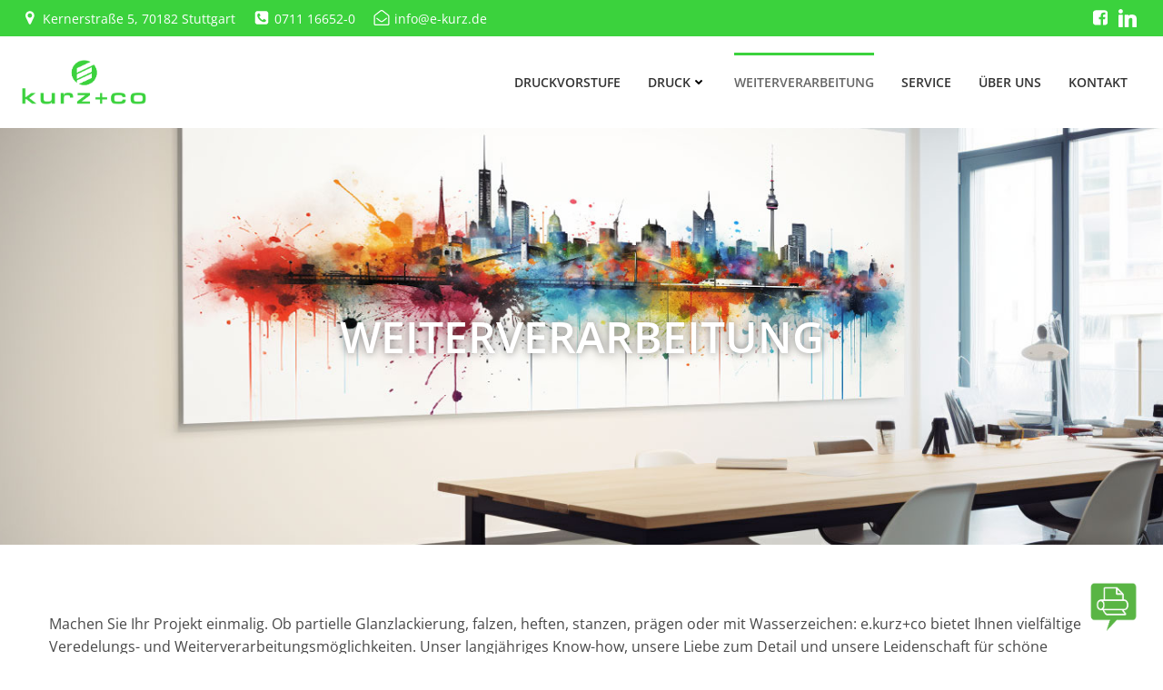

--- FILE ---
content_type: text/html; charset=UTF-8
request_url: https://www.e-kurz.de/weiterverarbeitung/
body_size: 33621
content:
<!DOCTYPE html>
<html lang="de">
<head>
<meta charset="UTF-8">
<meta name="viewport" content="width=device-width, initial-scale=1">
<link rel="profile" href="http://gmpg.org/xfn/11">
<meta name='robots' content='index, follow, max-image-preview:none, max-video-preview:-1, noimageindex, noarchive, nosnippet' />
<!-- This site is optimized with the Yoast SEO plugin v26.7 - https://yoast.com/wordpress/plugins/seo/ -->
<title>Weiterverarbeitung - e.kurz+co druck und medientechnik gmbh</title>
<meta name="description" content="Entdecke bei e.kurz+co in Stuttgart vielfältige Druckveredelungen und Weiterverarbeitungstechniken. Von Falzen über Stanzen bis Kaschieren" />
<link rel="canonical" href="https://www.e-kurz.de/weiterverarbeitung/" />
<meta property="og:locale" content="de_DE" />
<meta property="og:type" content="article" />
<meta property="og:title" content="Weiterverarbeitung - e.kurz+co druck und medientechnik gmbh" />
<meta property="og:description" content="Entdecke bei e.kurz+co in Stuttgart vielfältige Druckveredelungen und Weiterverarbeitungstechniken. Von Falzen über Stanzen bis Kaschieren" />
<meta property="og:url" content="https://www.e-kurz.de/weiterverarbeitung/" />
<meta property="og:site_name" content="e.kurz+co druck und medientechnik gmbh" />
<meta property="article:publisher" content="https://www.facebook.com/DruckereiStuttgart/" />
<meta property="article:modified_time" content="2023-12-21T09:27:50+00:00" />
<meta name="twitter:card" content="summary_large_image" />
<meta name="twitter:label1" content="Geschätzte Lesezeit" />
<meta name="twitter:data1" content="2 Minuten" />
<!-- / Yoast SEO plugin. -->
<link rel="alternate" title="oEmbed (JSON)" type="application/json+oembed" href="https://www.e-kurz.de/wp-json/oembed/1.0/embed?url=https%3A%2F%2Fwww.e-kurz.de%2Fweiterverarbeitung%2F" />
<link rel="alternate" title="oEmbed (XML)" type="text/xml+oembed" href="https://www.e-kurz.de/wp-json/oembed/1.0/embed?url=https%3A%2F%2Fwww.e-kurz.de%2Fweiterverarbeitung%2F&#038;format=xml" />
<style id='wp-img-auto-sizes-contain-inline-css' type='text/css'>
img:is([sizes=auto i],[sizes^="auto," i]){contain-intrinsic-size:3000px 1500px}
/*# sourceURL=wp-img-auto-sizes-contain-inline-css */
</style>
<link rel='stylesheet' id='extend-builder-css-css' href='//www.e-kurz.de/wp-content/cache/wpfc-minified/epxebm3b/47lto.css' type='text/css' media='all' />
<style id='extend-builder-css-inline-css' type='text/css'>
/* page css */
/* part css : theme-shapes */
.colibri-shape-circles {
background-image:url('https://www.e-kurz.de/wp-content/themes/colibri-wp/resources/images/header-shapes/circles.png')
}
.colibri-shape-10degree-stripes {
background-image:url('https://www.e-kurz.de/wp-content/themes/colibri-wp/resources/images/header-shapes/10degree-stripes.png')
}
.colibri-shape-rounded-squares-blue {
background-image:url('https://www.e-kurz.de/wp-content/themes/colibri-wp/resources/images/header-shapes/rounded-squares-blue.png')
}
.colibri-shape-many-rounded-squares-blue {
background-image:url('https://www.e-kurz.de/wp-content/themes/colibri-wp/resources/images/header-shapes/many-rounded-squares-blue.png')
}
.colibri-shape-two-circles {
background-image:url('https://www.e-kurz.de/wp-content/themes/colibri-wp/resources/images/header-shapes/two-circles.png')
}
.colibri-shape-circles-2 {
background-image:url('https://www.e-kurz.de/wp-content/themes/colibri-wp/resources/images/header-shapes/circles-2.png')
}
.colibri-shape-circles-3 {
background-image:url('https://www.e-kurz.de/wp-content/themes/colibri-wp/resources/images/header-shapes/circles-3.png')
}
.colibri-shape-circles-gradient {
background-image:url('https://www.e-kurz.de/wp-content/themes/colibri-wp/resources/images/header-shapes/circles-gradient.png')
}
.colibri-shape-circles-white-gradient {
background-image:url('https://www.e-kurz.de/wp-content/themes/colibri-wp/resources/images/header-shapes/circles-white-gradient.png')
}
.colibri-shape-waves {
background-image:url('https://www.e-kurz.de/wp-content/themes/colibri-wp/resources/images/header-shapes/waves.png')
}
.colibri-shape-waves-inverted {
background-image:url('https://www.e-kurz.de/wp-content/themes/colibri-wp/resources/images/header-shapes/waves-inverted.png')
}
.colibri-shape-dots {
background-image:url('https://www.e-kurz.de/wp-content/themes/colibri-wp/resources/images/header-shapes/dots.png')
}
.colibri-shape-left-tilted-lines {
background-image:url('https://www.e-kurz.de/wp-content/themes/colibri-wp/resources/images/header-shapes/left-tilted-lines.png')
}
.colibri-shape-right-tilted-lines {
background-image:url('https://www.e-kurz.de/wp-content/themes/colibri-wp/resources/images/header-shapes/right-tilted-lines.png')
}
.colibri-shape-right-tilted-strips {
background-image:url('https://www.e-kurz.de/wp-content/themes/colibri-wp/resources/images/header-shapes/right-tilted-strips.png')
}
/* part css : theme */
.h-y-container > *:not(:last-child), .h-x-container-inner > * {
margin-bottom: 20px;
}
.h-x-container-inner, .h-column__content > .h-x-container > *:last-child {
margin-bottom: -20px;
}
.h-x-container-inner > * {
padding-left: 10px;
padding-right: 10px;
}
.h-x-container-inner {
margin-left: -10px;
margin-right: -10px;
}
[class*=style-], [class*=local-style-], .h-global-transition, .h-global-transition-all, .h-global-transition-all * {
transition-duration: 0.5s;
}
.wp-block-button .wp-block-button__link:not(.has-background),.wp-block-file .wp-block-file__button {
background-color: #03a9f4;
background-image: none;
}
.wp-block-button .wp-block-button__link:not(.has-background):hover,.wp-block-button .wp-block-button__link:not(.has-background):focus,.wp-block-button .wp-block-button__link:not(.has-background):active,.wp-block-file .wp-block-file__button:hover,.wp-block-file .wp-block-file__button:focus,.wp-block-file .wp-block-file__button:active {
background-color: rgb(2, 110, 159);
background-image: none;
}
.wp-block-button.is-style-outline .wp-block-button__link:not(.has-background) {
color: #03a9f4;
background-color: transparent;
background-image: none;
border-top-width: 2px;
border-top-color: #03a9f4;
border-top-style: solid;
border-right-width: 2px;
border-right-color: #03a9f4;
border-right-style: solid;
border-bottom-width: 2px;
border-bottom-color: #03a9f4;
border-bottom-style: solid;
border-left-width: 2px;
border-left-color: #03a9f4;
border-left-style: solid;
}
.wp-block-button.is-style-outline .wp-block-button__link:not(.has-background):hover,.wp-block-button.is-style-outline .wp-block-button__link:not(.has-background):focus,.wp-block-button.is-style-outline .wp-block-button__link:not(.has-background):active {
color: #fff;
background-color: #03a9f4;
background-image: none;
}
.has-background-color,*[class^="wp-block-"].is-style-solid-color {
background-color: #03a9f4;
background-image: none;
}
.has-colibri-color-1-background-color {
background-color: #03a9f4;
background-image: none;
}
.wp-block-button .wp-block-button__link.has-colibri-color-1-background-color {
background-color: #03a9f4;
background-image: none;
}
.wp-block-button .wp-block-button__link.has-colibri-color-1-background-color:hover,.wp-block-button .wp-block-button__link.has-colibri-color-1-background-color:focus,.wp-block-button .wp-block-button__link.has-colibri-color-1-background-color:active {
background-color: rgb(2, 110, 159);
background-image: none;
}
.wp-block-button.is-style-outline .wp-block-button__link.has-colibri-color-1-background-color {
color: #03a9f4;
background-color: transparent;
background-image: none;
border-top-width: 2px;
border-top-color: #03a9f4;
border-top-style: solid;
border-right-width: 2px;
border-right-color: #03a9f4;
border-right-style: solid;
border-bottom-width: 2px;
border-bottom-color: #03a9f4;
border-bottom-style: solid;
border-left-width: 2px;
border-left-color: #03a9f4;
border-left-style: solid;
}
.wp-block-button.is-style-outline .wp-block-button__link.has-colibri-color-1-background-color:hover,.wp-block-button.is-style-outline .wp-block-button__link.has-colibri-color-1-background-color:focus,.wp-block-button.is-style-outline .wp-block-button__link.has-colibri-color-1-background-color:active {
color: #fff;
background-color: #03a9f4;
background-image: none;
}
*[class^="wp-block-"].has-colibri-color-1-background-color,*[class^="wp-block-"] .has-colibri-color-1-background-color,*[class^="wp-block-"].is-style-solid-color.has-colibri-color-1-color,*[class^="wp-block-"].is-style-solid-color blockquote.has-colibri-color-1-color,*[class^="wp-block-"].is-style-solid-color blockquote.has-colibri-color-1-color p {
background-color: #03a9f4;
background-image: none;
}
.has-colibri-color-1-color {
color: #03a9f4;
}
.has-colibri-color-2-background-color {
background-color: #f79007;
background-image: none;
}
.wp-block-button .wp-block-button__link.has-colibri-color-2-background-color {
background-color: #f79007;
background-image: none;
}
.wp-block-button .wp-block-button__link.has-colibri-color-2-background-color:hover,.wp-block-button .wp-block-button__link.has-colibri-color-2-background-color:focus,.wp-block-button .wp-block-button__link.has-colibri-color-2-background-color:active {
background-color: rgb(162, 94, 5);
background-image: none;
}
.wp-block-button.is-style-outline .wp-block-button__link.has-colibri-color-2-background-color {
color: #f79007;
background-color: transparent;
background-image: none;
border-top-width: 2px;
border-top-color: #f79007;
border-top-style: solid;
border-right-width: 2px;
border-right-color: #f79007;
border-right-style: solid;
border-bottom-width: 2px;
border-bottom-color: #f79007;
border-bottom-style: solid;
border-left-width: 2px;
border-left-color: #f79007;
border-left-style: solid;
}
.wp-block-button.is-style-outline .wp-block-button__link.has-colibri-color-2-background-color:hover,.wp-block-button.is-style-outline .wp-block-button__link.has-colibri-color-2-background-color:focus,.wp-block-button.is-style-outline .wp-block-button__link.has-colibri-color-2-background-color:active {
color: #fff;
background-color: #f79007;
background-image: none;
}
*[class^="wp-block-"].has-colibri-color-2-background-color,*[class^="wp-block-"] .has-colibri-color-2-background-color,*[class^="wp-block-"].is-style-solid-color.has-colibri-color-2-color,*[class^="wp-block-"].is-style-solid-color blockquote.has-colibri-color-2-color,*[class^="wp-block-"].is-style-solid-color blockquote.has-colibri-color-2-color p {
background-color: #f79007;
background-image: none;
}
.has-colibri-color-2-color {
color: #f79007;
}
.has-colibri-color-3-background-color {
background-color: #00bf87;
background-image: none;
}
.wp-block-button .wp-block-button__link.has-colibri-color-3-background-color {
background-color: #00bf87;
background-image: none;
}
.wp-block-button .wp-block-button__link.has-colibri-color-3-background-color:hover,.wp-block-button .wp-block-button__link.has-colibri-color-3-background-color:focus,.wp-block-button .wp-block-button__link.has-colibri-color-3-background-color:active {
background-color: rgb(0, 106, 75);
background-image: none;
}
.wp-block-button.is-style-outline .wp-block-button__link.has-colibri-color-3-background-color {
color: #00bf87;
background-color: transparent;
background-image: none;
border-top-width: 2px;
border-top-color: #00bf87;
border-top-style: solid;
border-right-width: 2px;
border-right-color: #00bf87;
border-right-style: solid;
border-bottom-width: 2px;
border-bottom-color: #00bf87;
border-bottom-style: solid;
border-left-width: 2px;
border-left-color: #00bf87;
border-left-style: solid;
}
.wp-block-button.is-style-outline .wp-block-button__link.has-colibri-color-3-background-color:hover,.wp-block-button.is-style-outline .wp-block-button__link.has-colibri-color-3-background-color:focus,.wp-block-button.is-style-outline .wp-block-button__link.has-colibri-color-3-background-color:active {
color: #fff;
background-color: #00bf87;
background-image: none;
}
*[class^="wp-block-"].has-colibri-color-3-background-color,*[class^="wp-block-"] .has-colibri-color-3-background-color,*[class^="wp-block-"].is-style-solid-color.has-colibri-color-3-color,*[class^="wp-block-"].is-style-solid-color blockquote.has-colibri-color-3-color,*[class^="wp-block-"].is-style-solid-color blockquote.has-colibri-color-3-color p {
background-color: #00bf87;
background-image: none;
}
.has-colibri-color-3-color {
color: #00bf87;
}
.has-colibri-color-4-background-color {
background-color: #6632ff;
background-image: none;
}
.wp-block-button .wp-block-button__link.has-colibri-color-4-background-color {
background-color: #6632ff;
background-image: none;
}
.wp-block-button .wp-block-button__link.has-colibri-color-4-background-color:hover,.wp-block-button .wp-block-button__link.has-colibri-color-4-background-color:focus,.wp-block-button .wp-block-button__link.has-colibri-color-4-background-color:active {
background-color: rgb(68, 33, 170);
background-image: none;
}
.wp-block-button.is-style-outline .wp-block-button__link.has-colibri-color-4-background-color {
color: #6632ff;
background-color: transparent;
background-image: none;
border-top-width: 2px;
border-top-color: #6632ff;
border-top-style: solid;
border-right-width: 2px;
border-right-color: #6632ff;
border-right-style: solid;
border-bottom-width: 2px;
border-bottom-color: #6632ff;
border-bottom-style: solid;
border-left-width: 2px;
border-left-color: #6632ff;
border-left-style: solid;
}
.wp-block-button.is-style-outline .wp-block-button__link.has-colibri-color-4-background-color:hover,.wp-block-button.is-style-outline .wp-block-button__link.has-colibri-color-4-background-color:focus,.wp-block-button.is-style-outline .wp-block-button__link.has-colibri-color-4-background-color:active {
color: #fff;
background-color: #6632ff;
background-image: none;
}
*[class^="wp-block-"].has-colibri-color-4-background-color,*[class^="wp-block-"] .has-colibri-color-4-background-color,*[class^="wp-block-"].is-style-solid-color.has-colibri-color-4-color,*[class^="wp-block-"].is-style-solid-color blockquote.has-colibri-color-4-color,*[class^="wp-block-"].is-style-solid-color blockquote.has-colibri-color-4-color p {
background-color: #6632ff;
background-image: none;
}
.has-colibri-color-4-color {
color: #6632ff;
}
.has-colibri-color-5-background-color {
background-color: #FFFFFF;
background-image: none;
}
.wp-block-button .wp-block-button__link.has-colibri-color-5-background-color {
background-color: #FFFFFF;
background-image: none;
}
.wp-block-button .wp-block-button__link.has-colibri-color-5-background-color:hover,.wp-block-button .wp-block-button__link.has-colibri-color-5-background-color:focus,.wp-block-button .wp-block-button__link.has-colibri-color-5-background-color:active {
background-color: rgb(102, 102, 102);
background-image: none;
}
.wp-block-button.is-style-outline .wp-block-button__link.has-colibri-color-5-background-color {
color: #FFFFFF;
background-color: transparent;
background-image: none;
border-top-width: 2px;
border-top-color: #FFFFFF;
border-top-style: solid;
border-right-width: 2px;
border-right-color: #FFFFFF;
border-right-style: solid;
border-bottom-width: 2px;
border-bottom-color: #FFFFFF;
border-bottom-style: solid;
border-left-width: 2px;
border-left-color: #FFFFFF;
border-left-style: solid;
}
.wp-block-button.is-style-outline .wp-block-button__link.has-colibri-color-5-background-color:hover,.wp-block-button.is-style-outline .wp-block-button__link.has-colibri-color-5-background-color:focus,.wp-block-button.is-style-outline .wp-block-button__link.has-colibri-color-5-background-color:active {
color: #fff;
background-color: #FFFFFF;
background-image: none;
}
*[class^="wp-block-"].has-colibri-color-5-background-color,*[class^="wp-block-"] .has-colibri-color-5-background-color,*[class^="wp-block-"].is-style-solid-color.has-colibri-color-5-color,*[class^="wp-block-"].is-style-solid-color blockquote.has-colibri-color-5-color,*[class^="wp-block-"].is-style-solid-color blockquote.has-colibri-color-5-color p {
background-color: #FFFFFF;
background-image: none;
}
.has-colibri-color-5-color {
color: #FFFFFF;
}
.has-colibri-color-6-background-color {
background-color: #17252a;
background-image: none;
}
.wp-block-button .wp-block-button__link.has-colibri-color-6-background-color {
background-color: #17252a;
background-image: none;
}
.wp-block-button .wp-block-button__link.has-colibri-color-6-background-color:hover,.wp-block-button .wp-block-button__link.has-colibri-color-6-background-color:focus,.wp-block-button .wp-block-button__link.has-colibri-color-6-background-color:active {
background-color: rgb(23, 37, 42);
background-image: none;
}
.wp-block-button.is-style-outline .wp-block-button__link.has-colibri-color-6-background-color {
color: #17252a;
background-color: transparent;
background-image: none;
border-top-width: 2px;
border-top-color: #17252a;
border-top-style: solid;
border-right-width: 2px;
border-right-color: #17252a;
border-right-style: solid;
border-bottom-width: 2px;
border-bottom-color: #17252a;
border-bottom-style: solid;
border-left-width: 2px;
border-left-color: #17252a;
border-left-style: solid;
}
.wp-block-button.is-style-outline .wp-block-button__link.has-colibri-color-6-background-color:hover,.wp-block-button.is-style-outline .wp-block-button__link.has-colibri-color-6-background-color:focus,.wp-block-button.is-style-outline .wp-block-button__link.has-colibri-color-6-background-color:active {
color: #fff;
background-color: #17252a;
background-image: none;
}
*[class^="wp-block-"].has-colibri-color-6-background-color,*[class^="wp-block-"] .has-colibri-color-6-background-color,*[class^="wp-block-"].is-style-solid-color.has-colibri-color-6-color,*[class^="wp-block-"].is-style-solid-color blockquote.has-colibri-color-6-color,*[class^="wp-block-"].is-style-solid-color blockquote.has-colibri-color-6-color p {
background-color: #17252a;
background-image: none;
}
.has-colibri-color-6-color {
color: #17252a;
}
#colibri .woocommerce-store-notice,#colibri.woocommerce .content .h-section input[type=submit],#colibri.woocommerce-page  .content .h-section  input[type=button],#colibri.woocommerce .content .h-section  input[type=button],#colibri.woocommerce-page  .content .h-section .button,#colibri.woocommerce .content .h-section .button,#colibri.woocommerce-page  .content .h-section  a.button,#colibri.woocommerce .content .h-section  a.button,#colibri.woocommerce-page  .content .h-section button.button,#colibri.woocommerce .content .h-section button.button,#colibri.woocommerce-page  .content .h-section input.button,#colibri.woocommerce .content .h-section input.button,#colibri.woocommerce-page  .content .h-section input#submit,#colibri.woocommerce .content .h-section input#submit,#colibri.woocommerce-page  .content .h-section a.added_to_cart,#colibri.woocommerce .content .h-section a.added_to_cart,#colibri.woocommerce-page  .content .h-section .ui-slider-range,#colibri.woocommerce .content .h-section .ui-slider-range,#colibri.woocommerce-page  .content .h-section .ui-slider-handle,#colibri.woocommerce .content .h-section .ui-slider-handle,#colibri.woocommerce-page  .content .h-section .wc-block-cart__submit-button,#colibri.woocommerce .content .h-section .wc-block-cart__submit-button,#colibri.woocommerce-page  .content .h-section .wc-block-components-checkout-place-order-button,#colibri.woocommerce .content .h-section .wc-block-components-checkout-place-order-button {
background-color: #03a9f4;
background-image: none;
border-top-width: 0px;
border-top-color: #03a9f4;
border-top-style: solid;
border-right-width: 0px;
border-right-color: #03a9f4;
border-right-style: solid;
border-bottom-width: 0px;
border-bottom-color: #03a9f4;
border-bottom-style: solid;
border-left-width: 0px;
border-left-color: #03a9f4;
border-left-style: solid;
}
#colibri .woocommerce-store-notice:hover,#colibri .woocommerce-store-notice:focus,#colibri .woocommerce-store-notice:active,#colibri.woocommerce .content .h-section input[type=submit]:hover,#colibri.woocommerce .content .h-section input[type=submit]:focus,#colibri.woocommerce .content .h-section input[type=submit]:active,#colibri.woocommerce-page  .content .h-section  input[type=button]:hover,#colibri.woocommerce-page  .content .h-section  input[type=button]:focus,#colibri.woocommerce-page  .content .h-section  input[type=button]:active,#colibri.woocommerce .content .h-section  input[type=button]:hover,#colibri.woocommerce .content .h-section  input[type=button]:focus,#colibri.woocommerce .content .h-section  input[type=button]:active,#colibri.woocommerce-page  .content .h-section .button:hover,#colibri.woocommerce-page  .content .h-section .button:focus,#colibri.woocommerce-page  .content .h-section .button:active,#colibri.woocommerce .content .h-section .button:hover,#colibri.woocommerce .content .h-section .button:focus,#colibri.woocommerce .content .h-section .button:active,#colibri.woocommerce-page  .content .h-section  a.button:hover,#colibri.woocommerce-page  .content .h-section  a.button:focus,#colibri.woocommerce-page  .content .h-section  a.button:active,#colibri.woocommerce .content .h-section  a.button:hover,#colibri.woocommerce .content .h-section  a.button:focus,#colibri.woocommerce .content .h-section  a.button:active,#colibri.woocommerce-page  .content .h-section button.button:hover,#colibri.woocommerce-page  .content .h-section button.button:focus,#colibri.woocommerce-page  .content .h-section button.button:active,#colibri.woocommerce .content .h-section button.button:hover,#colibri.woocommerce .content .h-section button.button:focus,#colibri.woocommerce .content .h-section button.button:active,#colibri.woocommerce-page  .content .h-section input.button:hover,#colibri.woocommerce-page  .content .h-section input.button:focus,#colibri.woocommerce-page  .content .h-section input.button:active,#colibri.woocommerce .content .h-section input.button:hover,#colibri.woocommerce .content .h-section input.button:focus,#colibri.woocommerce .content .h-section input.button:active,#colibri.woocommerce-page  .content .h-section input#submit:hover,#colibri.woocommerce-page  .content .h-section input#submit:focus,#colibri.woocommerce-page  .content .h-section input#submit:active,#colibri.woocommerce .content .h-section input#submit:hover,#colibri.woocommerce .content .h-section input#submit:focus,#colibri.woocommerce .content .h-section input#submit:active,#colibri.woocommerce-page  .content .h-section a.added_to_cart:hover,#colibri.woocommerce-page  .content .h-section a.added_to_cart:focus,#colibri.woocommerce-page  .content .h-section a.added_to_cart:active,#colibri.woocommerce .content .h-section a.added_to_cart:hover,#colibri.woocommerce .content .h-section a.added_to_cart:focus,#colibri.woocommerce .content .h-section a.added_to_cart:active,#colibri.woocommerce-page  .content .h-section .ui-slider-range:hover,#colibri.woocommerce-page  .content .h-section .ui-slider-range:focus,#colibri.woocommerce-page  .content .h-section .ui-slider-range:active,#colibri.woocommerce .content .h-section .ui-slider-range:hover,#colibri.woocommerce .content .h-section .ui-slider-range:focus,#colibri.woocommerce .content .h-section .ui-slider-range:active,#colibri.woocommerce-page  .content .h-section .ui-slider-handle:hover,#colibri.woocommerce-page  .content .h-section .ui-slider-handle:focus,#colibri.woocommerce-page  .content .h-section .ui-slider-handle:active,#colibri.woocommerce .content .h-section .ui-slider-handle:hover,#colibri.woocommerce .content .h-section .ui-slider-handle:focus,#colibri.woocommerce .content .h-section .ui-slider-handle:active,#colibri.woocommerce-page  .content .h-section .wc-block-cart__submit-button:hover,#colibri.woocommerce-page  .content .h-section .wc-block-cart__submit-button:focus,#colibri.woocommerce-page  .content .h-section .wc-block-cart__submit-button:active,#colibri.woocommerce .content .h-section .wc-block-cart__submit-button:hover,#colibri.woocommerce .content .h-section .wc-block-cart__submit-button:focus,#colibri.woocommerce .content .h-section .wc-block-cart__submit-button:active,#colibri.woocommerce-page  .content .h-section .wc-block-components-checkout-place-order-button:hover,#colibri.woocommerce-page  .content .h-section .wc-block-components-checkout-place-order-button:focus,#colibri.woocommerce-page  .content .h-section .wc-block-components-checkout-place-order-button:active,#colibri.woocommerce .content .h-section .wc-block-components-checkout-place-order-button:hover,#colibri.woocommerce .content .h-section .wc-block-components-checkout-place-order-button:focus,#colibri.woocommerce .content .h-section .wc-block-components-checkout-place-order-button:active {
background-color: rgb(2, 110, 159);
background-image: none;
border-top-width: 0px;
border-top-color: rgb(2, 110, 159);
border-top-style: solid;
border-right-width: 0px;
border-right-color: rgb(2, 110, 159);
border-right-style: solid;
border-bottom-width: 0px;
border-bottom-color: rgb(2, 110, 159);
border-bottom-style: solid;
border-left-width: 0px;
border-left-color: rgb(2, 110, 159);
border-left-style: solid;
}
#colibri.woocommerce-page  .content .h-section .star-rating::before,#colibri.woocommerce .content .h-section .star-rating::before,#colibri.woocommerce-page  .content .h-section .star-rating span::before,#colibri.woocommerce .content .h-section .star-rating span::before {
color: #03a9f4;
}
#colibri.woocommerce-page  .content .h-section .price,#colibri.woocommerce .content .h-section .price {
color: #03a9f4;
}
#colibri.woocommerce-page  .content .h-section .price del,#colibri.woocommerce .content .h-section .price del {
color: rgb(84, 194, 244);
}
#colibri.woocommerce-page  .content .h-section .onsale,#colibri.woocommerce .content .h-section .onsale {
background-color: #03a9f4;
background-image: none;
}
#colibri.woocommerce-page  .content .h-section .onsale:hover,#colibri.woocommerce-page  .content .h-section .onsale:focus,#colibri.woocommerce-page  .content .h-section .onsale:active,#colibri.woocommerce .content .h-section .onsale:hover,#colibri.woocommerce .content .h-section .onsale:focus,#colibri.woocommerce .content .h-section .onsale:active {
background-color: rgb(2, 110, 159);
background-image: none;
}
#colibri.woocommerce ul.products li.product h2:hover {
color: #03a9f4;
}
#colibri.woocommerce-page  .content .h-section .woocommerce-pagination .page-numbers.current,#colibri.woocommerce .content .h-section .woocommerce-pagination .page-numbers.current,#colibri.woocommerce-page  .content .h-section .woocommerce-pagination a.page-numbers:hover,#colibri.woocommerce .content .h-section .woocommerce-pagination a.page-numbers:hover {
background-color: #03a9f4;
background-image: none;
}
#colibri.woocommerce-page  .content .h-section .comment-form-rating .stars a,#colibri.woocommerce .content .h-section .comment-form-rating .stars a {
color: #03a9f4;
}
.h-section-global-spacing {
padding-top: 90px;
padding-bottom: 90px;
}
#colibri .colibri-language-switcher {
background-color: white;
background-image: none;
top: 80px;
border-top-width: 0px;
border-top-style: none;
border-top-left-radius: 4px;
border-top-right-radius: 0px;
border-right-width: 0px;
border-right-style: none;
border-bottom-width: 0px;
border-bottom-style: none;
border-bottom-left-radius: 4px;
border-bottom-right-radius: 0px;
border-left-width: 0px;
border-left-style: none;
}
#colibri .colibri-language-switcher .lang-item {
padding-top: 14px;
padding-right: 18px;
padding-bottom: 14px;
padding-left: 18px;
}
body {
font-family: Open Sans;
font-weight: 400;
font-size: 16px;
line-height: 1.6;
color: rgb(72, 72, 72);
}
body a {
font-family: Open Sans;
font-weight: 400;
text-decoration: none;
font-size: 1em;
line-height: 1.5;
color: rgb(199, 212, 44);
}
body a:hover {
color: rgb(204, 212, 115);
}
body p {
margin-bottom: 16px;
font-family: Open Sans;
font-weight: 400;
font-size: 16px;
line-height: 1.6;
color: rgb(72, 72, 72);
}
body .h-lead p {
margin-bottom: 16px;
font-family: Open Sans;
font-weight: 300;
font-size: 1.25em;
line-height: 1.5;
color: rgb(37, 41, 42);
}
body blockquote p {
margin-bottom: 16px;
font-family: Open Sans;
font-weight: 400;
font-size: 16px;
line-height: 1.6;
color: rgb(199, 212, 44);
}
body h1 {
margin-bottom: 16px;
font-family: Open Sans;
font-weight: 300;
font-size: 3.375em;
line-height: 1.26;
color: rgb(23, 37, 42);
}
body h2 {
margin-bottom: 16px;
font-family: Open Sans;
font-weight: 300;
font-size: 2.625em;
line-height: 1.143;
color: rgb(23, 37, 42);
}
body h3 {
margin-bottom: 16px;
font-family: Open Sans;
font-weight: 300;
font-size: 2.25em;
line-height: 1.25;
color: rgb(23, 37, 42);
}
body h4 {
margin-bottom: 16px;
font-family: Open Sans;
font-weight: 600;
font-size: 1.25em;
line-height: 1.6;
color: rgb(23, 37, 42);
}
body h5 {
margin-bottom: 16px;
font-family: Open Sans;
font-weight: 600;
font-size: 1.125em;
line-height: 1.55;
color: rgb(23, 37, 42);
}
body h6 {
margin-bottom: 16px;
font-family: Open Sans;
font-weight: 600;
font-size: 1em;
line-height: 1.6;
color: rgb(23, 37, 42);
}
.has-colibri-color-7-background-color {
background-color: rgb(22, 168, 69);
background-image: none;
}
.wp-block-button .wp-block-button__link.has-colibri-color-7-background-color {
background-color: rgb(22, 168, 69);
background-image: none;
}
.wp-block-button .wp-block-button__link.has-colibri-color-7-background-color:hover,.wp-block-button .wp-block-button__link.has-colibri-color-7-background-color:focus,.wp-block-button .wp-block-button__link.has-colibri-color-7-background-color:active {
background-color: rgb(22, 168, 69);
background-image: none;
}
.wp-block-button.is-style-outline .wp-block-button__link.has-colibri-color-7-background-color {
color: rgb(22, 168, 69);
background-color: transparent;
background-image: none;
border-top-width: 2px;
border-top-color: rgb(22, 168, 69);
border-top-style: solid;
border-right-width: 2px;
border-right-color: rgb(22, 168, 69);
border-right-style: solid;
border-bottom-width: 2px;
border-bottom-color: rgb(22, 168, 69);
border-bottom-style: solid;
border-left-width: 2px;
border-left-color: rgb(22, 168, 69);
border-left-style: solid;
}
.wp-block-button.is-style-outline .wp-block-button__link.has-colibri-color-7-background-color:hover,.wp-block-button.is-style-outline .wp-block-button__link.has-colibri-color-7-background-color:focus,.wp-block-button.is-style-outline .wp-block-button__link.has-colibri-color-7-background-color:active {
color: #fff;
background-color: rgb(22, 168, 69);
background-image: none;
}
*[class^="wp-block-"].has-colibri-color-7-background-color,*[class^="wp-block-"] .has-colibri-color-7-background-color,*[class^="wp-block-"].is-style-solid-color.has-colibri-color-7-color,*[class^="wp-block-"].is-style-solid-color blockquote.has-colibri-color-7-color,*[class^="wp-block-"].is-style-solid-color blockquote.has-colibri-color-7-color p {
background-color: rgb(22, 168, 69);
background-image: none;
}
.has-colibri-color-7-color {
color: rgb(22, 168, 69);
}
.has-colibri-color-8-background-color {
background-color: rgb(199, 212, 44);
background-image: none;
}
.wp-block-button .wp-block-button__link.has-colibri-color-8-background-color {
background-color: rgb(199, 212, 44);
background-image: none;
}
.wp-block-button .wp-block-button__link.has-colibri-color-8-background-color:hover,.wp-block-button .wp-block-button__link.has-colibri-color-8-background-color:focus,.wp-block-button .wp-block-button__link.has-colibri-color-8-background-color:active {
background-color: rgb(119, 127, 26);
background-image: none;
}
.wp-block-button.is-style-outline .wp-block-button__link.has-colibri-color-8-background-color {
color: rgb(199, 212, 44);
background-color: transparent;
background-image: none;
border-top-width: 2px;
border-top-color: rgb(199, 212, 44);
border-top-style: solid;
border-right-width: 2px;
border-right-color: rgb(199, 212, 44);
border-right-style: solid;
border-bottom-width: 2px;
border-bottom-color: rgb(199, 212, 44);
border-bottom-style: solid;
border-left-width: 2px;
border-left-color: rgb(199, 212, 44);
border-left-style: solid;
}
.wp-block-button.is-style-outline .wp-block-button__link.has-colibri-color-8-background-color:hover,.wp-block-button.is-style-outline .wp-block-button__link.has-colibri-color-8-background-color:focus,.wp-block-button.is-style-outline .wp-block-button__link.has-colibri-color-8-background-color:active {
color: #fff;
background-color: rgb(199, 212, 44);
background-image: none;
}
*[class^="wp-block-"].has-colibri-color-8-background-color,*[class^="wp-block-"] .has-colibri-color-8-background-color,*[class^="wp-block-"].is-style-solid-color.has-colibri-color-8-color,*[class^="wp-block-"].is-style-solid-color blockquote.has-colibri-color-8-color,*[class^="wp-block-"].is-style-solid-color blockquote.has-colibri-color-8-color p {
background-color: rgb(199, 212, 44);
background-image: none;
}
.has-colibri-color-8-color {
color: rgb(199, 212, 44);
}
.has-colibri-color-9-background-color {
background-color: rgb(59, 210, 61);
background-image: none;
}
.wp-block-button .wp-block-button__link.has-colibri-color-9-background-color {
background-color: rgb(59, 210, 61);
background-image: none;
}
.wp-block-button .wp-block-button__link.has-colibri-color-9-background-color:hover,.wp-block-button .wp-block-button__link.has-colibri-color-9-background-color:focus,.wp-block-button .wp-block-button__link.has-colibri-color-9-background-color:active {
background-color: rgb(35, 125, 36);
background-image: none;
}
.wp-block-button.is-style-outline .wp-block-button__link.has-colibri-color-9-background-color {
color: rgb(59, 210, 61);
background-color: transparent;
background-image: none;
border-top-width: 2px;
border-top-color: rgb(59, 210, 61);
border-top-style: solid;
border-right-width: 2px;
border-right-color: rgb(59, 210, 61);
border-right-style: solid;
border-bottom-width: 2px;
border-bottom-color: rgb(59, 210, 61);
border-bottom-style: solid;
border-left-width: 2px;
border-left-color: rgb(59, 210, 61);
border-left-style: solid;
}
.wp-block-button.is-style-outline .wp-block-button__link.has-colibri-color-9-background-color:hover,.wp-block-button.is-style-outline .wp-block-button__link.has-colibri-color-9-background-color:focus,.wp-block-button.is-style-outline .wp-block-button__link.has-colibri-color-9-background-color:active {
color: #fff;
background-color: rgb(59, 210, 61);
background-image: none;
}
*[class^="wp-block-"].has-colibri-color-9-background-color,*[class^="wp-block-"] .has-colibri-color-9-background-color,*[class^="wp-block-"].is-style-solid-color.has-colibri-color-9-color,*[class^="wp-block-"].is-style-solid-color blockquote.has-colibri-color-9-color,*[class^="wp-block-"].is-style-solid-color blockquote.has-colibri-color-9-color p {
background-color: rgb(59, 210, 61);
background-image: none;
}
.has-colibri-color-9-color {
color: rgb(59, 210, 61);
}
.content.colibri-main-content-single .main-section,.content.colibri-main-content-archive .main-section {
padding-top: 90px;
padding-bottom: 90px;
}
.content.colibri-main-content-single .main-section .colibri-sidebar.blog-sidebar-right,.content.colibri-main-content-archive .main-section .colibri-sidebar.blog-sidebar-right {
width: 25% ;
flex: 0 0 auto;
-ms-flex: 0 0 auto;
max-width: 25%;
}
@media (min-width: 768px) and (max-width: 1023px){
.h-section-global-spacing {
padding-top: 60px;
padding-bottom: 60px;
}
.content.colibri-main-content-single .main-section .colibri-sidebar.blog-sidebar-right,.content.colibri-main-content-archive .main-section .colibri-sidebar.blog-sidebar-right {
width: 33.329999999999998% ;
flex: 0 0 auto;
-ms-flex: 0 0 auto;
max-width: 33.329999999999998%;
}
}
@media (max-width: 767px){
.h-section-global-spacing {
padding-top: 30px;
padding-bottom: 30px;
}
.content.colibri-main-content-single .main-section .colibri-sidebar.blog-sidebar-right,.content.colibri-main-content-archive .main-section .colibri-sidebar.blog-sidebar-right {
width: 100% ;
flex: 0 0 auto;
-ms-flex: 0 0 auto;
max-width: 100%;
}
}
/* part css : page */
#colibri .style-575 {
height: auto;
min-height: unset;
padding-top: 45px;
padding-bottom: 45px;
}
#colibri .style-577 {
text-align: center;
height: auto;
min-height: unset;
}
#colibri .style-586 {
height: auto;
min-height: unset;
padding-top: 25px;
padding-bottom: 45px;
}
#colibri .style-588 {
text-align: center;
height: auto;
min-height: unset;
}
#colibri .style-592 ol {
list-style-type: decimal;
}
#colibri .style-592 ul {
list-style-type: disc;
}
#colibri .style-593 {
height: auto;
min-height: unset;
padding-top: 0px;
padding-bottom: 0px;
}
.style-595 > .h-y-container > *:not(:last-child) {
margin-bottom: 11px;
}
#colibri .style-595 {
text-align: center;
height: auto;
min-height: unset;
}
#colibri .style-597 {
text-align: center;
min-height: 240px;
background-position: 48.37911116350348% 100%;
background-size: cover;
background-image: url("https://www.e-kurz.de/wp-content/uploads/2023/12/e-kurz_weiterverarbeitung_falzen.jpg");
background-attachment: scroll;
background-repeat: no-repeat;
}
.style-598 > .h-y-container > *:not(:last-child) {
margin-bottom: 15px;
}
#colibri .style-598 {
text-align: center;
height: auto;
min-height: unset;
background-color: rgba(204, 204, 204, 0.7);
background-image: none;
color: #FFFFFF;
}
#colibri .style-598 p {
color: #FFFFFF;
}
#colibri .style-598 a {
color: #FFFFFF;
}
#colibri .style-598 a:hover {
color: rgba(255, 255, 255, 0.8);
}
#colibri .style-598 h1 {
color: #FFFFFF;
}
#colibri .style-598 h2 {
color: #FFFFFF;
}
#colibri .style-598 h3 {
color: #FFFFFF;
}
#colibri .style-598 h4 {
color: #FFFFFF;
}
#colibri .style-598 h5 {
color: #FFFFFF;
}
#colibri .style-598 h6 {
color: #FFFFFF;
}
#colibri .style-599 p,#colibri .style-599  h1,#colibri .style-599  h2,#colibri .style-599  h3,#colibri .style-599  h4,#colibri .style-599  h5,#colibri .style-599  h6 {
color: rgb(51, 51, 51);
}
#colibri .style-599 .text-wrapper-fancy svg path {
stroke: #000000;
stroke-linejoin: initial;
stroke-linecap: initial;
stroke-width: 8px;
}
#colibri .style-600 {
color: rgb(102, 102, 102);
}
#colibri .style-600 p {
color: rgb(102, 102, 102);
}
#colibri .style-600 ol {
list-style-type: decimal;
}
#colibri .style-600 ul {
list-style-type: disc;
}
#colibri .style-603 {
text-align: center;
min-height: 240px;
background-position: 48.37911116350348% 100%;
background-size: cover;
background-image: url("https://www.e-kurz.de/wp-content/uploads/2023/12/e-kurz_weiterverarbeitung_drucklack.jpg");
background-attachment: scroll;
background-repeat: no-repeat;
}
#colibri .style-604 {
text-align: center;
min-height: 240px;
background-position: 48.37911116350348% 100%;
background-size: cover;
background-image: url("https://www.e-kurz.de/wp-content/uploads/2023/12/e-kurz_weiterverarbeitung_spiralbindung.jpg");
background-attachment: scroll;
background-repeat: no-repeat;
}
#colibri .style-605 {
text-align: center;
min-height: 240px;
background-position: 48.37911116350348% 100%;
background-size: cover;
background-image: url("https://www.e-kurz.de/wp-content/uploads/2023/12/e-kurz_weiterverarbeitung_stanzen.jpg");
background-attachment: scroll;
background-repeat: no-repeat;
}
#colibri .style-607 {
text-align: center;
height: auto;
min-height: unset;
}
#colibri .style-608 p,#colibri .style-608  h1,#colibri .style-608  h2,#colibri .style-608  h3,#colibri .style-608  h4,#colibri .style-608  h5,#colibri .style-608  h6 {
color: #17252a;
}
#colibri .style-608 .text-wrapper-fancy svg path {
stroke: #000000;
stroke-linejoin: initial;
stroke-linecap: initial;
stroke-width: 8px;
}
#colibri .style-609 {
color: #17252a;
}
#colibri .style-609 ol {
list-style-type: decimal;
}
#colibri .style-609 ul {
list-style-type: disc;
}
#colibri .style-610 {
text-align: center;
min-height: 240px;
background-position: 48.37911116350348% 100%;
background-size: cover;
background-image: url("https://www.e-kurz.de/wp-content/uploads/2023/12/e-kurz_weiterverarbeitung_kaschieren.jpg");
background-attachment: scroll;
background-repeat: no-repeat;
}
#colibri .style-611 {
text-align: center;
min-height: 240px;
background-position: 48.37911116350348% 100%;
background-size: cover;
background-image: url("https://www.e-kurz.de/wp-content/uploads/2023/12/e-kurz_weiterverarbeitung_lasercutter.jpg");
background-attachment: scroll;
background-repeat: no-repeat;
}
#colibri .style-612 {
text-align: center;
min-height: 240px;
background-position: 48.37911116350348% 100%;
background-size: cover;
background-image: url("https://www.e-kurz.de/wp-content/uploads/2023/12/e-kurz_weiterverarbeitung_klebebindung.jpg");
background-attachment: scroll;
background-repeat: no-repeat;
}
#colibri .style-613 {
text-align: center;
min-height: 240px;
background-position: 48.37911116350348% 100%;
background-size: cover;
background-image: url("https://www.e-kurz.de/wp-content/uploads/2023/12/e-kurz_weiterverarbeitung_softcover.jpg");
background-attachment: scroll;
background-repeat: no-repeat;
}
#colibri .style-614 {
text-align: center;
min-height: 240px;
background-position: 48.37911116350348% 100%;
background-size: cover;
background-image: url("https://www.e-kurz.de/wp-content/uploads/2023/12/e-kurz_weiterverarbeitung_praegen.jpg");
background-attachment: scroll;
background-repeat: no-repeat;
}
#colibri .style-615 {
text-align: center;
min-height: 240px;
background-position: 48.37911116350348% 100%;
background-size: cover;
background-image: url("https://www.e-kurz.de/wp-content/uploads/2023/12/e-kurz_weiterverarbeitung_schneideplotter.jpg");
background-attachment: scroll;
background-repeat: no-repeat;
}
#colibri .style-616 {
text-align: center;
min-height: 240px;
background-position: 48.37911116350348% 100%;
background-size: cover;
background-image: url("https://www.e-kurz.de/wp-content/uploads/2023/12/e-kurz_weiterverarbeitung_hardcover.jpg");
background-attachment: scroll;
background-repeat: no-repeat;
}
#colibri .style-617 {
text-align: center;
min-height: 240px;
background-position: 48.37911116350348% 100%;
background-size: cover;
background-image: url("https://www.e-kurz.de/wp-content/uploads/2023/12/e-kurz_weiterverarbeitung_folienpraegung.jpg");
background-attachment: scroll;
background-repeat: no-repeat;
}
#colibri .style-local-585-c4-outer {
width: 100% ;
flex: 0 0 auto;
-ms-flex: 0 0 auto;
}
#colibri .style-local-585-c4 {
text-align: left;
}
#colibri .style-local-585-c86-outer {
width: 100% ;
flex: 0 0 auto;
-ms-flex: 0 0 auto;
}
#colibri .style-local-585-c10-outer {
width: 50% ;
flex: 0 0 auto;
-ms-flex: 0 0 auto;
}
#colibri .style-local-585-c11-outer {
width: 50% ;
flex: 0 0 auto;
-ms-flex: 0 0 auto;
}
#colibri .style-local-585-c17-outer {
width: 50% ;
flex: 0 0 auto;
-ms-flex: 0 0 auto;
}
#colibri .style-local-585-c23-outer {
width: 50% ;
flex: 0 0 auto;
-ms-flex: 0 0 auto;
}
#colibri .style-local-585-c29-outer {
width: 50% ;
flex: 0 0 auto;
-ms-flex: 0 0 auto;
}
#colibri .style-local-585-c35-outer {
width: 50% ;
flex: 0 0 auto;
-ms-flex: 0 0 auto;
}
#colibri .style-local-585-c41-outer {
width: 50% ;
flex: 0 0 auto;
-ms-flex: 0 0 auto;
}
#colibri .style-local-585-c47-outer {
width: 50% ;
flex: 0 0 auto;
-ms-flex: 0 0 auto;
}
#colibri .style-local-585-c53-outer {
width: 50% ;
flex: 0 0 auto;
-ms-flex: 0 0 auto;
}
#colibri .style-local-585-c59-outer {
width: 50% ;
flex: 0 0 auto;
-ms-flex: 0 0 auto;
}
#colibri .style-local-585-c65-outer {
width: 50% ;
flex: 0 0 auto;
-ms-flex: 0 0 auto;
}
#colibri .style-local-585-c71-outer {
width: 50% ;
flex: 0 0 auto;
-ms-flex: 0 0 auto;
}
#colibri .style-local-585-c77-outer {
width: 50% ;
flex: 0 0 auto;
-ms-flex: 0 0 auto;
}
#colibri .style-local-585-c16-outer {
width: 50% ;
flex: 0 0 auto;
-ms-flex: 0 0 auto;
}
#colibri .style-local-585-c22-outer {
width: 50% ;
flex: 0 0 auto;
-ms-flex: 0 0 auto;
}
#colibri .style-local-585-c28-outer {
width: 50% ;
flex: 0 0 auto;
-ms-flex: 0 0 auto;
}
#colibri .style-local-585-c81-outer {
width: 90% ;
flex: 0 0 auto;
-ms-flex: 0 0 auto;
}
#colibri .style-local-585-c76-outer {
width: 50% ;
flex: 0 0 auto;
-ms-flex: 0 0 auto;
}
#colibri .style-local-585-c70-outer {
width: 50% ;
flex: 0 0 auto;
-ms-flex: 0 0 auto;
}
#colibri .style-local-585-c58-outer {
width: 50% ;
flex: 0 0 auto;
-ms-flex: 0 0 auto;
}
#colibri .style-local-585-c64-outer {
width: 50% ;
flex: 0 0 auto;
-ms-flex: 0 0 auto;
}
#colibri .style-local-585-c52-outer {
width: 50% ;
flex: 0 0 auto;
-ms-flex: 0 0 auto;
}
#colibri .style-local-585-c46-outer {
width: 50% ;
flex: 0 0 auto;
-ms-flex: 0 0 auto;
}
#colibri .style-local-585-c40-outer {
width: 50% ;
flex: 0 0 auto;
-ms-flex: 0 0 auto;
}
#colibri .style-local-585-c34-outer {
width: 50% ;
flex: 0 0 auto;
-ms-flex: 0 0 auto;
}
#colibri .style-2 {
animation-duration: 0.5s;
padding-top: 10px;
padding-right: 15px;
padding-bottom: 10px;
padding-left: 15px;
background-color: #FFFFFF;
background-image: none;
}
#colibri .h-navigation_sticky .style-2,#colibri .h-navigation_sticky.style-2 {
background-color: #ffffff;
background-image: none;
padding-top: 10px;
padding-bottom: 10px;
box-shadow: 0px 0px 4px 0px rgba(0,0,0,0.5) ;
}
#colibri .style-4 {
text-align: center;
height: auto;
min-height: unset;
}
#colibri .style-5-image {
max-height: 50px;
}
#colibri .style-5 a,#colibri .style-5  .logo-text {
color: #ffffff;
text-decoration: none;
font-size: 24px;
}
#colibri .style-5 .logo-text {
color: #FFFFFF;
}
#colibri .h-navigation_sticky .style-5-image,#colibri .h-navigation_sticky.style-5-image {
max-height: 50px;
}
#colibri .h-navigation_sticky .style-5 a,#colibri .h-navigation_sticky .style-5  .logo-text,#colibri .h-navigation_sticky.style-5 a,#colibri .h-navigation_sticky.style-5  .logo-text {
color: #000000;
text-decoration: none;
}
#colibri .style-8 {
text-align: center;
height: auto;
min-height: unset;
background-color: unset;
background-image: none;
}
#colibri .style-8 a {
color: rgb(22, 168, 69);
}
#colibri .h-navigation_sticky .style-8 a,#colibri .h-navigation_sticky.style-8 a {
color: rgb(59, 210, 61);
}
#colibri .h-navigation_sticky .style-8 a:hover,#colibri .h-navigation_sticky.style-8 a:hover {
color: rgb(59, 210, 61);
}
#colibri .style-9 >  div > .colibri-menu-container > ul.colibri-menu {
justify-content: flex-end;
}
#colibri .style-9 >  div > .colibri-menu-container > ul.colibri-menu > li {
margin-top: 0px;
margin-right: 15px;
margin-bottom: 0px;
margin-left: 15px;
padding-top: 30px;
padding-right: 0px;
padding-bottom: 30px;
padding-left: 0px;
}
#colibri .style-9 >  div > .colibri-menu-container > ul.colibri-menu > li.current_page_item,#colibri .style-9  >  div > .colibri-menu-container > ul.colibri-menu > li.current_page_item:hover {
margin-top: 0px;
margin-right: 15px;
margin-bottom: 0px;
margin-left: 15px;
padding-top: 30px;
padding-right: 0px;
padding-bottom: 30px;
padding-left: 0px;
}
#colibri .style-9 >  div > .colibri-menu-container > ul.colibri-menu > li > a {
font-family: Open Sans;
font-weight: 600;
text-transform: uppercase;
font-size: 14px;
line-height: 1.5em;
letter-spacing: 0px;
color: rgb(51, 51, 51);
}
#colibri .style-9  >  div > .colibri-menu-container > ul.colibri-menu > li.hover  > a {
color: rgb(102, 102, 102);
}
#colibri .style-9  >  div > .colibri-menu-container > ul.colibri-menu > li:hover > a,#colibri .style-9  >  div > .colibri-menu-container > ul.colibri-menu > li.hover  > a {
color: rgb(102, 102, 102);
}
#colibri .style-9  >  div > .colibri-menu-container > ul.colibri-menu > li.current_page_item > a,#colibri .style-9  >  div > .colibri-menu-container > ul.colibri-menu > li.current_page_item > a:hover {
font-family: Open Sans;
font-weight: 600;
text-transform: uppercase;
font-size: 14px;
line-height: 1.5em;
letter-spacing: 0px;
color: rgb(102, 102, 102);
}
#colibri .style-9 >  div > .colibri-menu-container > ul.colibri-menu li > ul {
background-color: #ffffff;
background-image: none;
margin-right: 5px;
margin-left: 5px;
box-shadow: 0px 0px 5px 2px rgba(0, 0, 0, 0.04) ;
}
#colibri .style-9 >  div > .colibri-menu-container > ul.colibri-menu li > ul  li {
padding-top: 10px;
padding-right: 20px;
padding-bottom: 10px;
padding-left: 20px;
border-top-width: 0px;
border-top-style: none;
border-right-width: 0px;
border-right-style: none;
border-bottom-width: 1px;
border-bottom-color: rgba(128,128,128,.2);
border-bottom-style: solid;
border-left-width: 0px;
border-left-style: none;
background-color: rgb(255, 255, 255);
background-image: none;
}
#colibri .style-9  >  div > .colibri-menu-container > ul.colibri-menu li > ul > li.hover {
background-color: rgb(59, 210, 61);
}
#colibri .style-9  >  div > .colibri-menu-container > ul.colibri-menu li > ul > li:hover,#colibri .style-9  >  div > .colibri-menu-container > ul.colibri-menu li > ul > li.hover {
background-color: rgb(59, 210, 61);
}
#colibri .style-9 >  div > .colibri-menu-container > ul.colibri-menu li > ul li.current_page_item,#colibri .style-9  >  div > .colibri-menu-container > ul.colibri-menu li > ul > li.current_page_item:hover {
padding-top: 10px;
padding-right: 20px;
padding-bottom: 10px;
padding-left: 20px;
border-top-width: 0px;
border-top-style: none;
border-right-width: 0px;
border-right-style: none;
border-bottom-width: 1px;
border-bottom-color: rgba(128,128,128,.2);
border-bottom-style: solid;
border-left-width: 0px;
border-left-style: none;
background-color: #FFFFFF;
background-image: none;
}
#colibri .style-9 >  div > .colibri-menu-container > ul.colibri-menu li > ul > li > a {
font-size: 14px;
color: rgb(37, 41, 42);
}
#colibri .style-9  >  div > .colibri-menu-container > ul.colibri-menu li > ul > li.hover  > a {
color: #17252a;
}
#colibri .style-9  >  div > .colibri-menu-container > ul.colibri-menu li > ul > li:hover > a,#colibri .style-9  >  div > .colibri-menu-container > ul.colibri-menu li > ul > li.hover  > a {
color: #17252a;
}
#colibri .style-9 >  div > .colibri-menu-container > ul.colibri-menu li > ul > li.current_page_item > a,#colibri .style-9  >  div > .colibri-menu-container > ul.colibri-menu li > ul > li.current_page_item > a:hover {
font-size: 14px;
color: #17252a;
}
#colibri .style-9 >  div > .colibri-menu-container > ul.colibri-menu.bordered-active-item > li::after,#colibri .style-9 
ul.colibri-menu.bordered-active-item > li::before {
background-color: rgb(59, 210, 61);
background-image: none;
height: 3px;
}
#colibri .style-9 >  div > .colibri-menu-container > ul.colibri-menu.solid-active-item > li::after,#colibri .style-9 
ul.colibri-menu.solid-active-item > li::before {
background-color: white;
background-image: none;
border-top-width: 0px;
border-top-style: none;
border-top-left-radius: 0%;
border-top-right-radius: 0%;
border-right-width: 0px;
border-right-style: none;
border-bottom-width: 0px;
border-bottom-style: none;
border-bottom-left-radius: 0%;
border-bottom-right-radius: 0%;
border-left-width: 0px;
border-left-style: none;
}
#colibri .style-9 >  div > .colibri-menu-container > ul.colibri-menu > li > ul {
margin-top: 0px;
}
#colibri .style-9 >  div > .colibri-menu-container > ul.colibri-menu > li > ul::before {
height: 0px;
width: 100% ;
}
#colibri .style-9 >  div > .colibri-menu-container > ul.colibri-menu  li > a > svg,#colibri .style-9 >  div > .colibri-menu-container > ul.colibri-menu  li > a >  .arrow-wrapper {
padding-right: 5px;
padding-left: 5px;
color: black;
}
#colibri .style-9 >  div > .colibri-menu-container > ul.colibri-menu li.current_page_item > a > svg,#colibri .style-9 >  div > .colibri-menu-container > ul.colibri-menu > li.current_page_item:hover > a > svg,#colibri .style-9 >  div > .colibri-menu-container > ul.colibri-menu li.current_page_item > a > .arrow-wrapper,#colibri .style-9 >  div > .colibri-menu-container > ul.colibri-menu > li.current_page_item:hover > a > .arrow-wrapper {
padding-right: 5px;
padding-left: 5px;
color: black;
}
#colibri .style-9 >  div > .colibri-menu-container > ul.colibri-menu li > ul  li > a > svg,#colibri .style-9 >  div > .colibri-menu-container > ul.colibri-menu li > ul  li > a >  .arrow-wrapper {
color: rgb(255, 255, 255);
}
#colibri .style-9 >  div > .colibri-menu-container > ul.colibri-menu li > ul li.current_page_item > a > svg,#colibri .style-9 >  div > .colibri-menu-container > ul.colibri-menu li > ul > li.current_page_item:hover > a > svg,#colibri .style-9 >  div > .colibri-menu-container > ul.colibri-menu li > ul li.current_page_item > a > .arrow-wrapper,#colibri .style-9 >  div > .colibri-menu-container > ul.colibri-menu li > ul > li.current_page_item:hover > a > .arrow-wrapper {
color: rgb(255, 255, 255);
}
#colibri .h-navigation_sticky .style-9 >  div > .colibri-menu-container > ul.colibri-menu li > ul li.current_page_item,#colibri .h-navigation_sticky .style-9  >  div > .colibri-menu-container > ul.colibri-menu li > ul > li.current_page_item:hover,#colibri .h-navigation_sticky.style-9 >  div > .colibri-menu-container > ul.colibri-menu li > ul li.current_page_item,#colibri .h-navigation_sticky.style-9  >  div > .colibri-menu-container > ul.colibri-menu li > ul > li.current_page_item:hover {
background-color: #FFFFFF;
background-image: none;
}
#colibri .style-10-offscreen {
background-color: #222B34;
background-image: none;
width: 300px !important;
}
#colibri .style-10-offscreenOverlay {
background-color: rgba(0,0,0,0.5);
background-image: none;
}
#colibri .style-10  .h-hamburger-icon {
background-color: rgba(0, 0, 0, 0.1);
background-image: none;
border-top-width: 0px;
border-top-color: black;
border-top-style: solid;
border-top-left-radius: 100%;
border-top-right-radius: 100%;
border-right-width: 0px;
border-right-color: black;
border-right-style: solid;
border-bottom-width: 0px;
border-bottom-color: black;
border-bottom-style: solid;
border-bottom-left-radius: 100%;
border-bottom-right-radius: 100%;
border-left-width: 0px;
border-left-color: black;
border-left-style: solid;
fill: white;
padding-top: 5px;
padding-right: 5px;
padding-bottom: 5px;
padding-left: 5px;
width: 24px;
height: 24px;
}
#colibri .style-13 {
text-align: center;
height: auto;
min-height: unset;
}
#colibri .style-14-image {
max-height: 70px;
}
#colibri .style-14 a,#colibri .style-14  .logo-text {
color: #ffffff;
text-decoration: none;
}
#colibri .h-navigation_sticky .style-14-image,#colibri .h-navigation_sticky.style-14-image {
max-height: 70px;
}
#colibri .h-navigation_sticky .style-14 a,#colibri .h-navigation_sticky .style-14  .logo-text,#colibri .h-navigation_sticky.style-14 a,#colibri .h-navigation_sticky.style-14  .logo-text {
color: #000000;
text-decoration: none;
}
#colibri .style-16 {
text-align: center;
height: auto;
min-height: unset;
}
#colibri .style-17 >  div > .colibri-menu-container > ul.colibri-menu > li > a {
padding-top: 12px;
padding-bottom: 12px;
padding-left: 40px;
border-top-width: 0px;
border-top-color: #808080;
border-top-style: solid;
border-right-width: 0px;
border-right-color: #808080;
border-right-style: solid;
border-bottom-width: 1px;
border-bottom-color: #808080;
border-bottom-style: solid;
border-left-width: 0px;
border-left-color: #808080;
border-left-style: solid;
font-size: 14px;
color: white;
}
#colibri .style-17  >  div > .colibri-menu-container > ul.colibri-menu > li.current_page_item > a,#colibri .style-17  >  div > .colibri-menu-container > ul.colibri-menu > li.current_page_item > a:hover {
padding-top: 12px;
padding-bottom: 12px;
padding-left: 40px;
border-top-width: 0px;
border-top-color: #808080;
border-top-style: solid;
border-right-width: 0px;
border-right-color: #808080;
border-right-style: solid;
border-bottom-width: 1px;
border-bottom-color: #808080;
border-bottom-style: solid;
border-left-width: 0px;
border-left-color: #808080;
border-left-style: solid;
font-size: 14px;
color: white;
}
#colibri .style-17 >  div > .colibri-menu-container > ul.colibri-menu li > ul > li > a {
padding-top: 12px;
padding-bottom: 12px;
padding-left: 40px;
border-top-width: 0px;
border-top-color: #808080;
border-top-style: solid;
border-right-width: 0px;
border-right-color: #808080;
border-right-style: solid;
border-bottom-width: 1px;
border-bottom-color: #808080;
border-bottom-style: solid;
border-left-width: 0px;
border-left-color: #808080;
border-left-style: solid;
font-size: 14px;
color: white;
}
#colibri .style-17 >  div > .colibri-menu-container > ul.colibri-menu li > ul > li.current_page_item > a,#colibri .style-17  >  div > .colibri-menu-container > ul.colibri-menu li > ul > li.current_page_item > a:hover {
padding-top: 12px;
padding-bottom: 12px;
padding-left: 40px;
border-top-width: 0px;
border-top-color: #808080;
border-top-style: solid;
border-right-width: 0px;
border-right-color: #808080;
border-right-style: solid;
border-bottom-width: 1px;
border-bottom-color: #808080;
border-bottom-style: solid;
border-left-width: 0px;
border-left-color: #808080;
border-left-style: solid;
font-size: 14px;
color: white;
}
#colibri .style-17 >  div > .colibri-menu-container > ul.colibri-menu  li > a > svg,#colibri .style-17 >  div > .colibri-menu-container > ul.colibri-menu  li > a >  .arrow-wrapper {
padding-right: 20px;
padding-left: 20px;
color: black;
}
#colibri .style-17 >  div > .colibri-menu-container > ul.colibri-menu li.current_page_item > a > svg,#colibri .style-17 >  div > .colibri-menu-container > ul.colibri-menu > li.current_page_item:hover > a > svg,#colibri .style-17 >  div > .colibri-menu-container > ul.colibri-menu li.current_page_item > a > .arrow-wrapper,#colibri .style-17 >  div > .colibri-menu-container > ul.colibri-menu > li.current_page_item:hover > a > .arrow-wrapper {
padding-right: 20px;
padding-left: 20px;
color: black;
}
#colibri .style-17 >  div > .colibri-menu-container > ul.colibri-menu li > ul  li > a > svg,#colibri .style-17 >  div > .colibri-menu-container > ul.colibri-menu li > ul  li > a >  .arrow-wrapper {
color: white;
padding-right: 20px;
padding-left: 20px;
}
#colibri .style-17 >  div > .colibri-menu-container > ul.colibri-menu li > ul li.current_page_item > a > svg,#colibri .style-17 >  div > .colibri-menu-container > ul.colibri-menu li > ul > li.current_page_item:hover > a > svg,#colibri .style-17 >  div > .colibri-menu-container > ul.colibri-menu li > ul li.current_page_item > a > .arrow-wrapper,#colibri .style-17 >  div > .colibri-menu-container > ul.colibri-menu li > ul > li.current_page_item:hover > a > .arrow-wrapper {
color: white;
padding-right: 20px;
padding-left: 20px;
}
#colibri .style-19 {
background-color: rgb(59, 210, 61);
background-image: none;
padding-top: 5px;
padding-right: 15px;
padding-bottom: 5px;
padding-left: 15px;
}
#colibri .style-20 {
text-align: left;
height: auto;
min-height: unset;
}
#colibri .style-21-icon {
fill: #FFFFFF;
width: 18px ;
height: 18px;
padding-left: 0px;
border-top-width: 2px;
border-top-color: #03a9f4;
border-top-style: none;
border-right-width: 2px;
border-right-color: #03a9f4;
border-right-style: none;
border-bottom-width: 2px;
border-bottom-color: #03a9f4;
border-bottom-style: none;
border-left-width: 2px;
border-left-color: #03a9f4;
border-left-style: none;
}
#colibri .style-21-icon:hover {
background-color: rgba(3, 169, 244, 0);
background-image: none;
}
#colibri .style-21 .list-item-text-wrapper {
horizontal-align: start;
padding-right: 0px;
padding-bottom: 0px;
}
#colibri .style-21 .list-text {
margin-left: 5px;
color: #FFFFFF;
font-size: 14px;
}
#colibri .style-21 .list-divider {
color: rgb(0,0,0);
width: 100% ;
height: 100%;
border-top-width: 0px;
border-top-style: solid;
border-right-width: 0px;
border-right-style: solid;
border-bottom-width: 0px;
border-bottom-color: rgb(0,0,0);
border-bottom-style: solid;
border-left-width: 1px;
border-left-style: solid;
margin-left: 0px;
}
#colibri .style-21 .list-container-divider {
width: 1px ;
padding-top: 0px;
padding-right: 10px;
padding-bottom: 0px;
padding-left: 10px;
height: 100%;
}
#colibri .style-22 {
text-align: center;
height: auto;
min-height: unset;
}
#colibri .style-23 .social-icon-container {
margin-right: 0px;
padding-top: 5px;
padding-right: 5px;
padding-bottom: 5px;
padding-left: 5px;
}
#colibri .style-23 .icon-container {
fill: #FFFFFF;
width: 20px ;
height: 20px;
}
#colibri .style-57 {
min-height: 600px;
color: #FFFFFF;
background-color: rgb(22, 168, 69);
background-position: center center;
background-size: cover;
background-image: url("https://www.e-kurz.de/wp-content/uploads/2023/12/ekurz_bild_bannerdruck_office_01.jpg");
background-attachment: scroll;
background-repeat: no-repeat;
padding-top: 50px;
padding-bottom: 50px;
}
#colibri .style-57 h1 {
color: #FFFFFF;
}
#colibri .style-57 h2 {
color: #FFFFFF;
}
#colibri .style-57 h3 {
color: #FFFFFF;
}
#colibri .style-57 h4 {
color: #FFFFFF;
}
#colibri .style-57 h5 {
color: #FFFFFF;
}
#colibri .style-57 h6 {
color: #FFFFFF;
}
#colibri .style-57 p {
color: #FFFFFF;
}
#colibri .style-59-outer {
width: 50% ;
flex: 0 0 auto;
-ms-flex: 0 0 auto;
}
#colibri .style-59 {
text-align: center;
height: auto;
min-height: unset;
}
#colibri .style-60 h1,#colibri .style-60  h2,#colibri .style-60  h3,#colibri .style-60  h4,#colibri .style-60  h5,#colibri .style-60  h6 {
text-shadow: 0px 0px 10px 
rgba(0,0,0,0.5);
font-weight: 600;
text-transform: uppercase;
font-size: 3em;
color: #FFFFFF;
}
#colibri .style-228 {
text-align: center;
height: auto;
min-height: unset;
}
#colibri .style-local-10-h4-outer {
flex: 0 0 auto;
-ms-flex: 0 0 auto;
width: auto;
max-width: 100%;
}
#colibri .h-navigation_sticky .style-local-10-h4-outer,#colibri .h-navigation_sticky.style-local-10-h4-outer {
flex: 0 0 auto;
-ms-flex: 0 0 auto;
width: auto;
max-width: 100%;
}
#colibri .style-local-10-h7-outer {
flex: 0 0 auto;
-ms-flex: 0 0 auto;
width: auto;
max-width: 100%;
}
#colibri .h-navigation_sticky .style-local-10-h7-outer,#colibri .h-navigation_sticky.style-local-10-h7-outer {
flex: 0 0 auto;
-ms-flex: 0 0 auto;
width: auto;
max-width: 100%;
}
#colibri .style-local-10-h19-outer {
width: 75% ;
flex: 0 0 auto;
-ms-flex: 0 0 auto;
}
#colibri .style-local-10-h21-outer {
width: 25% ;
flex: 0 0 auto;
-ms-flex: 0 0 auto;
}
#colibri .style-local-10-h25-outer {
width: 50% ;
flex: 0 0 auto;
-ms-flex: 0 0 auto;
}
#colibri .style-local-10-h6-outer {
flex: 1 1 0;
-ms-flex: 1 1 0%;
max-width: 100%;
}
#colibri .style-270 {
height: auto;
min-height: unset;
background-color: rgb(0, 0, 0);
background-image: none;
color: rgb(153, 153, 153);
}
#colibri .style-270 h1 {
color: #FFFFFF;
}
#colibri .style-270 h2 {
color: #FFFFFF;
}
#colibri .style-270 h3 {
color: #FFFFFF;
}
#colibri .style-270 h4 {
color: #FFFFFF;
}
#colibri .style-270 h5 {
color: #FFFFFF;
}
#colibri .style-270 h6 {
color: #FFFFFF;
}
#colibri .style-270 p {
color: rgb(153, 153, 153);
}
.style-272 > .h-y-container > *:not(:last-child) {
margin-bottom: 0px;
}
#colibri .style-272 {
text-align: center;
height: auto;
min-height: unset;
border-top-width: 0px;
border-top-style: none;
border-right-width: 0px;
border-right-style: none;
border-bottom-width: 0px;
border-bottom-style: none;
border-left-width: 0px;
border-left-style: none;
}
#colibri .style-273 .text-wrapper-fancy svg path {
stroke: #000000;
stroke-linejoin: initial;
stroke-linecap: initial;
stroke-width: 8px;
}
#colibri .style-274 {
height: 20px;
}
#colibri .style-275 ol {
list-style-type: decimal;
}
#colibri .style-275 ul {
list-style-type: disc;
}
#colibri .style-278 {
text-align: center;
height: auto;
min-height: unset;
border-top-width: 0px;
border-top-style: solid;
border-right-width: 0px;
border-right-style: solid;
border-bottom-width: 0px;
border-bottom-style: solid;
border-left-width: 1px;
border-left-style: solid;
}
#colibri .style-279 .social-icon-container {
margin-right: 15px;
padding-top: 0px;
padding-right: 0px;
padding-bottom: 0px;
padding-left: 0px;
}
#colibri .style-279 .icon-container {
fill: #FFFFFF;
width: 32px ;
height: 32px;
}
#colibri .style-279 .icon-container:hover {
fill: #03a9f4;
}
#colibri .style-279 .icon-container:hover {
fill: #03a9f4;
}
.style-281 > .h-y-container > *:not(:last-child) {
margin-bottom: 0px;
}
#colibri .style-281 {
text-align: center;
height: auto;
min-height: unset;
border-top-width: 0px;
border-top-style: solid;
border-right-width: 1px;
border-right-style: solid;
border-bottom-width: 0px;
border-bottom-style: solid;
border-left-width: 1px;
border-left-style: solid;
}
#colibri .style-282 .text-wrapper-fancy svg path {
stroke: #000000;
stroke-linejoin: initial;
stroke-linecap: initial;
stroke-width: 8px;
}
#colibri .style-283 {
height: 20px;
}
#colibri .style-284 ol {
list-style-type: decimal;
}
#colibri .style-284 ul {
list-style-type: disc;
}
#colibri .style-291 {
height: auto;
min-height: unset;
padding-top: 0px;
padding-bottom: 0px;
}
#colibri .style-291  > .h-section-grid-container {
margin-top: -35px;
}
#colibri .style-293 {
text-align: center;
height: auto;
min-height: unset;
}
#colibri .style-294-icon {
fill: rgb(153, 153, 153);
width: 20px ;
height: 20px;
border-top-width: 1px;
border-top-color: rgb(125, 79, 79);
border-top-style: none;
border-top-left-radius: 300px;
border-top-right-radius: 300px;
border-right-width: 1px;
border-right-color: rgb(125, 79, 79);
border-right-style: none;
border-bottom-width: 1px;
border-bottom-color: rgb(125, 79, 79);
border-bottom-style: none;
border-left-width: 1px;
border-left-color: rgb(125, 79, 79);
border-left-style: none;
background-color: rgb(31, 31, 31);
background-image: none;
padding-top: 15px;
padding-right: 20px;
padding-bottom: 0px;
padding-left: 20px;
}
#colibri .style-294-icon:hover {
fill: #FFFFFF;
}
#colibri .style-299 {
height: auto;
min-height: unset;
padding-top: 30px;
padding-bottom: 30px;
background-color: rgb(255, 255, 255);
background-image: none;
color: rgb(153, 153, 153);
}
#colibri .style-299 p {
color: rgb(153, 153, 153);
}
.style-301 > .h-y-container > *:not(:last-child) {
margin-bottom: 0px;
}
#colibri .style-301 {
text-align: center;
height: auto;
min-height: unset;
}
#colibri .style-302 {
color: rgb(59, 210, 61);
}
#colibri .style-304 .text-wrapper-fancy svg path {
stroke: #000000;
stroke-linejoin: initial;
stroke-linecap: initial;
stroke-width: 8px;
}
#colibri .style-305 {
text-align: center;
height: auto;
min-height: unset;
}
#colibri .style-306 .text-wrapper-fancy svg path {
stroke: #000000;
stroke-linejoin: initial;
stroke-linecap: initial;
stroke-width: 8px;
}
#colibri .style-307 a {
color: rgb(153, 153, 153);
}
#colibri .style-307 a:hover {
color: #FFFFFF;
}
#colibri .style-307 ol {
list-style-type: decimal;
}
#colibri .style-307 ul {
list-style-type: disc;
}
#colibri .style-366 {
padding-top: 10px;
}
#colibri .style-366 a {
color: rgb(153, 153, 153);
}
#colibri .style-366 a:hover {
color: #FFFFFF;
}
#colibri .style-366 ol {
list-style-type: decimal;
}
#colibri .style-366 ul {
list-style-type: disc;
}
#colibri .style-local-13-f33-outer {
width: 100% ;
flex: 0 0 auto;
-ms-flex: 0 0 auto;
}
@media (max-width: 767px){
#colibri .style-local-585-c14-outer {
width: 100% ;
flex: 0 0 auto;
-ms-flex: 0 0 auto;
}
#colibri .style-local-585-c20-outer {
width: 100% ;
flex: 0 0 auto;
-ms-flex: 0 0 auto;
}
#colibri .style-local-585-c26-outer {
width: 100% ;
flex: 0 0 auto;
-ms-flex: 0 0 auto;
}
#colibri .style-local-585-c32-outer {
width: 100% ;
flex: 0 0 auto;
-ms-flex: 0 0 auto;
}
#colibri .style-local-585-c38-outer {
width: 100% ;
flex: 0 0 auto;
-ms-flex: 0 0 auto;
}
#colibri .style-local-585-c44-outer {
width: 100% ;
flex: 0 0 auto;
-ms-flex: 0 0 auto;
}
#colibri .style-local-585-c50-outer {
width: 100% ;
flex: 0 0 auto;
-ms-flex: 0 0 auto;
}
#colibri .style-local-585-c62-outer {
width: 100% ;
flex: 0 0 auto;
-ms-flex: 0 0 auto;
}
#colibri .style-local-585-c68-outer {
width: 100% ;
flex: 0 0 auto;
-ms-flex: 0 0 auto;
}
#colibri .style-local-585-c74-outer {
width: 100% ;
flex: 0 0 auto;
-ms-flex: 0 0 auto;
}
#colibri .style-local-585-c8-outer {
width: 100% ;
flex: 0 0 auto;
-ms-flex: 0 0 auto;
}
#colibri .style-local-585-c56-outer {
width: 100% ;
flex: 0 0 auto;
-ms-flex: 0 0 auto;
}
#colibri .style-local-585-c10-outer {
width: 100% ;
}
#colibri .style-local-585-c11-outer {
width: 100% ;
}
#colibri .style-local-585-c17-outer {
width: 100% ;
}
#colibri .style-local-585-c23-outer {
width: 100% ;
}
#colibri .style-local-585-c29-outer {
width: 100% ;
}
#colibri .style-local-585-c35-outer {
width: 100% ;
}
#colibri .style-local-585-c41-outer {
width: 100% ;
}
#colibri .style-local-585-c47-outer {
width: 100% ;
}
#colibri .style-local-585-c53-outer {
width: 100% ;
}
#colibri .style-local-585-c59-outer {
width: 100% ;
}
#colibri .style-local-585-c65-outer {
width: 100% ;
}
#colibri .style-local-585-c71-outer {
width: 100% ;
}
#colibri .style-local-585-c77-outer {
width: 100% ;
}
#colibri .style-local-585-c16-outer {
width: 100% ;
}
#colibri .style-local-585-c22-outer {
width: 100% ;
}
#colibri .style-local-585-c28-outer {
width: 100% ;
}
#colibri .style-local-585-c81-outer {
width: 100% ;
}
#colibri .style-local-585-c76-outer {
width: 100% ;
}
#colibri .style-local-585-c70-outer {
width: 100% ;
}
#colibri .style-local-585-c58-outer {
width: 100% ;
}
#colibri .style-local-585-c64-outer {
width: 100% ;
}
#colibri .style-local-585-c52-outer {
width: 100% ;
}
#colibri .style-local-585-c46-outer {
width: 100% ;
}
#colibri .style-local-585-c40-outer {
width: 100% ;
}
#colibri .style-local-585-c34-outer {
width: 100% ;
}
#colibri .style-2 {
padding-top: 0px;
padding-bottom: 0px;
}
#colibri .h-navigation_sticky .style-2,#colibri .h-navigation_sticky.style-2 {
padding-top: 0px;
padding-bottom: 0px;
}
#colibri .style-9 >  div > .colibri-menu-container > ul.colibri-menu {
justify-content: center;
}
#colibri .style-local-10-h4-outer {
flex: 1 1 0;
-ms-flex: 1 1 0%;
}
#colibri .h-navigation_sticky .style-local-10-h4-outer,#colibri .h-navigation_sticky.style-local-10-h4-outer {
flex: 1 1 0;
-ms-flex: 1 1 0%;
}
#colibri .style-local-10-h13-outer {
width: 100% ;
flex: 0 0 auto;
-ms-flex: 0 0 auto;
}
#colibri .style-local-10-h16-outer {
width: 100% ;
flex: 0 0 auto;
-ms-flex: 0 0 auto;
}
#colibri .style-local-10-h19-outer {
width: 100% ;
}
#colibri .style-local-10-h21-outer {
width: 100% ;
}
#colibri .style-local-10-h25-outer {
width: 100% ;
}
#colibri .style-local-13-f4-outer {
width: 100% ;
flex: 0 0 auto;
-ms-flex: 0 0 auto;
}
#colibri .style-local-13-f9-outer {
width: 100% ;
flex: 0 0 auto;
-ms-flex: 0 0 auto;
}
#colibri .style-local-13-f12-outer {
width: 100% ;
flex: 0 0 auto;
-ms-flex: 0 0 auto;
}
#colibri .style-local-13-f16-outer {
width: 100% ;
flex: 0 0 auto;
-ms-flex: 0 0 auto;
}}
@media (min-width: 768px) and (max-width: 1023px){
}
/*# sourceURL=extend-builder-css-inline-css */
</style>
<link rel='stylesheet' id='fancybox-css' href='//www.e-kurz.de/wp-content/cache/wpfc-minified/8vh1q24g/47lto.css' type='text/css' media='all' />
<link rel='stylesheet' id='swiper-css' href='//www.e-kurz.de/wp-content/cache/wpfc-minified/fr3qrbv8/47lto.css' type='text/css' media='all' />
<style id='wp-emoji-styles-inline-css' type='text/css'>
img.wp-smiley, img.emoji {
display: inline !important;
border: none !important;
box-shadow: none !important;
height: 1em !important;
width: 1em !important;
margin: 0 0.07em !important;
vertical-align: -0.1em !important;
background: none !important;
padding: 0 !important;
}
/*# sourceURL=wp-emoji-styles-inline-css */
</style>
<style id='wp-block-library-inline-css' type='text/css'>
:root{--wp-block-synced-color:#7a00df;--wp-block-synced-color--rgb:122,0,223;--wp-bound-block-color:var(--wp-block-synced-color);--wp-editor-canvas-background:#ddd;--wp-admin-theme-color:#007cba;--wp-admin-theme-color--rgb:0,124,186;--wp-admin-theme-color-darker-10:#006ba1;--wp-admin-theme-color-darker-10--rgb:0,107,160.5;--wp-admin-theme-color-darker-20:#005a87;--wp-admin-theme-color-darker-20--rgb:0,90,135;--wp-admin-border-width-focus:2px}@media (min-resolution:192dpi){:root{--wp-admin-border-width-focus:1.5px}}.wp-element-button{cursor:pointer}:root .has-very-light-gray-background-color{background-color:#eee}:root .has-very-dark-gray-background-color{background-color:#313131}:root .has-very-light-gray-color{color:#eee}:root .has-very-dark-gray-color{color:#313131}:root .has-vivid-green-cyan-to-vivid-cyan-blue-gradient-background{background:linear-gradient(135deg,#00d084,#0693e3)}:root .has-purple-crush-gradient-background{background:linear-gradient(135deg,#34e2e4,#4721fb 50%,#ab1dfe)}:root .has-hazy-dawn-gradient-background{background:linear-gradient(135deg,#faaca8,#dad0ec)}:root .has-subdued-olive-gradient-background{background:linear-gradient(135deg,#fafae1,#67a671)}:root .has-atomic-cream-gradient-background{background:linear-gradient(135deg,#fdd79a,#004a59)}:root .has-nightshade-gradient-background{background:linear-gradient(135deg,#330968,#31cdcf)}:root .has-midnight-gradient-background{background:linear-gradient(135deg,#020381,#2874fc)}:root{--wp--preset--font-size--normal:16px;--wp--preset--font-size--huge:42px}.has-regular-font-size{font-size:1em}.has-larger-font-size{font-size:2.625em}.has-normal-font-size{font-size:var(--wp--preset--font-size--normal)}.has-huge-font-size{font-size:var(--wp--preset--font-size--huge)}.has-text-align-center{text-align:center}.has-text-align-left{text-align:left}.has-text-align-right{text-align:right}.has-fit-text{white-space:nowrap!important}#end-resizable-editor-section{display:none}.aligncenter{clear:both}.items-justified-left{justify-content:flex-start}.items-justified-center{justify-content:center}.items-justified-right{justify-content:flex-end}.items-justified-space-between{justify-content:space-between}.screen-reader-text{border:0;clip-path:inset(50%);height:1px;margin:-1px;overflow:hidden;padding:0;position:absolute;width:1px;word-wrap:normal!important}.screen-reader-text:focus{background-color:#ddd;clip-path:none;color:#444;display:block;font-size:1em;height:auto;left:5px;line-height:normal;padding:15px 23px 14px;text-decoration:none;top:5px;width:auto;z-index:100000}html :where(.has-border-color){border-style:solid}html :where([style*=border-top-color]){border-top-style:solid}html :where([style*=border-right-color]){border-right-style:solid}html :where([style*=border-bottom-color]){border-bottom-style:solid}html :where([style*=border-left-color]){border-left-style:solid}html :where([style*=border-width]){border-style:solid}html :where([style*=border-top-width]){border-top-style:solid}html :where([style*=border-right-width]){border-right-style:solid}html :where([style*=border-bottom-width]){border-bottom-style:solid}html :where([style*=border-left-width]){border-left-style:solid}html :where(img[class*=wp-image-]){height:auto;max-width:100%}:where(figure){margin:0 0 1em}html :where(.is-position-sticky){--wp-admin--admin-bar--position-offset:var(--wp-admin--admin-bar--height,0px)}@media screen and (max-width:600px){html :where(.is-position-sticky){--wp-admin--admin-bar--position-offset:0px}}
/*# sourceURL=wp-block-library-inline-css */
</style><style id='wp-block-paragraph-inline-css' type='text/css'>
.is-small-text{font-size:.875em}.is-regular-text{font-size:1em}.is-large-text{font-size:2.25em}.is-larger-text{font-size:3em}.has-drop-cap:not(:focus):first-letter{float:left;font-size:8.4em;font-style:normal;font-weight:100;line-height:.68;margin:.05em .1em 0 0;text-transform:uppercase}body.rtl .has-drop-cap:not(:focus):first-letter{float:none;margin-left:.1em}p.has-drop-cap.has-background{overflow:hidden}:root :where(p.has-background){padding:1.25em 2.375em}:where(p.has-text-color:not(.has-link-color)) a{color:inherit}p.has-text-align-left[style*="writing-mode:vertical-lr"],p.has-text-align-right[style*="writing-mode:vertical-rl"]{rotate:180deg}
/*# sourceURL=https://www.e-kurz.de/wp-includes/blocks/paragraph/style.min.css */
</style>
<style id='global-styles-inline-css' type='text/css'>
:root{--wp--preset--aspect-ratio--square: 1;--wp--preset--aspect-ratio--4-3: 4/3;--wp--preset--aspect-ratio--3-4: 3/4;--wp--preset--aspect-ratio--3-2: 3/2;--wp--preset--aspect-ratio--2-3: 2/3;--wp--preset--aspect-ratio--16-9: 16/9;--wp--preset--aspect-ratio--9-16: 9/16;--wp--preset--color--black: #000000;--wp--preset--color--cyan-bluish-gray: #abb8c3;--wp--preset--color--white: #ffffff;--wp--preset--color--pale-pink: #f78da7;--wp--preset--color--vivid-red: #cf2e2e;--wp--preset--color--luminous-vivid-orange: #ff6900;--wp--preset--color--luminous-vivid-amber: #fcb900;--wp--preset--color--light-green-cyan: #7bdcb5;--wp--preset--color--vivid-green-cyan: #00d084;--wp--preset--color--pale-cyan-blue: #8ed1fc;--wp--preset--color--vivid-cyan-blue: #0693e3;--wp--preset--color--vivid-purple: #9b51e0;--wp--preset--color--colibri-color-1: #03a9f4;--wp--preset--color--colibri-color-2: #f79007;--wp--preset--color--colibri-color-3: #00bf87;--wp--preset--color--colibri-color-4: #6632ff;--wp--preset--color--colibri-color-5: #FFFFFF;--wp--preset--color--colibri-color-6: #17252a;--wp--preset--color--colibri-color-7: rgb(22, 168, 69);--wp--preset--color--colibri-color-8: rgb(199, 212, 44);--wp--preset--color--colibri-color-9: rgb(59, 210, 61);--wp--preset--gradient--vivid-cyan-blue-to-vivid-purple: linear-gradient(135deg,rgb(6,147,227) 0%,rgb(155,81,224) 100%);--wp--preset--gradient--light-green-cyan-to-vivid-green-cyan: linear-gradient(135deg,rgb(122,220,180) 0%,rgb(0,208,130) 100%);--wp--preset--gradient--luminous-vivid-amber-to-luminous-vivid-orange: linear-gradient(135deg,rgb(252,185,0) 0%,rgb(255,105,0) 100%);--wp--preset--gradient--luminous-vivid-orange-to-vivid-red: linear-gradient(135deg,rgb(255,105,0) 0%,rgb(207,46,46) 100%);--wp--preset--gradient--very-light-gray-to-cyan-bluish-gray: linear-gradient(135deg,rgb(238,238,238) 0%,rgb(169,184,195) 100%);--wp--preset--gradient--cool-to-warm-spectrum: linear-gradient(135deg,rgb(74,234,220) 0%,rgb(151,120,209) 20%,rgb(207,42,186) 40%,rgb(238,44,130) 60%,rgb(251,105,98) 80%,rgb(254,248,76) 100%);--wp--preset--gradient--blush-light-purple: linear-gradient(135deg,rgb(255,206,236) 0%,rgb(152,150,240) 100%);--wp--preset--gradient--blush-bordeaux: linear-gradient(135deg,rgb(254,205,165) 0%,rgb(254,45,45) 50%,rgb(107,0,62) 100%);--wp--preset--gradient--luminous-dusk: linear-gradient(135deg,rgb(255,203,112) 0%,rgb(199,81,192) 50%,rgb(65,88,208) 100%);--wp--preset--gradient--pale-ocean: linear-gradient(135deg,rgb(255,245,203) 0%,rgb(182,227,212) 50%,rgb(51,167,181) 100%);--wp--preset--gradient--electric-grass: linear-gradient(135deg,rgb(202,248,128) 0%,rgb(113,206,126) 100%);--wp--preset--gradient--midnight: linear-gradient(135deg,rgb(2,3,129) 0%,rgb(40,116,252) 100%);--wp--preset--font-size--small: 13px;--wp--preset--font-size--medium: 20px;--wp--preset--font-size--large: 36px;--wp--preset--font-size--x-large: 42px;--wp--preset--spacing--20: 0.44rem;--wp--preset--spacing--30: 0.67rem;--wp--preset--spacing--40: 1rem;--wp--preset--spacing--50: 1.5rem;--wp--preset--spacing--60: 2.25rem;--wp--preset--spacing--70: 3.38rem;--wp--preset--spacing--80: 5.06rem;--wp--preset--shadow--natural: 6px 6px 9px rgba(0, 0, 0, 0.2);--wp--preset--shadow--deep: 12px 12px 50px rgba(0, 0, 0, 0.4);--wp--preset--shadow--sharp: 6px 6px 0px rgba(0, 0, 0, 0.2);--wp--preset--shadow--outlined: 6px 6px 0px -3px rgb(255, 255, 255), 6px 6px rgb(0, 0, 0);--wp--preset--shadow--crisp: 6px 6px 0px rgb(0, 0, 0);}:where(.is-layout-flex){gap: 0.5em;}:where(.is-layout-grid){gap: 0.5em;}body .is-layout-flex{display: flex;}.is-layout-flex{flex-wrap: wrap;align-items: center;}.is-layout-flex > :is(*, div){margin: 0;}body .is-layout-grid{display: grid;}.is-layout-grid > :is(*, div){margin: 0;}:where(.wp-block-columns.is-layout-flex){gap: 2em;}:where(.wp-block-columns.is-layout-grid){gap: 2em;}:where(.wp-block-post-template.is-layout-flex){gap: 1.25em;}:where(.wp-block-post-template.is-layout-grid){gap: 1.25em;}.has-black-color{color: var(--wp--preset--color--black) !important;}.has-cyan-bluish-gray-color{color: var(--wp--preset--color--cyan-bluish-gray) !important;}.has-white-color{color: var(--wp--preset--color--white) !important;}.has-pale-pink-color{color: var(--wp--preset--color--pale-pink) !important;}.has-vivid-red-color{color: var(--wp--preset--color--vivid-red) !important;}.has-luminous-vivid-orange-color{color: var(--wp--preset--color--luminous-vivid-orange) !important;}.has-luminous-vivid-amber-color{color: var(--wp--preset--color--luminous-vivid-amber) !important;}.has-light-green-cyan-color{color: var(--wp--preset--color--light-green-cyan) !important;}.has-vivid-green-cyan-color{color: var(--wp--preset--color--vivid-green-cyan) !important;}.has-pale-cyan-blue-color{color: var(--wp--preset--color--pale-cyan-blue) !important;}.has-vivid-cyan-blue-color{color: var(--wp--preset--color--vivid-cyan-blue) !important;}.has-vivid-purple-color{color: var(--wp--preset--color--vivid-purple) !important;}.has-black-background-color{background-color: var(--wp--preset--color--black) !important;}.has-cyan-bluish-gray-background-color{background-color: var(--wp--preset--color--cyan-bluish-gray) !important;}.has-white-background-color{background-color: var(--wp--preset--color--white) !important;}.has-pale-pink-background-color{background-color: var(--wp--preset--color--pale-pink) !important;}.has-vivid-red-background-color{background-color: var(--wp--preset--color--vivid-red) !important;}.has-luminous-vivid-orange-background-color{background-color: var(--wp--preset--color--luminous-vivid-orange) !important;}.has-luminous-vivid-amber-background-color{background-color: var(--wp--preset--color--luminous-vivid-amber) !important;}.has-light-green-cyan-background-color{background-color: var(--wp--preset--color--light-green-cyan) !important;}.has-vivid-green-cyan-background-color{background-color: var(--wp--preset--color--vivid-green-cyan) !important;}.has-pale-cyan-blue-background-color{background-color: var(--wp--preset--color--pale-cyan-blue) !important;}.has-vivid-cyan-blue-background-color{background-color: var(--wp--preset--color--vivid-cyan-blue) !important;}.has-vivid-purple-background-color{background-color: var(--wp--preset--color--vivid-purple) !important;}.has-black-border-color{border-color: var(--wp--preset--color--black) !important;}.has-cyan-bluish-gray-border-color{border-color: var(--wp--preset--color--cyan-bluish-gray) !important;}.has-white-border-color{border-color: var(--wp--preset--color--white) !important;}.has-pale-pink-border-color{border-color: var(--wp--preset--color--pale-pink) !important;}.has-vivid-red-border-color{border-color: var(--wp--preset--color--vivid-red) !important;}.has-luminous-vivid-orange-border-color{border-color: var(--wp--preset--color--luminous-vivid-orange) !important;}.has-luminous-vivid-amber-border-color{border-color: var(--wp--preset--color--luminous-vivid-amber) !important;}.has-light-green-cyan-border-color{border-color: var(--wp--preset--color--light-green-cyan) !important;}.has-vivid-green-cyan-border-color{border-color: var(--wp--preset--color--vivid-green-cyan) !important;}.has-pale-cyan-blue-border-color{border-color: var(--wp--preset--color--pale-cyan-blue) !important;}.has-vivid-cyan-blue-border-color{border-color: var(--wp--preset--color--vivid-cyan-blue) !important;}.has-vivid-purple-border-color{border-color: var(--wp--preset--color--vivid-purple) !important;}.has-vivid-cyan-blue-to-vivid-purple-gradient-background{background: var(--wp--preset--gradient--vivid-cyan-blue-to-vivid-purple) !important;}.has-light-green-cyan-to-vivid-green-cyan-gradient-background{background: var(--wp--preset--gradient--light-green-cyan-to-vivid-green-cyan) !important;}.has-luminous-vivid-amber-to-luminous-vivid-orange-gradient-background{background: var(--wp--preset--gradient--luminous-vivid-amber-to-luminous-vivid-orange) !important;}.has-luminous-vivid-orange-to-vivid-red-gradient-background{background: var(--wp--preset--gradient--luminous-vivid-orange-to-vivid-red) !important;}.has-very-light-gray-to-cyan-bluish-gray-gradient-background{background: var(--wp--preset--gradient--very-light-gray-to-cyan-bluish-gray) !important;}.has-cool-to-warm-spectrum-gradient-background{background: var(--wp--preset--gradient--cool-to-warm-spectrum) !important;}.has-blush-light-purple-gradient-background{background: var(--wp--preset--gradient--blush-light-purple) !important;}.has-blush-bordeaux-gradient-background{background: var(--wp--preset--gradient--blush-bordeaux) !important;}.has-luminous-dusk-gradient-background{background: var(--wp--preset--gradient--luminous-dusk) !important;}.has-pale-ocean-gradient-background{background: var(--wp--preset--gradient--pale-ocean) !important;}.has-electric-grass-gradient-background{background: var(--wp--preset--gradient--electric-grass) !important;}.has-midnight-gradient-background{background: var(--wp--preset--gradient--midnight) !important;}.has-small-font-size{font-size: var(--wp--preset--font-size--small) !important;}.has-medium-font-size{font-size: var(--wp--preset--font-size--medium) !important;}.has-large-font-size{font-size: var(--wp--preset--font-size--large) !important;}.has-x-large-font-size{font-size: var(--wp--preset--font-size--x-large) !important;}
/*# sourceURL=global-styles-inline-css */
</style>
<style id='classic-theme-styles-inline-css' type='text/css'>
/*! This file is auto-generated */
.wp-block-button__link{color:#fff;background-color:#32373c;border-radius:9999px;box-shadow:none;text-decoration:none;padding:calc(.667em + 2px) calc(1.333em + 2px);font-size:1.125em}.wp-block-file__button{background:#32373c;color:#fff;text-decoration:none}
/*# sourceURL=/wp-includes/css/classic-themes.min.css */
</style>
<link rel='stylesheet' id='colibri-local-google-fonts-css' href='//www.e-kurz.de/wp-content/cache/wpfc-minified/32l8znqy/3xz5a.css' type='text/css' media='all' />
<link rel='stylesheet' id='ekurz-addon-css' href='//www.e-kurz.de/wp-content/cache/wpfc-minified/8lji0dh7/47lto.css' type='text/css' media='all' />
<script type="text/javascript" src="https://www.e-kurz.de/wp-includes/js/jquery/jquery.min.js?ver=3.7.1" id="jquery-core-js"></script>
<script type="text/javascript" src="https://www.e-kurz.de/wp-includes/js/jquery/jquery-migrate.min.js?ver=3.4.1" id="jquery-migrate-js"></script>
<script type="text/javascript" src="https://www.e-kurz.de/wp-includes/js/imagesloaded.min.js?ver=5.0.0" id="imagesloaded-js"></script>
<script type="text/javascript" src="https://www.e-kurz.de/wp-includes/js/masonry.min.js?ver=4.2.2" id="masonry-js"></script>
<script type="text/javascript" id="colibri-js-extra">
/* <![CDATA[ */
var colibriData = {"10-h2":{"data":{"sticky":{"className":"h-navigation_sticky animated","topSpacing":0,"top":0,"stickyOnMobile":true,"stickyOnTablet":true,"startAfterNode":{"enabled":false,"selector":".header, .page-header"},"animations":{"enabled":false,"currentInAnimationClass":"slideInDown","currentOutAnimationClass":"slideOutDownNavigation","allInAnimationsClasses":"slideInDown fadeIn h-global-transition-disable","allOutAnimationsClasses":"slideOutDownNavigation fadeOut h-global-transition-disable","duration":500}},"overlap":true}},"10-h8":{"data":{"type":"horizontal"}},"10-h11":{"data":[]}};
//# sourceURL=colibri-js-extra
/* ]]> */
</script>
<script type="text/javascript" src="https://www.e-kurz.de/wp-content/plugins/colibri-page-builder-pro/extend-builder/assets/static/colibri.js?ver=1.0.406-pro" id="colibri-js"></script>
<script type="text/javascript" src="https://www.e-kurz.de/wp-content/plugins/colibri-page-builder-pro/extend-builder/assets/static/typed.js?ver=1.0.406-pro" id="typed-js"></script>
<script type="text/javascript" src="https://www.e-kurz.de/wp-content/plugins/colibri-page-builder-pro/extend-builder/assets/static/fancybox/jquery.fancybox.min.js?ver=1.0.406-pro" id="fancybox-js"></script>
<script type="text/javascript" src="https://www.e-kurz.de/wp-content/plugins/colibri-page-builder-pro/extend-builder/assets/static/js/theme.js?ver=1.0.406-pro" id="extend-builder-js-js"></script>
<script type="text/javascript" src="https://www.e-kurz.de/wp-content/plugins/colibri-page-builder-pro/extend-builder/assets/static/swiper/js/swiper.js?ver=1.0.406-pro" id="swiper-js"></script>
<script type="text/javascript" id="cookie-law-info-js-extra">
/* <![CDATA[ */
var _ckyConfig = {"_ipData":[],"_assetsURL":"https://www.e-kurz.de/wp-content/plugins/cookie-law-info/lite/frontend/images/","_publicURL":"https://www.e-kurz.de","_expiry":"365","_categories":[{"name":"Notwendige","slug":"necessary","isNecessary":true,"ccpaDoNotSell":true,"cookies":[{"cookieID":"cookieyes-consent","domain":"www.e-kurz.de","provider":""},{"cookieID":"cookie_notice_accepted","domain":"www.e-kurz.de","provider":""}],"active":true,"defaultConsent":{"gdpr":true,"ccpa":true}},{"name":"Funktionale","slug":"functional","isNecessary":false,"ccpaDoNotSell":true,"cookies":[{"cookieID":"wordpress_sec_*","domain":"www.e-kurz.de","provider":""},{"cookieID":"wordpress_logged_in_*","domain":"www.e-kurz.de","provider":""},{"cookieID":"wordpress_test_cookie","domain":"www.e-kurz.de","provider":""},{"cookieID":"wp-settings-time-1","domain":"www.e-kurz.de","provider":""},{"cookieID":"wp-settings-1","domain":"www.e-kurz.de","provider":""}],"active":true,"defaultConsent":{"gdpr":false,"ccpa":false}},{"name":"Analyse","slug":"analytics","isNecessary":false,"ccpaDoNotSell":true,"cookies":[{"cookieID":"_ga","domain":".e-kurz.de","provider":""},{"cookieID":"_ga_VQ5L20LCBE","domain":".e-kurz.de","provider":""}],"active":true,"defaultConsent":{"gdpr":false,"ccpa":false}},{"name":"Leistungs","slug":"performance","isNecessary":false,"ccpaDoNotSell":true,"cookies":[],"active":true,"defaultConsent":{"gdpr":false,"ccpa":false}},{"name":"Werbe","slug":"advertisement","isNecessary":false,"ccpaDoNotSell":true,"cookies":[],"active":true,"defaultConsent":{"gdpr":false,"ccpa":false}}],"_activeLaw":"gdpr","_rootDomain":"","_block":"1","_showBanner":"1","_bannerConfig":{"settings":{"type":"box","preferenceCenterType":"popup","position":"bottom-left","applicableLaw":"gdpr"},"behaviours":{"reloadBannerOnAccept":false,"loadAnalyticsByDefault":false,"animations":{"onLoad":"animate","onHide":"sticky"}},"config":{"revisitConsent":{"status":true,"tag":"revisit-consent","position":"bottom-left","meta":{"url":"#"},"styles":{"background-color":"#cbd139"},"elements":{"title":{"type":"text","tag":"revisit-consent-title","status":true,"styles":{"color":"#0056a7"}}}},"preferenceCenter":{"toggle":{"status":true,"tag":"detail-category-toggle","type":"toggle","states":{"active":{"styles":{"background-color":"#1863DC"}},"inactive":{"styles":{"background-color":"#D0D5D2"}}}}},"categoryPreview":{"status":false,"toggle":{"status":true,"tag":"detail-category-preview-toggle","type":"toggle","states":{"active":{"styles":{"background-color":"#1863DC"}},"inactive":{"styles":{"background-color":"#D0D5D2"}}}}},"videoPlaceholder":{"status":true,"styles":{"background-color":"#000000","border-color":"#000000","color":"#ffffff"}},"readMore":{"status":false,"tag":"readmore-button","type":"link","meta":{"noFollow":true,"newTab":true},"styles":{"color":"#cbd139","background-color":"transparent","border-color":"transparent"}},"showMore":{"status":true,"tag":"show-desc-button","type":"button","styles":{"color":"#1863DC"}},"showLess":{"status":true,"tag":"hide-desc-button","type":"button","styles":{"color":"#1863DC"}},"alwaysActive":{"status":true,"tag":"always-active","styles":{"color":"#008000"}},"manualLinks":{"status":true,"tag":"manual-links","type":"link","styles":{"color":"#1863DC"}},"auditTable":{"status":true},"optOption":{"status":true,"toggle":{"status":true,"tag":"optout-option-toggle","type":"toggle","states":{"active":{"styles":{"background-color":"#1863dc"}},"inactive":{"styles":{"background-color":"#FFFFFF"}}}}}}},"_version":"3.3.9.1","_logConsent":"1","_tags":[{"tag":"accept-button","styles":{"color":"#FFFFFF","background-color":"#CBD139","border-color":"#CBD139"}},{"tag":"reject-button","styles":{"color":"#cbd139","background-color":"transparent","border-color":"#cbd139"}},{"tag":"settings-button","styles":{"color":"#cbd139","background-color":"transparent","border-color":"#cbd139"}},{"tag":"readmore-button","styles":{"color":"#cbd139","background-color":"transparent","border-color":"transparent"}},{"tag":"donotsell-button","styles":{"color":"#1863DC","background-color":"transparent","border-color":"transparent"}},{"tag":"show-desc-button","styles":{"color":"#1863DC"}},{"tag":"hide-desc-button","styles":{"color":"#1863DC"}},{"tag":"cky-always-active","styles":[]},{"tag":"cky-link","styles":[]},{"tag":"accept-button","styles":{"color":"#FFFFFF","background-color":"#CBD139","border-color":"#CBD139"}},{"tag":"revisit-consent","styles":{"background-color":"#cbd139"}}],"_shortCodes":[{"key":"cky_readmore","content":"\u003Ca href=\"#\" class=\"cky-policy\" aria-label=\"Cookie-Richtlinie\" target=\"_blank\" rel=\"noopener\" data-cky-tag=\"readmore-button\"\u003ECookie-Richtlinie\u003C/a\u003E","tag":"readmore-button","status":false,"attributes":{"rel":"nofollow","target":"_blank"}},{"key":"cky_show_desc","content":"\u003Cbutton class=\"cky-show-desc-btn\" data-cky-tag=\"show-desc-button\" aria-label=\"Mehr zeigen\"\u003EMehr zeigen\u003C/button\u003E","tag":"show-desc-button","status":true,"attributes":[]},{"key":"cky_hide_desc","content":"\u003Cbutton class=\"cky-show-desc-btn\" data-cky-tag=\"hide-desc-button\" aria-label=\"Weniger zeigen\"\u003EWeniger zeigen\u003C/button\u003E","tag":"hide-desc-button","status":true,"attributes":[]},{"key":"cky_optout_show_desc","content":"[cky_optout_show_desc]","tag":"optout-show-desc-button","status":true,"attributes":[]},{"key":"cky_optout_hide_desc","content":"[cky_optout_hide_desc]","tag":"optout-hide-desc-button","status":true,"attributes":[]},{"key":"cky_category_toggle_label","content":"[cky_{{status}}_category_label] [cky_preference_{{category_slug}}_title]","tag":"","status":true,"attributes":[]},{"key":"cky_enable_category_label","content":"Erm\u00f6glichen","tag":"","status":true,"attributes":[]},{"key":"cky_disable_category_label","content":"Deaktivieren","tag":"","status":true,"attributes":[]},{"key":"cky_video_placeholder","content":"\u003Cdiv class=\"video-placeholder-normal\" data-cky-tag=\"video-placeholder\" id=\"[UNIQUEID]\"\u003E\u003Cp class=\"video-placeholder-text-normal\" data-cky-tag=\"placeholder-title\"\u003EBitte akzeptieren Sie die Cookie-Einwilligung\u003C/p\u003E\u003C/div\u003E","tag":"","status":true,"attributes":[]},{"key":"cky_enable_optout_label","content":"Erm\u00f6glichen","tag":"","status":true,"attributes":[]},{"key":"cky_disable_optout_label","content":"Deaktivieren","tag":"","status":true,"attributes":[]},{"key":"cky_optout_toggle_label","content":"[cky_{{status}}_optout_label] [cky_optout_option_title]","tag":"","status":true,"attributes":[]},{"key":"cky_optout_option_title","content":"Verkaufen oder teilen Sie meine pers\u00f6nlichen Daten nicht","tag":"","status":true,"attributes":[]},{"key":"cky_optout_close_label","content":"Nah dran","tag":"","status":true,"attributes":[]},{"key":"cky_preference_close_label","content":"Nah dran","tag":"","status":true,"attributes":[]}],"_rtl":"","_language":"de","_providersToBlock":[]};
var _ckyStyles = {"css":".cky-overlay{background: #000000; opacity: 0.4; position: fixed; top: 0; left: 0; width: 100%; height: 100%; z-index: 99999999;}.cky-hide{display: none;}.cky-btn-revisit-wrapper{display: flex; align-items: center; justify-content: center; background: #0056a7; width: 45px; height: 45px; border-radius: 50%; position: fixed; z-index: 999999; cursor: pointer;}.cky-revisit-bottom-left{bottom: 15px; left: 15px;}.cky-revisit-bottom-right{bottom: 15px; right: 15px;}.cky-btn-revisit-wrapper .cky-btn-revisit{display: flex; align-items: center; justify-content: center; background: none; border: none; cursor: pointer; position: relative; margin: 0; padding: 0;}.cky-btn-revisit-wrapper .cky-btn-revisit img{max-width: fit-content; margin: 0; height: 30px; width: 30px;}.cky-revisit-bottom-left:hover::before{content: attr(data-tooltip); position: absolute; background: #4e4b66; color: #ffffff; left: calc(100% + 7px); font-size: 12px; line-height: 16px; width: max-content; padding: 4px 8px; border-radius: 4px;}.cky-revisit-bottom-left:hover::after{position: absolute; content: \"\"; border: 5px solid transparent; left: calc(100% + 2px); border-left-width: 0; border-right-color: #4e4b66;}.cky-revisit-bottom-right:hover::before{content: attr(data-tooltip); position: absolute; background: #4e4b66; color: #ffffff; right: calc(100% + 7px); font-size: 12px; line-height: 16px; width: max-content; padding: 4px 8px; border-radius: 4px;}.cky-revisit-bottom-right:hover::after{position: absolute; content: \"\"; border: 5px solid transparent; right: calc(100% + 2px); border-right-width: 0; border-left-color: #4e4b66;}.cky-revisit-hide{display: none;}.cky-consent-container{position: fixed; width: 440px; box-sizing: border-box; z-index: 9999999; border-radius: 6px;}.cky-consent-container .cky-consent-bar{background: #ffffff; border: 1px solid; padding: 20px 26px; box-shadow: 0 -1px 10px 0 #acabab4d; border-radius: 6px;}.cky-box-bottom-left{bottom: 40px; left: 40px;}.cky-box-bottom-right{bottom: 40px; right: 40px;}.cky-box-top-left{top: 40px; left: 40px;}.cky-box-top-right{top: 40px; right: 40px;}.cky-custom-brand-logo-wrapper .cky-custom-brand-logo{width: 100px; height: auto; margin: 0 0 12px 0;}.cky-notice .cky-title{color: #212121; font-weight: 700; font-size: 18px; line-height: 24px; margin: 0 0 12px 0;}.cky-notice-des *,.cky-preference-content-wrapper *,.cky-accordion-header-des *,.cky-gpc-wrapper .cky-gpc-desc *{font-size: 14px;}.cky-notice-des{color: #212121; font-size: 14px; line-height: 24px; font-weight: 400;}.cky-notice-des img{height: 25px; width: 25px;}.cky-consent-bar .cky-notice-des p,.cky-gpc-wrapper .cky-gpc-desc p,.cky-preference-body-wrapper .cky-preference-content-wrapper p,.cky-accordion-header-wrapper .cky-accordion-header-des p,.cky-cookie-des-table li div:last-child p{color: inherit; margin-top: 0; overflow-wrap: break-word;}.cky-notice-des P:last-child,.cky-preference-content-wrapper p:last-child,.cky-cookie-des-table li div:last-child p:last-child,.cky-gpc-wrapper .cky-gpc-desc p:last-child{margin-bottom: 0;}.cky-notice-des a.cky-policy,.cky-notice-des button.cky-policy{font-size: 14px; color: #1863dc; white-space: nowrap; cursor: pointer; background: transparent; border: 1px solid; text-decoration: underline;}.cky-notice-des button.cky-policy{padding: 0;}.cky-notice-des a.cky-policy:focus-visible,.cky-notice-des button.cky-policy:focus-visible,.cky-preference-content-wrapper .cky-show-desc-btn:focus-visible,.cky-accordion-header .cky-accordion-btn:focus-visible,.cky-preference-header .cky-btn-close:focus-visible,.cky-switch input[type=\"checkbox\"]:focus-visible,.cky-footer-wrapper a:focus-visible,.cky-btn:focus-visible{outline: 2px solid #1863dc; outline-offset: 2px;}.cky-btn:focus:not(:focus-visible),.cky-accordion-header .cky-accordion-btn:focus:not(:focus-visible),.cky-preference-content-wrapper .cky-show-desc-btn:focus:not(:focus-visible),.cky-btn-revisit-wrapper .cky-btn-revisit:focus:not(:focus-visible),.cky-preference-header .cky-btn-close:focus:not(:focus-visible),.cky-consent-bar .cky-banner-btn-close:focus:not(:focus-visible){outline: 0;}button.cky-show-desc-btn:not(:hover):not(:active){color: #1863dc; background: transparent;}button.cky-accordion-btn:not(:hover):not(:active),button.cky-banner-btn-close:not(:hover):not(:active),button.cky-btn-revisit:not(:hover):not(:active),button.cky-btn-close:not(:hover):not(:active){background: transparent;}.cky-consent-bar button:hover,.cky-modal.cky-modal-open button:hover,.cky-consent-bar button:focus,.cky-modal.cky-modal-open button:focus{text-decoration: none;}.cky-notice-btn-wrapper{display: flex; justify-content: flex-start; align-items: center; flex-wrap: wrap; margin-top: 16px;}.cky-notice-btn-wrapper .cky-btn{text-shadow: none; box-shadow: none;}.cky-btn{flex: auto; max-width: 100%; font-size: 14px; font-family: inherit; line-height: 24px; padding: 8px; font-weight: 500; margin: 0 8px 0 0; border-radius: 2px; cursor: pointer; text-align: center; text-transform: none; min-height: 0;}.cky-btn:hover{opacity: 0.8;}.cky-btn-customize{color: #1863dc; background: transparent; border: 2px solid #1863dc;}.cky-btn-reject{color: #1863dc; background: transparent; border: 2px solid #1863dc;}.cky-btn-accept{background: #1863dc; color: #ffffff; border: 2px solid #1863dc;}.cky-btn:last-child{margin-right: 0;}@media (max-width: 576px){.cky-box-bottom-left{bottom: 0; left: 0;}.cky-box-bottom-right{bottom: 0; right: 0;}.cky-box-top-left{top: 0; left: 0;}.cky-box-top-right{top: 0; right: 0;}}@media (max-width: 440px){.cky-box-bottom-left, .cky-box-bottom-right, .cky-box-top-left, .cky-box-top-right{width: 100%; max-width: 100%;}.cky-consent-container .cky-consent-bar{padding: 20px 0;}.cky-custom-brand-logo-wrapper, .cky-notice .cky-title, .cky-notice-des, .cky-notice-btn-wrapper{padding: 0 24px;}.cky-notice-des{max-height: 40vh; overflow-y: scroll;}.cky-notice-btn-wrapper{flex-direction: column; margin-top: 0;}.cky-btn{width: 100%; margin: 10px 0 0 0;}.cky-notice-btn-wrapper .cky-btn-customize{order: 2;}.cky-notice-btn-wrapper .cky-btn-reject{order: 3;}.cky-notice-btn-wrapper .cky-btn-accept{order: 1; margin-top: 16px;}}@media (max-width: 352px){.cky-notice .cky-title{font-size: 16px;}.cky-notice-des *{font-size: 12px;}.cky-notice-des, .cky-btn{font-size: 12px;}}.cky-modal.cky-modal-open{display: flex; visibility: visible; -webkit-transform: translate(-50%, -50%); -moz-transform: translate(-50%, -50%); -ms-transform: translate(-50%, -50%); -o-transform: translate(-50%, -50%); transform: translate(-50%, -50%); top: 50%; left: 50%; transition: all 1s ease;}.cky-modal{box-shadow: 0 32px 68px rgba(0, 0, 0, 0.3); margin: 0 auto; position: fixed; max-width: 100%; background: #ffffff; top: 50%; box-sizing: border-box; border-radius: 6px; z-index: 999999999; color: #212121; -webkit-transform: translate(-50%, 100%); -moz-transform: translate(-50%, 100%); -ms-transform: translate(-50%, 100%); -o-transform: translate(-50%, 100%); transform: translate(-50%, 100%); visibility: hidden; transition: all 0s ease;}.cky-preference-center{max-height: 79vh; overflow: hidden; width: 845px; overflow: hidden; flex: 1 1 0; display: flex; flex-direction: column; border-radius: 6px;}.cky-preference-header{display: flex; align-items: center; justify-content: space-between; padding: 22px 24px; border-bottom: 1px solid;}.cky-preference-header .cky-preference-title{font-size: 18px; font-weight: 700; line-height: 24px;}.cky-preference-header .cky-btn-close{margin: 0; cursor: pointer; vertical-align: middle; padding: 0; background: none; border: none; width: auto; height: auto; min-height: 0; line-height: 0; text-shadow: none; box-shadow: none;}.cky-preference-header .cky-btn-close img{margin: 0; height: 10px; width: 10px;}.cky-preference-body-wrapper{padding: 0 24px; flex: 1; overflow: auto; box-sizing: border-box;}.cky-preference-content-wrapper,.cky-gpc-wrapper .cky-gpc-desc{font-size: 14px; line-height: 24px; font-weight: 400; padding: 12px 0;}.cky-preference-content-wrapper{border-bottom: 1px solid;}.cky-preference-content-wrapper img{height: 25px; width: 25px;}.cky-preference-content-wrapper .cky-show-desc-btn{font-size: 14px; font-family: inherit; color: #1863dc; text-decoration: none; line-height: 24px; padding: 0; margin: 0; white-space: nowrap; cursor: pointer; background: transparent; border-color: transparent; text-transform: none; min-height: 0; text-shadow: none; box-shadow: none;}.cky-accordion-wrapper{margin-bottom: 10px;}.cky-accordion{border-bottom: 1px solid;}.cky-accordion:last-child{border-bottom: none;}.cky-accordion .cky-accordion-item{display: flex; margin-top: 10px;}.cky-accordion .cky-accordion-body{display: none;}.cky-accordion.cky-accordion-active .cky-accordion-body{display: block; padding: 0 22px; margin-bottom: 16px;}.cky-accordion-header-wrapper{cursor: pointer; width: 100%;}.cky-accordion-item .cky-accordion-header{display: flex; justify-content: space-between; align-items: center;}.cky-accordion-header .cky-accordion-btn{font-size: 16px; font-family: inherit; color: #212121; line-height: 24px; background: none; border: none; font-weight: 700; padding: 0; margin: 0; cursor: pointer; text-transform: none; min-height: 0; text-shadow: none; box-shadow: none;}.cky-accordion-header .cky-always-active{color: #008000; font-weight: 600; line-height: 24px; font-size: 14px;}.cky-accordion-header-des{font-size: 14px; line-height: 24px; margin: 10px 0 16px 0;}.cky-accordion-chevron{margin-right: 22px; position: relative; cursor: pointer;}.cky-accordion-chevron-hide{display: none;}.cky-accordion .cky-accordion-chevron i::before{content: \"\"; position: absolute; border-right: 1.4px solid; border-bottom: 1.4px solid; border-color: inherit; height: 6px; width: 6px; -webkit-transform: rotate(-45deg); -moz-transform: rotate(-45deg); -ms-transform: rotate(-45deg); -o-transform: rotate(-45deg); transform: rotate(-45deg); transition: all 0.2s ease-in-out; top: 8px;}.cky-accordion.cky-accordion-active .cky-accordion-chevron i::before{-webkit-transform: rotate(45deg); -moz-transform: rotate(45deg); -ms-transform: rotate(45deg); -o-transform: rotate(45deg); transform: rotate(45deg);}.cky-audit-table{background: #f4f4f4; border-radius: 6px;}.cky-audit-table .cky-empty-cookies-text{color: inherit; font-size: 12px; line-height: 24px; margin: 0; padding: 10px;}.cky-audit-table .cky-cookie-des-table{font-size: 12px; line-height: 24px; font-weight: normal; padding: 15px 10px; border-bottom: 1px solid; border-bottom-color: inherit; margin: 0;}.cky-audit-table .cky-cookie-des-table:last-child{border-bottom: none;}.cky-audit-table .cky-cookie-des-table li{list-style-type: none; display: flex; padding: 3px 0;}.cky-audit-table .cky-cookie-des-table li:first-child{padding-top: 0;}.cky-cookie-des-table li div:first-child{width: 100px; font-weight: 600; word-break: break-word; word-wrap: break-word;}.cky-cookie-des-table li div:last-child{flex: 1; word-break: break-word; word-wrap: break-word; margin-left: 8px;}.cky-footer-shadow{display: block; width: 100%; height: 40px; background: linear-gradient(180deg, rgba(255, 255, 255, 0) 0%, #ffffff 100%); position: absolute; bottom: calc(100% - 1px);}.cky-footer-wrapper{position: relative;}.cky-prefrence-btn-wrapper{display: flex; flex-wrap: wrap; align-items: center; justify-content: center; padding: 22px 24px; border-top: 1px solid;}.cky-prefrence-btn-wrapper .cky-btn{flex: auto; max-width: 100%; text-shadow: none; box-shadow: none;}.cky-btn-preferences{color: #1863dc; background: transparent; border: 2px solid #1863dc;}.cky-preference-header,.cky-preference-body-wrapper,.cky-preference-content-wrapper,.cky-accordion-wrapper,.cky-accordion,.cky-accordion-wrapper,.cky-footer-wrapper,.cky-prefrence-btn-wrapper{border-color: inherit;}@media (max-width: 845px){.cky-modal{max-width: calc(100% - 16px);}}@media (max-width: 576px){.cky-modal{max-width: 100%;}.cky-preference-center{max-height: 100vh;}.cky-prefrence-btn-wrapper{flex-direction: column;}.cky-accordion.cky-accordion-active .cky-accordion-body{padding-right: 0;}.cky-prefrence-btn-wrapper .cky-btn{width: 100%; margin: 10px 0 0 0;}.cky-prefrence-btn-wrapper .cky-btn-reject{order: 3;}.cky-prefrence-btn-wrapper .cky-btn-accept{order: 1; margin-top: 0;}.cky-prefrence-btn-wrapper .cky-btn-preferences{order: 2;}}@media (max-width: 425px){.cky-accordion-chevron{margin-right: 15px;}.cky-notice-btn-wrapper{margin-top: 0;}.cky-accordion.cky-accordion-active .cky-accordion-body{padding: 0 15px;}}@media (max-width: 352px){.cky-preference-header .cky-preference-title{font-size: 16px;}.cky-preference-header{padding: 16px 24px;}.cky-preference-content-wrapper *, .cky-accordion-header-des *{font-size: 12px;}.cky-preference-content-wrapper, .cky-preference-content-wrapper .cky-show-more, .cky-accordion-header .cky-always-active, .cky-accordion-header-des, .cky-preference-content-wrapper .cky-show-desc-btn, .cky-notice-des a.cky-policy{font-size: 12px;}.cky-accordion-header .cky-accordion-btn{font-size: 14px;}}.cky-switch{display: flex;}.cky-switch input[type=\"checkbox\"]{position: relative; width: 44px; height: 24px; margin: 0; background: #d0d5d2; -webkit-appearance: none; border-radius: 50px; cursor: pointer; outline: 0; border: none; top: 0;}.cky-switch input[type=\"checkbox\"]:checked{background: #1863dc;}.cky-switch input[type=\"checkbox\"]:before{position: absolute; content: \"\"; height: 20px; width: 20px; left: 2px; bottom: 2px; border-radius: 50%; background-color: white; -webkit-transition: 0.4s; transition: 0.4s; margin: 0;}.cky-switch input[type=\"checkbox\"]:after{display: none;}.cky-switch input[type=\"checkbox\"]:checked:before{-webkit-transform: translateX(20px); -ms-transform: translateX(20px); transform: translateX(20px);}@media (max-width: 425px){.cky-switch input[type=\"checkbox\"]{width: 38px; height: 21px;}.cky-switch input[type=\"checkbox\"]:before{height: 17px; width: 17px;}.cky-switch input[type=\"checkbox\"]:checked:before{-webkit-transform: translateX(17px); -ms-transform: translateX(17px); transform: translateX(17px);}}.cky-consent-bar .cky-banner-btn-close{position: absolute; right: 9px; top: 5px; background: none; border: none; cursor: pointer; padding: 0; margin: 0; min-height: 0; line-height: 0; height: auto; width: auto; text-shadow: none; box-shadow: none;}.cky-consent-bar .cky-banner-btn-close img{height: 9px; width: 9px; margin: 0;}.cky-notice-group{font-size: 14px; line-height: 24px; font-weight: 400; color: #212121;}.cky-notice-btn-wrapper .cky-btn-do-not-sell{font-size: 14px; line-height: 24px; padding: 6px 0; margin: 0; font-weight: 500; background: none; border-radius: 2px; border: none; cursor: pointer; text-align: left; color: #1863dc; background: transparent; border-color: transparent; box-shadow: none; text-shadow: none;}.cky-consent-bar .cky-banner-btn-close:focus-visible,.cky-notice-btn-wrapper .cky-btn-do-not-sell:focus-visible,.cky-opt-out-btn-wrapper .cky-btn:focus-visible,.cky-opt-out-checkbox-wrapper input[type=\"checkbox\"].cky-opt-out-checkbox:focus-visible{outline: 2px solid #1863dc; outline-offset: 2px;}@media (max-width: 440px){.cky-consent-container{width: 100%;}}@media (max-width: 352px){.cky-notice-des a.cky-policy, .cky-notice-btn-wrapper .cky-btn-do-not-sell{font-size: 12px;}}.cky-opt-out-wrapper{padding: 12px 0;}.cky-opt-out-wrapper .cky-opt-out-checkbox-wrapper{display: flex; align-items: center;}.cky-opt-out-checkbox-wrapper .cky-opt-out-checkbox-label{font-size: 16px; font-weight: 700; line-height: 24px; margin: 0 0 0 12px; cursor: pointer;}.cky-opt-out-checkbox-wrapper input[type=\"checkbox\"].cky-opt-out-checkbox{background-color: #ffffff; border: 1px solid black; width: 20px; height: 18.5px; margin: 0; -webkit-appearance: none; position: relative; display: flex; align-items: center; justify-content: center; border-radius: 2px; cursor: pointer;}.cky-opt-out-checkbox-wrapper input[type=\"checkbox\"].cky-opt-out-checkbox:checked{background-color: #1863dc; border: none;}.cky-opt-out-checkbox-wrapper input[type=\"checkbox\"].cky-opt-out-checkbox:checked::after{left: 6px; bottom: 4px; width: 7px; height: 13px; border: solid #ffffff; border-width: 0 3px 3px 0; border-radius: 2px; -webkit-transform: rotate(45deg); -ms-transform: rotate(45deg); transform: rotate(45deg); content: \"\"; position: absolute; box-sizing: border-box;}.cky-opt-out-checkbox-wrapper.cky-disabled .cky-opt-out-checkbox-label,.cky-opt-out-checkbox-wrapper.cky-disabled input[type=\"checkbox\"].cky-opt-out-checkbox{cursor: no-drop;}.cky-gpc-wrapper{margin: 0 0 0 32px;}.cky-footer-wrapper .cky-opt-out-btn-wrapper{display: flex; flex-wrap: wrap; align-items: center; justify-content: center; padding: 22px 24px;}.cky-opt-out-btn-wrapper .cky-btn{flex: auto; max-width: 100%; text-shadow: none; box-shadow: none;}.cky-opt-out-btn-wrapper .cky-btn-cancel{border: 1px solid #dedfe0; background: transparent; color: #858585;}.cky-opt-out-btn-wrapper .cky-btn-confirm{background: #1863dc; color: #ffffff; border: 1px solid #1863dc;}@media (max-width: 352px){.cky-opt-out-checkbox-wrapper .cky-opt-out-checkbox-label{font-size: 14px;}.cky-gpc-wrapper .cky-gpc-desc, .cky-gpc-wrapper .cky-gpc-desc *{font-size: 12px;}.cky-opt-out-checkbox-wrapper input[type=\"checkbox\"].cky-opt-out-checkbox{width: 16px; height: 16px;}.cky-opt-out-checkbox-wrapper input[type=\"checkbox\"].cky-opt-out-checkbox:checked::after{left: 5px; bottom: 4px; width: 3px; height: 9px;}.cky-gpc-wrapper{margin: 0 0 0 28px;}}.video-placeholder-youtube{background-size: 100% 100%; background-position: center; background-repeat: no-repeat; background-color: #b2b0b059; position: relative; display: flex; align-items: center; justify-content: center; max-width: 100%;}.video-placeholder-text-youtube{text-align: center; align-items: center; padding: 10px 16px; background-color: #000000cc; color: #ffffff; border: 1px solid; border-radius: 2px; cursor: pointer;}.video-placeholder-normal{background-image: url(\"/wp-content/plugins/cookie-law-info/lite/frontend/images/placeholder.svg\"); background-size: 80px; background-position: center; background-repeat: no-repeat; background-color: #b2b0b059; position: relative; display: flex; align-items: flex-end; justify-content: center; max-width: 100%;}.video-placeholder-text-normal{align-items: center; padding: 10px 16px; text-align: center; border: 1px solid; border-radius: 2px; cursor: pointer;}.cky-rtl{direction: rtl; text-align: right;}.cky-rtl .cky-banner-btn-close{left: 9px; right: auto;}.cky-rtl .cky-notice-btn-wrapper .cky-btn:last-child{margin-right: 8px;}.cky-rtl .cky-notice-btn-wrapper .cky-btn:first-child{margin-right: 0;}.cky-rtl .cky-notice-btn-wrapper{margin-left: 0; margin-right: 15px;}.cky-rtl .cky-prefrence-btn-wrapper .cky-btn{margin-right: 8px;}.cky-rtl .cky-prefrence-btn-wrapper .cky-btn:first-child{margin-right: 0;}.cky-rtl .cky-accordion .cky-accordion-chevron i::before{border: none; border-left: 1.4px solid; border-top: 1.4px solid; left: 12px;}.cky-rtl .cky-accordion.cky-accordion-active .cky-accordion-chevron i::before{-webkit-transform: rotate(-135deg); -moz-transform: rotate(-135deg); -ms-transform: rotate(-135deg); -o-transform: rotate(-135deg); transform: rotate(-135deg);}@media (max-width: 768px){.cky-rtl .cky-notice-btn-wrapper{margin-right: 0;}}@media (max-width: 576px){.cky-rtl .cky-notice-btn-wrapper .cky-btn:last-child{margin-right: 0;}.cky-rtl .cky-prefrence-btn-wrapper .cky-btn{margin-right: 0;}.cky-rtl .cky-accordion.cky-accordion-active .cky-accordion-body{padding: 0 22px 0 0;}}@media (max-width: 425px){.cky-rtl .cky-accordion.cky-accordion-active .cky-accordion-body{padding: 0 15px 0 0;}}.cky-rtl .cky-opt-out-btn-wrapper .cky-btn{margin-right: 12px;}.cky-rtl .cky-opt-out-btn-wrapper .cky-btn:first-child{margin-right: 0;}.cky-rtl .cky-opt-out-checkbox-wrapper .cky-opt-out-checkbox-label{margin: 0 12px 0 0;}"};
//# sourceURL=cookie-law-info-js-extra
/* ]]> */
</script>
<script type="text/javascript" src="https://www.e-kurz.de/wp-content/plugins/cookie-law-info/lite/frontend/js/script.min.js?ver=3.3.9.1" id="cookie-law-info-js"></script>
<link rel="https://api.w.org/" href="https://www.e-kurz.de/wp-json/" /><link rel="alternate" title="JSON" type="application/json" href="https://www.e-kurz.de/wp-json/wp/v2/pages/585" /><link rel="EditURI" type="application/rsd+xml" title="RSD" href="https://www.e-kurz.de/xmlrpc.php?rsd" />
<link rel='shortlink' href='https://www.e-kurz.de/?p=585' />
<style id="cky-style-inline">[data-cky-tag]{visibility:hidden;}</style>				<style>
#wpadminbar ul li#wp-admin-bar-colibri_top_bar_menu {
background-color: rgba(3, 169, 244, 0.3);
padding-left: 8px;
padding-right: 8px;
margin: 0px 16px;
}
#wpadminbar ul li#wp-admin-bar-colibri_top_bar_menu>a {
background-color: transparent;
color: #fff;
}
#wpadminbar ul li#wp-admin-bar-colibri_top_bar_menu>a img {
max-height: 24px;
margin-top: -4px;
margin-right: 6px;
}
#wpadminbar ul li#wp-admin-bar-colibri_top_bar_menu>.ab-sub-wrapper {
margin-left: -8px;
}
</style>
<style type="text/css">
body {
--colibri-color-1: #03a9f4;--colibri-color-1--variant-1: #a6dcf4;--colibri-color-1--variant-2: #54c2f4;--colibri-color-1--variant-3: #03a9f4;--colibri-color-1--variant-4: #026e9f;--colibri-color-1--variant-5: #01334a;--colibri-color-2: #f79007;--colibri-color-2--variant-1: #f7d7ac;--colibri-color-2--variant-2: #f7b359;--colibri-color-2--variant-3: #f79007;--colibri-color-2--variant-4: #a25e05;--colibri-color-2--variant-5: #4d2d02;--colibri-color-3: #00bf87;--colibri-color-3--variant-1: #7fbfac;--colibri-color-3--variant-2: #40bf9a;--colibri-color-3--variant-3: #00bf87;--colibri-color-3--variant-4: #006a4b;--colibri-color-3--variant-5: #00150f;--colibri-color-4: #6632ff;--colibri-color-4--variant-1: #e5dcff;--colibri-color-4--variant-2: #a587ff;--colibri-color-4--variant-3: #6632ff;--colibri-color-4--variant-4: #4421aa;--colibri-color-4--variant-5: #221155;--colibri-color-5: #FFFFFF;--colibri-color-5--variant-1: #ffffff;--colibri-color-5--variant-2: #cccccc;--colibri-color-5--variant-3: #999999;--colibri-color-5--variant-4: #666666;--colibri-color-5--variant-5: #333333;--colibri-color-6: #17252a;--colibri-color-6--variant-1: #74bbd4;--colibri-color-6--variant-2: #46707f;--colibri-color-6--variant-3: #25292a;--colibri-color-6--variant-4: #17252a;--colibri-color-6--variant-5: #09212a;--colibri-color-7: rgb(22, 168, 69);--colibri-color-7--variant-1: #86a891;--colibri-color-7--variant-2: #21fd68;--colibri-color-7--variant-3: #4ea86b;--colibri-color-7--variant-4: #16a845;--colibri-color-7--variant-5: #0b5322;--colibri-color-8: rgb(199, 212, 44);--colibri-color-8--variant-1: #d2d4b9;--colibri-color-8--variant-2: #ccd473;--colibri-color-8--variant-3: #c7d42c;--colibri-color-8--variant-4: #777f1a;--colibri-color-8--variant-5: #272a09;--colibri-color-9: rgb(59, 210, 61);--colibri-color-9--variant-1: #c7d2c7;--colibri-color-9--variant-2: #81d282;--colibri-color-9--variant-3: #3bd23d;--colibri-color-9--variant-4: #237d24;--colibri-color-9--variant-5: #0b280c;                }
</style>
<link rel="icon" href="https://www.e-kurz.de/wp-content/uploads/2024/11/RZ_KurzCo_favicon-150x150.png" sizes="32x32" />
<link rel="icon" href="https://www.e-kurz.de/wp-content/uploads/2024/11/RZ_KurzCo_favicon-300x300.png" sizes="192x192" />
<link rel="apple-touch-icon" href="https://www.e-kurz.de/wp-content/uploads/2024/11/RZ_KurzCo_favicon-300x300.png" />
<meta name="msapplication-TileImage" content="https://www.e-kurz.de/wp-content/uploads/2024/11/RZ_KurzCo_favicon-300x300.png" />
<!-- Google tag (gtag.js) -->
<script async src="https://www.googletagmanager.com/gtag/js?id=G-VQ5L20LCBE"></script>
<script>
window.dataLayer = window.dataLayer || [];
function gtag(){dataLayer.push(arguments);}
gtag('js', new Date());
gtag('config', 'G-VQ5L20LCBE');
</script>
<!-- Dynamisches Schema.org-Markup -->	
<script type="application/ld+json">
{
"@context": "https://schema.org",
"@type": "WebPage",
"@id": "https://www.e-kurz.de/weiterverarbeitung/#weiterverarbeitungpage",
"url": "https://www.e-kurz.de/weiterverarbeitung/",
"name": "Weiterverarbeitung & Veredelung Stuttgart | e.kurz+co",
"description": "Professionelle Weiterverarbeitung und Veredelung in Stuttgart. Falzen, Prägen, Stanzen, Lackierung, Bindungen, Lasercutter. Höchste Präzision und Qualität.",
"inLanguage": "de",
"datePublished": "2025-01-01T08:00:00+02:00",
"dateModified": "2025-11-04T10:00:00+02:00",
"isPartOf": {
"@type": "WebSite",
"@id": "https://www.e-kurz.de/#website",
"name": "e.kurz+co druck und medientechnik",
"url": "https://www.e-kurz.de/",
"publisher": {
"@id": "https://www.e-kurz.de/#organization"
}
},
"publisher": {
"@type": "Organization",
"@id": "https://www.e-kurz.de/#organization",
"name": "e.kurz+co druck und medientechnik gmbh",
"url": "https://www.e-kurz.de/",
"logo": {
"@type": "ImageObject",
"url": "https://www.e-kurz.de/wp-content/uploads/logo.jpg"
},
"address": {
"@type": "PostalAddress",
"streetAddress": "Kernerstraße 5",
"postalCode": "70182",
"addressLocality": "Stuttgart",
"addressRegion": "Baden-Württemberg",
"addressCountry": "DE"
},
"contactPoint": [
{
"@type": "ContactPoint",
"contactType": "customer service",
"telephone": "+49-711-166520",
"email": "kurzgefragt@e-kurz.de",
"availableLanguage": "de"
},
{
"@type": "ContactPoint",
"contactType": "customer service",
"telephone": "+49-711-1665259",
"email": "info@e-kurz.de",
"availableLanguage": "de"
}
],
"founder": [
{
"@type": "Person",
"name": "Matthias Durst"
},
{
"@type": "Person",
"name": "Thomas Durst"
}
],
"areaServed": {
"@type": "Place",
"name": "Stuttgart, Baden-Württemberg, Deutschland"
},
"hasOfferCatalog": {
"@type": "OfferCatalog",
"name": "Weiterverarbeitungs- und Veredelungsdienstleistungen",
"itemListElement": [
{
"@type": "Offer",
"itemOffered": {
"@type": "Service",
"name": "Falzen",
"description": "Präzises Falzen für makellose Falten und Knicke"
}
},
{
"@type": "Offer",
"itemOffered": {
"@type": "Service",
"name": "Drucklackierung",
"description": "Partielle Glanzlackierung für Schutz und hochwertige Optik"
}
},
{
"@type": "Offer",
"itemOffered": {
"@type": "Service",
"name": "Spiralbindung",
"description": "Flexible und robuste Spiralbindungen für Dokumente"
}
},
{
"@type": "Offer",
"itemOffered": {
"@type": "Service",
"name": "Wire-O-Bindung",
"description": "Langlebige Wire-O-Bindungen für professionelle Dokumente"
}
},
{
"@type": "Offer",
"itemOffered": {
"@type": "Service",
"name": "Stanzen",
"description": "Individuelle Formen mit höchster Präzision stanzen"
}
},
{
"@type": "Offer",
"itemOffered": {
"@type": "Service",
"name": "Folienprägung",
"description": "Elegante metallische Akzente durch Folienprägung"
}
},
{
"@type": "Offer",
"itemOffered": {
"@type": "Service",
"name": "Hardcover-Bindung",
"description": "Hochwertige und langlebige Hardcover-Bindungen"
}
},
{
"@type": "Offer",
"itemOffered": {
"@type": "Service",
"name": "Schneidecutter",
"description": "Millimetergenaue Präzisionsschnitte"
}
},
{
"@type": "Offer",
"itemOffered": {
"@type": "Service",
"name": "Prägen",
"description": "Erhabene, hochwertige Textur durch Prägeverfahren"
}
},
{
"@type": "Offer",
"itemOffered": {
"@type": "Service",
"name": "Klebebindung",
"description": "Professionelle und haltbare Klebebindungen"
}
},
{
"@type": "Offer",
"itemOffered": {
"@type": "Service",
"name": "Softcover-Bindung",
"description": "Leichte und flexible Softcover-Bindungen"
}
},
{
"@type": "Offer",
"itemOffered": {
"@type": "Service",
"name": "Lasercutter",
"description": "Höchste Genauigkeit und feinste Schnitte mit Lasercutter"
}
},
{
"@type": "Offer",
"itemOffered": {
"@type": "Service",
"name": "Kaschieren",
"description": "Langlebiger Schutz und Veredelung durch Kaschierung"
}
}
]
},
"knowsAbout": [
"Weiterverarbeitung",
"Veredelung",
"Falzen",
"Drucklackierung",
"Prägen",
"Stanzen",
"Folienprägung",
"Buchbindung",
"Lasercutter",
"Kaschieren"
]
}
}
</script>	
<!-- Ende dynamisches Schema.org -->
</head>
<body id="colibri" class="wp-singular page-template page-template-page-templates page-template-full-width-page page-template-page-templatesfull-width-page-php page page-id-585 wp-custom-logo wp-theme-colibri-wp wp-child-theme-colibri-child">
<div class="site" id="page-top">
<script>
/(trident|msie)/i.test(navigator.userAgent) && document.getElementById && window.addEventListener && window.addEventListener("hashchange", function () {
var t, e = location.hash.substring(1);
/^[A-z0-9_-]+$/.test(e) && (t = document.getElementById(e)) && (/^(?:a|select|input|button|textarea)$/i.test(t.tagName) || (t.tabIndex = -1), t.focus())
}, !1);
</script>
<a class="skip-link screen-reader-text" href="#content">
Zum Inhalt springen        </a>
<!-- dynamic header start --><div data-colibri-id="10-h1" class="page-header style-34 style-local-10-h1 position-relative">
<!---->
<div data-colibri-navigation-overlap="true" role="banner" class="h-navigation_outer h-navigation_overlap style-2-outer style-local-10-h2-outer">
<div class="h-section-grid-container h-section-fluid-container">
<div data-colibri-id="10-h18" class="h-row-container style-19 style-local-10-h18 h-hide-sm position-relative">
<!---->
<div class="h-section-boxed-container gutters-row-lg-0 gutters-row-md-0 gutters-row-0 gutters-row-v-lg-0 gutters-row-v-md-0 gutters-row-v-0">
<div class="h-row justify-content-lg-center justify-content-md-center justify-content-center align-items-lg-stretch align-items-md-stretch align-items-stretch gutters-col-lg-0 gutters-col-md-0 gutters-col-0 gutters-col-v-lg-0 gutters-col-v-md-0 gutters-col-v-0">
<!---->
<div class="h-column h-column-container d-flex h-col-none style-20-outer style-local-10-h19-outer">
<div data-colibri-id="10-h19" class="d-flex h-flex-basis h-column__inner h-px-lg-0 h-px-md-0 h-px-0 v-inner-lg-0 v-inner-md-0 v-inner-0 style-20 style-local-10-h19 position-relative">
<!---->
<!---->
<div class="w-100 h-y-container h-column__content h-column__v-align flex-basis-100 align-self-lg-center align-self-md-center align-self-center">
<!---->
<div data-colibri-id="10-h20" class="icon-list d-flex justify-content-lg-start justify-content-md-start justify-content-start style-21 style-local-10-h20 position-relative h-element">
<!---->
<ul class="ul-list-icon horizontal-on-desktop horizontal-on-tablet horizontal-on-mobile justify-content-lg-start justify-content-md-start justify-content-start">
<!---->
<li class="list-item no-gutters">
<!---->
<div class="list-container-divider d-flex justify-content-lg-start justify-content-md-start justify-content-start first-el-spacer"></div>
<a href="https://www.google.com/maps/place/Kernerstra%C3%9Fe+5,+70182+Stuttgart/@48.7854436,9.1895839,19z/" h-use-smooth-scroll="true" class="item-link no-gutters">
<div class="d-flex h-col no-gutters align-items-lg-center align-items-md-center align-items-center list-item-text-wrapper">
<div class="d-flex"><span class="h-svg-icon style-21-icon style-local-10-h20-icon"><!--Icon by Font Awesome (https://fontawesome.com)-->
<svg version="1.1" xmlns="http://www.w3.org/2000/svg" xmlns:xlink="http://www.w3.org/1999/xlink" id="map-marker" viewBox="0 0 1049.8953 1896.0833">
<path d="M768 640q0-106-75-181t-181-75-181 75-75 181 75 181 181 75 181-75 75-181zm256 0q0 109-33 179l-364 774q-16 33-47.5 52t-67.5 19-67.5-19-46.5-52L33 819Q0 749 0 640q0-212 150-362t362-150 362 150 150 362z"></path>
</svg></span></div> <span class="list-text d-block"><span>Kernerstraße 5, 70182 Stuttgart</span></span>
</div>
</a>
<div class="list-container-divider d-flex justify-content-lg-start justify-content-md-start justify-content-start">
<!---->
</div>
</li>
<li class="list-item no-gutters">
<!---->
<!----><span class="item-link no-gutters"><div class="d-flex h-col no-gutters align-items-lg-center align-items-md-center align-items-center list-item-text-wrapper"><div class="d-flex"><span  class="h-svg-icon style-21-icon style-local-10-h20-icon"><!--Icon by Font Awesome (https://fontawesome.com)-->
<svg version="1.1" xmlns="http://www.w3.org/2000/svg" xmlns:xlink="http://www.w3.org/1999/xlink" id="phone-square" viewBox="0 0 1536 1896.0833">
<path d="M1280 1193q0-11-2-16t-18-16.5-40.5-25-47.5-26.5-45.5-25-28.5-15q-5-3-19-13t-25-15-21-5q-15 0-36.5 20.5t-39.5 45-38.5 45T885 1167q-7 0-16.5-3.5T853 1157t-17-9.5-14-8.5q-99-55-170-126.5T525 842q-2-3-8.5-14t-9.5-17-6.5-15.5T497 779q0-13 20.5-33.5t45-38.5 45-39.5T628 631q0-10-5-21t-15-25-13-19q-3-6-15-28.5T555 492t-26.5-47.5-25-40.5-16.5-18-16-2q-48 0-101 22-46 21-80 94.5T256 631q0 16 2.5 34t5 30.5 9 33 10 29.5 12.5 33 11 30q60 164 216.5 320.5T843 1358q6 2 30 11t33 12.5 29.5 10 33 9 30.5 5 34 2.5q57 0 130.5-34t94.5-80q22-53 22-101zm256-777v960q0 119-84.5 203.5T1248 1664H288q-119 0-203.5-84.5T0 1376V416q0-119 84.5-203.5T288 128h960q119 0 203.5 84.5T1536 416z"></path>
</svg></span></div> <span class="list-text d-block"><span> 0711 16652-0</span></span>
</div>
</span>
<div class="list-container-divider d-flex justify-content-lg-start justify-content-md-start justify-content-start">
<!---->
</div>
</li>
<li class="list-item no-gutters">
<!---->
<!---->
<a href="mailto:info@e-kurz.de" h-use-smooth-scroll="true" class="item-link no-gutters">
<div class="d-flex h-col no-gutters align-items-lg-center align-items-md-center align-items-center list-item-text-wrapper">
<div class="d-flex"><span class="h-svg-icon style-21-icon style-local-10-h20-icon"><!--Icon by Font Awesome (https://fontawesome.com)-->
<svg version="1.1" xmlns="http://www.w3.org/2000/svg" xmlns:xlink="http://www.w3.org/1999/xlink" id="envelope-open-o" viewBox="0 0 1792 1896.0833">
<path d="M1474 913l39 51q8 11 6.5 23.5T1508 1008q-43 34-126.5 98.5t-146.5 113-67 51.5q-39 32-60 48t-60.5 41-76.5 36.5-74 11.5h-2q-37 0-74-11.5t-76-36.5-61-41.5-60-47.5q-5-4-65-50.5t-143.5-111T293 1015q-11-8-12.5-20.5T287 971l37-52q8-11 21.5-13t24.5 7q94 73 306 236 5 4 43.5 35t60.5 46.5 56.5 32.5 58.5 17h2q24 0 58.5-17t56.5-32.5 60.5-46.5 43.5-35q258-198 313-242 11-8 24-6.5t21 12.5zm190 719V704q-90-83-159-139-91-74-389-304-3-2-43-35t-61-48-56-32.5-59-17.5h-2q-24 0-59 17.5T780 178t-61 48-43 35Q461 427 360.5 506.5T231 610.5 149 685q-14 12-21 19v928q0 13 9.5 22.5t22.5 9.5h1472q13 0 22.5-9.5t9.5-22.5zm128-928v928q0 66-47 113t-113 47H160q-66 0-113-47T0 1632V704q0-56 41-94 123-114 350-290.5T624 138q36-30 59-47.5t61.5-42 76-36.5T895 0h2q37 0 74.5 12t76 36.5 61.5 42 59 47.5q43 36 156 122t226 177 201 173q41 38 41 94z"></path>
</svg></span></div> <span class="list-text d-block"><span>info@e-kurz.de</span></span>
</div>
</a>
<div class="list-container-divider d-flex justify-content-lg-start justify-content-md-start justify-content-start" style="display: none;">
<!---->
</div>
<div class="list-container-divider d-flex justify-content-lg-start justify-content-md-start justify-content-start last-el-spacer"></div>
</li>
</ul>
</div>
</div>
</div>
</div>
<div class="h-column h-column-container d-flex h-col-none style-22-outer style-local-10-h21-outer">
<div data-colibri-id="10-h21" class="d-flex h-flex-basis h-column__inner h-px-lg-0 h-px-md-0 h-px-0 v-inner-lg-0 v-inner-md-0 v-inner-0 style-22 style-local-10-h21 position-relative">
<!---->
<!---->
<div class="w-100 h-y-container h-column__content h-column__v-align flex-basis-100 align-self-lg-center align-self-md-center align-self-center">
<!---->
<div data-colibri-id="10-h22" class="style-23 style-local-10-h22 position-relative h-element">
<!---->
<div class="d-flex flex-wrap h-social-icons justify-content-lg-end justify-content-md-end justify-content-center">
<div class="social-icon-container d-inline-flex">
<a href="https://www.facebook.com/DruckereiStuttgart/" target="_blank" h-use-smooth-scroll="true">
<div class="icon-container h-social-icon h-global-transition">
<div class="h-icon-svg" style="width: 100%; height: 100%;">
<!--Icon by Font Awesome (https://fontawesome.com)-->
<svg version="1.1" xmlns="http://www.w3.org/2000/svg" xmlns:xlink="http://www.w3.org/1999/xlink" id="facebook-square" viewBox="0 0 1536 1896.0833">
<path d="M1248 128q119 0 203.5 84.5T1536 416v960q0 119-84.5 203.5T1248 1664h-188v-595h199l30-232h-229V689q0-56 23.5-84t91.5-28l122-1V369q-63-9-178-9-136 0-217.5 80T820 666v171H620v232h200v595H288q-119 0-203.5-84.5T0 1376V416q0-119 84.5-203.5T288 128h960z"></path>
</svg>
</div>
</div>
</a>
</div>
<div class="social-icon-container d-inline-flex">
<a href="https://de.linkedin.com/in/matthias-durst-58bb47122" target="_blank" h-use-smooth-scroll="true">
<div class="icon-container h-social-icon h-global-transition">
<div class="h-icon-svg" style="width: 100%; height: 100%;">
<!--Icon by Socicon (http://www.socicon.com)-->
<svg version="1.1" xmlns="http://www.w3.org/2000/svg" viewBox="0 0 1500 1500">
<path d="M1122.070 767.578c-20.508-23.438-55.664-35.156-105.469-35.156-64.453 0-108.398 20.508-134.766 55.664-26.367 38.086-38.086 90.82-38.086 158.203v512.695c0 8.789-2.93 17.578-11.719 26.367-5.859 5.859-17.578 11.719-26.367 11.719h-269.531c-8.789 0-17.578-5.859-26.367-11.719-5.859-8.789-11.719-17.578-11.719-26.367v-946.289c0-8.789 5.859-17.578 11.719-26.367 8.789-5.859 17.578-11.719 26.367-11.719h260.742c8.789 0 17.578 2.93 23.438 5.859s8.789 11.719 11.719 20.508c0 8.789 2.93 17.578 2.93 20.508s0 11.719 0 23.438c67.383-64.453 158.203-93.75 266.602-93.75 125.977 0 222.656 29.297 292.969 90.82 70.313 64.453 105.469 155.273 105.469 278.32v638.672c0 8.789-2.93 17.578-11.719 26.367-5.859 5.859-17.578 11.719-26.367 11.719h-275.391c-8.789 0-17.578-5.859-26.367-11.719-5.859-8.789-11.719-17.578-11.719-26.367v-577.148c0-49.805-8.789-87.891-26.367-114.258zM310.547 313.477c-35.156 35.156-79.102 52.734-128.906 52.734s-93.75-17.578-128.906-52.734c-35.156-35.156-52.734-76.172-52.734-128.906 0-49.805 17.578-90.82 52.734-125.977s79.102-55.664 128.906-55.664c49.805 0 93.75 20.508 128.906 55.664s52.734 76.172 52.734 125.977c0 52.734-17.578 93.75-52.734 128.906zM354.492 512.695v946.289c0 8.789-5.859 17.578-11.719 26.367-8.789 5.859-17.578 11.719-26.367 11.719h-269.531c-8.789 0-17.578-5.859-26.367-11.719-5.859-8.789-11.719-17.578-11.719-26.367v-946.289c0-8.789 5.859-17.578 11.719-26.367 8.789-5.859 17.578-11.719 26.367-11.719h269.531c8.789 0 17.578 5.859 26.367 11.719 5.859 8.789 11.719 17.578 11.719 26.367z"></path>
</svg>
</div>
</div>
</a>
</div>
</div>
</div>
</div>
</div>
</div>
</div>
</div>
</div>
</div>
<div id="navigation" data-colibri-component="navigation" data-colibri-id="10-h2" class="h-section h-navigation h-navigation d-flex style-2 style-local-10-h2">
<!---->
<div class="h-section-grid-container h-section-fluid-container">
<div data-nav-normal="">
<div data-colibri-id="10-h3" class="h-row-container h-section-boxed-container gutters-row-lg-0 gutters-row-md-0 gutters-row-2 gutters-row-v-lg-0 gutters-row-v-md-0 gutters-row-v-2 style-3 style-local-10-h3 position-relative">
<!---->
<div class="h-row justify-content-lg-center justify-content-md-center justify-content-center align-items-lg-stretch align-items-md-stretch align-items-stretch gutters-col-lg-0 gutters-col-md-0 gutters-col-2 gutters-col-v-lg-0 gutters-col-v-md-0 gutters-col-v-2">
<!---->
<div class="h-column h-column-container d-flex h-col-none style-4-outer style-local-10-h4-outer">
<div data-colibri-id="10-h4" data-placeholder-provider="navigation-logo" class="d-flex h-flex-basis h-column__inner h-px-lg-0 h-px-md-0 h-px-0 v-inner-lg-0 v-inner-md-0 v-inner-0 style-4 style-local-10-h4 position-relative">
<!---->
<!---->
<div class="w-100 h-y-container h-column__content h-column__v-align flex-basis-auto align-self-lg-center align-self-md-center align-self-center">
<!---->
<div data-colibri-id="10-h5" class="d-flex align-items-center text-lg-left text-md-left text-left justify-content-lg-start justify-content-md-start justify-content-start style-5 style-local-10-h5 position-relative h-element">
<!---->
<a rel="home" href="https://www.e-kurz.de/" h-use-smooth-scroll="true" class="d-flex align-items-center">
<img src="https://www.e-kurz.de/wp-content/uploads/2024/12/E.KurzCo_Logo_Alle_E.KurzCo_Logo_original_gruen.png" class="h-logo__image h-logo__image_h logo-image style-5-image style-local-10-h5-image" alt="" />
<img src="https://www.e-kurz.de/wp-content/uploads/2024/12/E.KurzCo_Logo_Alle_E.KurzCo_Logo_original_gruen.png" class="h-logo__alt-image h-logo__alt-image_h logo-alt-image style-5-image style-local-10-h5-image" alt="" />
</a>
</div>
</div>
</div>
</div>
<div class="h-column h-column-container d-flex h-col-none style-228-outer style-local-10-h6-outer h-hide-sm">
<div data-colibri-id="10-h6" data-placeholder-provider="navigation-spacing" class="d-flex h-flex-basis h-column__inner h-ui-empty-state-container h-px-lg-0 h-px-md-0 h-px-0 v-inner-lg-0 v-inner-md-0 v-inner-0 style-228 style-local-10-h6 h-hide-sm position-relative">
<!---->
<!---->
<div class="w-100 h-y-container h-column__content h-column__v-align flex-basis-100">
<!---->
</div>
</div>
</div>
<div class="h-column h-column-container d-flex h-col-none style-8-outer style-local-10-h7-outer">
<div data-colibri-id="10-h7" data-placeholder-provider="navigation-menu" class="d-flex h-flex-basis h-column__inner h-px-lg-0 h-px-md-0 h-px-0 v-inner-lg-0 v-inner-md-0 v-inner-0 style-8 style-local-10-h7 position-relative">
<!---->
<!---->
<div class="w-100 h-y-container h-column__content h-column__v-align flex-basis-auto align-self-lg-center align-self-md-center align-self-center">
<!---->
<div data-colibri-component="dropdown-menu" role="navigation" h-use-smooth-scroll-all="true" data-colibri-id="10-h8" class="h-menu h-global-transition-all h-ignore-global-body-typography has-offcanvas-tablet h-menu-horizontal h-dropdown-menu style-9 style-local-10-h8 position-relative h-element">
<!---->
<div class="h-global-transition-all h-main-menu"><div class="colibri-menu-container"><ul id="menu-main-menue" class="colibri-menu bordered-active-item bordered-active-item--top effect-borders-grow grow-from-center"><li id="menu-item-751" class="menu-item menu-item-type-post_type menu-item-object-page menu-item-751"><a href="https://www.e-kurz.de/druckvorstufe/">Druckvorstufe</a></li>
<li id="menu-item-758" class="menu-item menu-item-type-post_type menu-item-object-page menu-item-has-children menu-item-758"><a href="https://www.e-kurz.de/druck/">Druck<svg aria-hidden="true" data-prefix="fas" data-icon="angle-down" class="svg-inline--fa fa-angle-down fa-w-10" role="img" xmlns="http://www.w3.org/2000/svg" viewBox="0 0 320 512"><path fill="currentColor" d="M143 352.3L7 216.3c-9.4-9.4-9.4-24.6 0-33.9l22.6-22.6c9.4-9.4 24.6-9.4 33.9 0l96.4 96.4 96.4-96.4c9.4-9.4 24.6-9.4 33.9 0l22.6 22.6c9.4 9.4 9.4 24.6 0 33.9l-136 136c-9.2 9.4-24.4 9.4-33.8 0z"></path></svg><svg aria-hidden="true" data-prefix="fas" data-icon="angle-right" class="svg-inline--fa fa-angle-right fa-w-8" role="img" xmlns="http://www.w3.org/2000/svg" viewBox="0 0 256 512"><path fill="currentColor" d="M224.3 273l-136 136c-9.4 9.4-24.6 9.4-33.9 0l-22.6-22.6c-9.4-9.4-9.4-24.6 0-33.9l96.4-96.4-96.4-96.4c-9.4-9.4-9.4-24.6 0-33.9L54.3 103c9.4-9.4 24.6-9.4 33.9 0l136 136c9.5 9.4 9.5 24.6.1 34z"></path></svg></a>
<ul class="sub-menu">
<li id="menu-item-757" class="menu-item menu-item-type-post_type menu-item-object-page menu-item-757"><a href="https://www.e-kurz.de/bannerdruck/">Bannerdruck</a></li>
<li id="menu-item-2444" class="menu-item menu-item-type-post_type menu-item-object-page menu-item-2444"><a href="https://www.e-kurz.de/digitaldruck-stuttgart/">Digitaldruck</a></li>
<li id="menu-item-3197" class="menu-item menu-item-type-post_type menu-item-object-page menu-item-3197"><a href="https://www.e-kurz.de/digitale-publikation/">Digitale Publikation</a></li>
<li id="menu-item-756" class="menu-item menu-item-type-post_type menu-item-object-page menu-item-756"><a href="https://www.e-kurz.de/geschaeftsausstattung-drucken/">Geschäftsausstattung drucken</a></li>
<li id="menu-item-755" class="menu-item menu-item-type-post_type menu-item-object-page menu-item-755"><a href="https://www.e-kurz.de/kataloge-drucken/">Kataloge drucken</a></li>
<li id="menu-item-754" class="menu-item menu-item-type-post_type menu-item-object-page menu-item-754"><a href="https://www.e-kurz.de/plots-drucken/">Plots drucken</a></li>
<li id="menu-item-753" class="menu-item menu-item-type-post_type menu-item-object-page menu-item-753"><a href="https://www.e-kurz.de/poster-drucken/">Poster drucken</a></li>
<li id="menu-item-752" class="menu-item menu-item-type-post_type menu-item-object-page menu-item-752"><a href="https://www.e-kurz.de/visitenkarten-drucken/">Visitenkarten drucken</a></li>
</ul>
</li>
<li id="menu-item-588" class="menu-item menu-item-type-post_type menu-item-object-page current-menu-item page_item page-item-585 current_page_item menu-item-588"><a href="https://www.e-kurz.de/weiterverarbeitung/" aria-current="page">Weiterverarbeitung</a></li>
<li id="menu-item-589" class="menu-item menu-item-type-post_type menu-item-object-page menu-item-589"><a href="https://www.e-kurz.de/service/">Service</a></li>
<li id="menu-item-591" class="menu-item menu-item-type-post_type menu-item-object-page menu-item-591"><a href="https://www.e-kurz.de/ueber-uns/">Über uns</a></li>
<li id="menu-item-590" class="menu-item menu-item-type-post_type menu-item-object-page menu-item-590"><a href="https://www.e-kurz.de/kontakt/">Kontakt</a></li>
</ul></div></div>
<div data-colibri-id="10-h9" class="h-mobile-menu h-global-transition-disable style-10 style-local-10-h9 position-relative h-element">
<!---->
<a data-click-outside="true" data-target="#offcanvas-wrapper-10-h9" data-target-id="offcanvas-wrapper-10-h9" data-offcanvas-overlay-id="offcanvas-overlay-10-h9" href="#" data-colibri-component="offcanvas" data-direction="right" data-push="false"
title="Menu" class="h-hamburger-button">
<div class="icon-container h-hamburger-icon">
<div class="h-icon-svg" style="width: 100%; height: 100%;">
<!--Icon by Font Awesome (https://fontawesome.com)-->
<svg version="1.1" xmlns="http://www.w3.org/2000/svg" xmlns:xlink="http://www.w3.org/1999/xlink" id="bars" viewBox="0 0 1536 1896.0833">
<path d="M1536 1344v128q0 26-19 45t-45 19H64q-26 0-45-19t-19-45v-128q0-26 19-45t45-19h1408q26 0 45 19t19 45zm0-512v128q0 26-19 45t-45 19H64q-26 0-45-19T0 960V832q0-26 19-45t45-19h1408q26 0 45 19t19 45zm0-512v128q0 26-19 45t-45 19H64q-26 0-45-19T0 448V320q0-26 19-45t45-19h1408q26 0 45 19t19 45z"></path>
</svg>
</div>
</div>
</a>
<div id="offcanvas-wrapper-10-h9" class="h-offcanvas-panel offcanvas offcanvas-right hide force-hide style-10-offscreen style-local-10-h9-offscreen">
<div data-colibri-id="10-h10" class="d-flex flex-column h-offscreen-panel style-11 style-local-10-h10 position-relative h-element">
<!---->
<div class="offscreen-header h-ui-empty-state-container">
<div data-colibri-id="10-h12" class="h-row-container gutters-row-lg-2 gutters-row-md-2 gutters-row-0 gutters-row-v-lg-2 gutters-row-v-md-2 gutters-row-v-2 style-12 style-local-10-h12 position-relative">
<!---->
<div class="h-row justify-content-lg-center justify-content-md-center justify-content-center align-items-lg-stretch align-items-md-stretch align-items-stretch gutters-col-lg-2 gutters-col-md-2 gutters-col-0 gutters-col-v-lg-2 gutters-col-v-md-2 gutters-col-v-2">
<!---->
<div class="h-column h-column-container d-flex h-col-lg-6 h-col-md-6 h-col-12 style-13-outer style-local-10-h13-outer">
<div data-colibri-id="10-h13" class="d-flex h-flex-basis h-column__inner h-px-lg-2 h-px-md-2 h-px-2 v-inner-lg-2 v-inner-md-2 v-inner-2 style-13 style-local-10-h13 position-relative">
<!---->
<!---->
<div class="w-100 h-y-container h-column__content h-column__v-align flex-basis-100 align-self-lg-start align-self-md-start align-self-start">
<!---->
<div data-colibri-id="10-h14" class="d-flex align-items-center text-lg-center text-md-center text-center justify-content-lg-center justify-content-md-center justify-content-center style-14 style-local-10-h14 position-relative h-element">
<!---->
<a rel="home" href="https://www.e-kurz.de/" h-use-smooth-scroll="true" class="d-flex align-items-center"><span class="h-logo__text h-logo__text_h logo-text d-inline-block style-14-text style-local-10-h14-text">e.kurz+co druck und medientechnik gmbh</span></a>
</div>
</div>
</div>
</div>
</div>
</div>
</div>
<div class="offscreen-content">
<!---->
<div data-colibri-component="accordion-menu" role="navigation" h-use-smooth-scroll-all="true" data-colibri-id="10-h11" class="h-menu h-global-transition-all h-ignore-global-body-typography h-mobile-menu h-menu-accordion style-17 style-local-10-h11 position-relative h-element">
<!---->
<div class="h-global-transition-all h-mobile-menu"><div class="colibri-menu-container"><ul id="menu-main-menue-1" class="colibri-menu none "><li class="menu-item menu-item-type-post_type menu-item-object-page menu-item-751"><a href="https://www.e-kurz.de/druckvorstufe/">Druckvorstufe</a></li>
<li class="menu-item menu-item-type-post_type menu-item-object-page menu-item-has-children menu-item-758"><a href="https://www.e-kurz.de/druck/">Druck<svg aria-hidden="true" data-prefix="fas" data-icon="angle-down" class="svg-inline--fa fa-angle-down fa-w-10" role="img" xmlns="http://www.w3.org/2000/svg" viewBox="0 0 320 512"><path fill="currentColor" d="M143 352.3L7 216.3c-9.4-9.4-9.4-24.6 0-33.9l22.6-22.6c9.4-9.4 24.6-9.4 33.9 0l96.4 96.4 96.4-96.4c9.4-9.4 24.6-9.4 33.9 0l22.6 22.6c9.4 9.4 9.4 24.6 0 33.9l-136 136c-9.2 9.4-24.4 9.4-33.8 0z"></path></svg><svg aria-hidden="true" data-prefix="fas" data-icon="angle-right" class="svg-inline--fa fa-angle-right fa-w-8" role="img" xmlns="http://www.w3.org/2000/svg" viewBox="0 0 256 512"><path fill="currentColor" d="M224.3 273l-136 136c-9.4 9.4-24.6 9.4-33.9 0l-22.6-22.6c-9.4-9.4-9.4-24.6 0-33.9l96.4-96.4-96.4-96.4c-9.4-9.4-9.4-24.6 0-33.9L54.3 103c9.4-9.4 24.6-9.4 33.9 0l136 136c9.5 9.4 9.5 24.6.1 34z"></path></svg><svg aria-hidden="true" data-prefix="fas" data-icon="angle-down" class="svg-inline--fa fa-angle-down fa-w-10" role="img" xmlns="http://www.w3.org/2000/svg" viewBox="0 0 320 512"><path fill="currentColor" d="M143 352.3L7 216.3c-9.4-9.4-9.4-24.6 0-33.9l22.6-22.6c9.4-9.4 24.6-9.4 33.9 0l96.4 96.4 96.4-96.4c9.4-9.4 24.6-9.4 33.9 0l22.6 22.6c9.4 9.4 9.4 24.6 0 33.9l-136 136c-9.2 9.4-24.4 9.4-33.8 0z"></path></svg><svg aria-hidden="true" data-prefix="fas" data-icon="angle-right" class="svg-inline--fa fa-angle-right fa-w-8" role="img" xmlns="http://www.w3.org/2000/svg" viewBox="0 0 256 512"><path fill="currentColor" d="M224.3 273l-136 136c-9.4 9.4-24.6 9.4-33.9 0l-22.6-22.6c-9.4-9.4-9.4-24.6 0-33.9l96.4-96.4-96.4-96.4c-9.4-9.4-9.4-24.6 0-33.9L54.3 103c9.4-9.4 24.6-9.4 33.9 0l136 136c9.5 9.4 9.5 24.6.1 34z"></path></svg></a>
<ul class="sub-menu">
<li class="menu-item menu-item-type-post_type menu-item-object-page menu-item-757"><a href="https://www.e-kurz.de/bannerdruck/">Bannerdruck</a></li>
<li class="menu-item menu-item-type-post_type menu-item-object-page menu-item-2444"><a href="https://www.e-kurz.de/digitaldruck-stuttgart/">Digitaldruck</a></li>
<li class="menu-item menu-item-type-post_type menu-item-object-page menu-item-3197"><a href="https://www.e-kurz.de/digitale-publikation/">Digitale Publikation</a></li>
<li class="menu-item menu-item-type-post_type menu-item-object-page menu-item-756"><a href="https://www.e-kurz.de/geschaeftsausstattung-drucken/">Geschäftsausstattung drucken</a></li>
<li class="menu-item menu-item-type-post_type menu-item-object-page menu-item-755"><a href="https://www.e-kurz.de/kataloge-drucken/">Kataloge drucken</a></li>
<li class="menu-item menu-item-type-post_type menu-item-object-page menu-item-754"><a href="https://www.e-kurz.de/plots-drucken/">Plots drucken</a></li>
<li class="menu-item menu-item-type-post_type menu-item-object-page menu-item-753"><a href="https://www.e-kurz.de/poster-drucken/">Poster drucken</a></li>
<li class="menu-item menu-item-type-post_type menu-item-object-page menu-item-752"><a href="https://www.e-kurz.de/visitenkarten-drucken/">Visitenkarten drucken</a></li>
</ul>
</li>
<li class="menu-item menu-item-type-post_type menu-item-object-page current-menu-item page_item page-item-585 current_page_item menu-item-588"><a href="https://www.e-kurz.de/weiterverarbeitung/" aria-current="page">Weiterverarbeitung</a></li>
<li class="menu-item menu-item-type-post_type menu-item-object-page menu-item-589"><a href="https://www.e-kurz.de/service/">Service</a></li>
<li class="menu-item menu-item-type-post_type menu-item-object-page menu-item-591"><a href="https://www.e-kurz.de/ueber-uns/">Über uns</a></li>
<li class="menu-item menu-item-type-post_type menu-item-object-page menu-item-590"><a href="https://www.e-kurz.de/kontakt/">Kontakt</a></li>
</ul></div></div>
</div>
</div>
<div class="offscreen-footer h-ui-empty-state-container">
<div data-colibri-id="10-h15" class="h-row-container gutters-row-lg-2 gutters-row-md-2 gutters-row-0 gutters-row-v-lg-2 gutters-row-v-md-2 gutters-row-v-2 style-15 style-local-10-h15 position-relative">
<!---->
<div class="h-row justify-content-lg-center justify-content-md-center justify-content-center align-items-lg-stretch align-items-md-stretch align-items-stretch gutters-col-lg-2 gutters-col-md-2 gutters-col-0 gutters-col-v-lg-2 gutters-col-v-md-2 gutters-col-v-2">
<!---->
<div class="h-column h-column-container d-flex h-col-lg-6 h-col-md-6 h-col-12 style-16-outer style-local-10-h16-outer">
<div data-colibri-id="10-h16" class="d-flex h-flex-basis h-column__inner h-ui-empty-state-container h-px-lg-2 h-px-md-2 h-px-2 v-inner-lg-2 v-inner-md-2 v-inner-2 style-16 style-local-10-h16 position-relative">
<!---->
<!---->
<div class="w-100 h-y-container h-column__content h-column__v-align flex-basis-100">
<!---->
</div>
</div>
</div>
</div>
</div>
</div>
</div>
</div>
<div id="offcanvas-overlay-10-h9" class="offscreen-overlay style-10-offscreenOverlay style-local-10-h9-offscreenOverlay"></div>
</div>
</div>
</div>
</div>
</div>
</div>
</div>
</div>
<div data-nav-sticky="" style="display: none;"></div>
</div>
</div>
</div>
<div data-colibri-id="10-h23" id="hero" class="h-section h-hero d-flex align-items-lg-center align-items-md-center align-items-center style-57 style-local-10-h23 position-relative">
<div class="background-wrapper">
<div class="background-layer background-layer-media-container-lg">
<div data-enabled="true" data-colibri-component="parallax" class="background-layer paraxify" model-id="10-h23" media="desktop" is-preview="true" style="background-image: url(&quot;https://www.e-kurz.de/wp-content/uploads/2023/12/ekurz_bild_bannerdruck_office_01.jpg&quot;);"></div>
<div class="overlay-layer">
<div class="overlay-image-layer" style="background-color: rgb(0, 0, 0); opacity: 0;"></div>
</div>
</div>
<div class="background-layer background-layer-media-container-md">
<div data-enabled="true" data-colibri-component="parallax" class="background-layer paraxify" model-id="10-h23" media="tablet" is-preview="true" style="background-image: url(&quot;https://www.e-kurz.de/wp-content/uploads/2023/12/ekurz_bild_bannerdruck_office_01.jpg&quot;);"></div>
<div class="overlay-layer">
<div class="overlay-image-layer" style="background-color: rgb(0, 0, 0); opacity: 0;"></div>
</div>
</div>
<div class="background-layer background-layer-media-container">
<div data-enabled="true" data-colibri-component="parallax" class="background-layer paraxify" model-id="10-h23" media="mobile" is-preview="true" style="background-image: url(&quot;https://www.e-kurz.de/wp-content/uploads/2023/12/ekurz_bild_bannerdruck_office_01.jpg&quot;);"></div>
<div class="overlay-layer">
<div class="overlay-image-layer" style="background-color: rgb(0, 0, 0); opacity: 0;"></div>
</div>
</div>
</div>
<!---->
<div class="h-section-grid-container h-navigation-padding h-section-fluid-container">
<!---->
<div data-colibri-id="10-h24" class="h-row-container gutters-row-lg-2 gutters-row-md-2 gutters-row-0 gutters-row-v-lg-2 gutters-row-v-md-2 gutters-row-v-2 style-58 style-local-10-h24 position-relative">
<!---->
<div class="h-row justify-content-lg-center justify-content-md-center justify-content-center align-items-lg-stretch align-items-md-stretch align-items-stretch gutters-col-lg-2 gutters-col-md-2 gutters-col-0 gutters-col-v-lg-2 gutters-col-v-md-2 gutters-col-v-2">
<!---->
<div class="h-column h-column-container d-flex h-col-lg-auto h-col-md-auto h-col-auto style-59-outer style-local-10-h25-outer">
<div data-colibri-id="10-h25" class="d-flex h-flex-basis h-column__inner h-px-lg-2 h-px-md-2 h-px-2 v-inner-lg-2 v-inner-md-2 v-inner-2 style-59 style-local-10-h25 position-relative">
<!---->
<!---->
<div class="w-100 h-y-container h-column__content h-column__v-align flex-basis-100 align-self-lg-start align-self-md-start align-self-start">
<!---->
<div data-colibri-id="10-h26" class="page-title style-60 style-local-10-h26 position-relative h-element">
<!---->
<div class="h-page-title__outer style-60-outer style-local-10-h26-outer">
<div class="h-global-transition-all"><span><h1 style='margin-bottom:0'>Weiterverarbeitung</h1></span></div>
</div>
</div>
</div>
</div>
</div>
<!---->
</div>
</div>
</div>
</div>
</div>		<script type='text/javascript'>
(function () {
function setHeaderTopSpacing() {
// forEach polyfill
if(!NodeList.prototype.forEach){
NodeList.prototype.forEach = function (callback) {
for(var i=0;i<this.length;i++){
callback.call(this,this.item(i));
}
}
}
// '[data-colibri-component="navigation"][data-overlap="true"]' selector is backward compatibility
var navigation = document.querySelector('[data-colibri-navigation-overlap="true"], [data-colibri-component="navigation"][data-overlap="true"]')
if (navigation) {
var els = document
.querySelectorAll('.h-navigation-padding');
if (els.length) {
els.forEach(function (item) {
item.style.paddingTop = navigation.offsetHeight + "px";
});
}
}
}
setHeaderTopSpacing();
})();
</script>
<!-- dynamic header end -->
<div class="page-content">
<div id="content"  class="content">
<div data-colibri-id="585-c1" class="style-574 style-local-585-c1 position-relative">
<!---->
<div data-colibri-component="section" data-colibri-id="585-c2" id="initial-content" class="h-section h-section-global-spacing d-flex align-items-lg-center align-items-md-center align-items-center style-575 style-local-585-c2 position-relative">
<!---->
<!---->
<div class="h-section-grid-container h-section-boxed-container">
<!---->
<div data-colibri-id="585-c3" class="h-row-container gutters-row-lg-2 gutters-row-md-2 gutters-row-0 gutters-row-v-lg-2 gutters-row-v-md-2 gutters-row-v-2 style-576 style-local-585-c3 position-relative">
<!---->
<div class="h-row justify-content-lg-center justify-content-md-center justify-content-center align-items-lg-stretch align-items-md-stretch align-items-stretch gutters-col-lg-2 gutters-col-md-2 gutters-col-0 gutters-col-v-lg-2 gutters-col-v-md-2 gutters-col-v-2">
<!---->
<div class="h-column h-column-container d-flex h-col-lg-auto h-col-md-auto h-col-auto style-577-outer style-local-585-c4-outer">
<div data-colibri-id="585-c4" class="d-flex h-flex-basis h-column__inner h-px-lg-2 h-px-md-2 h-px-2 v-inner-lg-2 v-inner-md-2 v-inner-2 style-577 style-local-585-c4 position-relative">
<!---->
<!---->
<div class="w-100 h-y-container h-column__content h-column__v-align flex-basis-100 align-self-lg-start align-self-md-start align-self-start">
<!---->
<div data-colibri-id="585-c5" class="style-578 style-local-585-c5 position-relative h-element">
<!---->
<div>
<p>Machen Sie Ihr Projekt einmalig. Ob partielle Glanzlackierung, falzen, heften, stanzen, prägen oder mit Wasserzeichen: e.kurz+co bietet Ihnen vielfältige Veredelungs- und Weiterverarbeitungsmöglichkeiten. Unser langjähriges Know-how,
unsere Liebe zum Detail und unsere Leidenschaft für schöne Produkte helfen Ihnen, Ihre individuelle Vorstellung umzusetzen.</p>
<p><strong>kurz gesagt: Ihr Projekt ist unsere Herausforderung.</strong></p>
</div>
</div>
</div>
</div>
</div>
</div>
</div>
</div>
</div>
<div data-colibri-component="section" data-colibri-id="585-c6" id="weiterverarbeitung" class="h-section h-section-global-spacing d-flex align-items-lg-center align-items-md-center align-items-center style-593 style-local-585-c6 position-relative">
<!---->
<!---->
<div class="h-section-grid-container h-section-boxed-container">
<div data-colibri-id="585-c80" class="h-row-container gutters-row-lg-2 gutters-row-md-2 gutters-row-0 gutters-row-v-lg-2 gutters-row-v-md-2 gutters-row-v-2 style-606 style-local-585-c80 position-relative">
<!---->
<div class="h-row justify-content-lg-center justify-content-md-center justify-content-center align-items-lg-stretch align-items-md-stretch align-items-stretch gutters-col-lg-2 gutters-col-md-2 gutters-col-0 gutters-col-v-lg-2 gutters-col-v-md-2 gutters-col-v-2">
<!---->
<div class="h-column h-column-container d-flex h-col-lg-auto h-col-md-auto h-col-auto style-607-outer style-local-585-c81-outer">
<div data-colibri-id="585-c81" class="d-flex h-flex-basis h-column__inner h-px-lg-2 h-px-md-2 h-px-2 v-inner-lg-2 v-inner-md-2 v-inner-2 style-607 style-local-585-c81 position-relative">
<!---->
<!---->
<div class="w-100 h-y-container h-column__content h-column__v-align flex-basis-100 align-self-lg-start align-self-md-start align-self-start">
<!---->
<div data-colibri-id="585-c82" class="h-global-transition-all h-heading style-608 style-local-585-c82 position-relative h-element">
<!---->
<div class="h-heading__outer style-608 style-local-585-c82">
<!---->
<!---->
<h2 class="">Meisterhafte Veredelung: Perfektion bis ins Detail</h2>
</div>
</div>
<div data-colibri-id="585-c83" class="h-lead h-text h-text-component style-609 style-local-585-c83 position-relative h-element">
<!---->
<!---->
<div class="">
<p>Das Team von e.Kurz &amp; co in Stuttgart stellt Qualität und Präzision bei der Fertigung Ihrer Druckprodukte an die erste Stelle. Unsere Weiterverarbeitung garantiert Wertarbeit, die das Potenzial Ihrer Projekte vollends entfaltet.</p>
</div>
</div>
</div>
</div>
</div>
</div>
</div>
<div data-colibri-id="585-c7" class="h-row-container gutters-row-lg-2 gutters-row-md-2 gutters-row-2 gutters-row-v-lg-2 gutters-row-v-md-2 gutters-row-v-2 style-594 style-local-585-c7 position-relative">
<!---->
<div class="h-row justify-content-lg-center justify-content-md-center justify-content-center align-items-lg-stretch align-items-md-stretch align-items-stretch gutters-col-lg-2 gutters-col-md-2 gutters-col-2 gutters-col-v-lg-2 gutters-col-v-md-2 gutters-col-v-2">
<!---->
<div class="h-column h-column-container d-flex h-col-lg-6 h-col-md-6 h-col-12 style-595-outer style-local-585-c8-outer">
<div data-colibri-id="585-c8" class="d-flex h-flex-basis h-column__inner h-px-lg-0 h-px-md-0 h-px-0 v-inner-lg-0 v-inner-md-0 v-inner-0 style-595 style-local-585-c8 position-relative">
<!---->
<!---->
<div class="w-100 h-y-container h-column__content h-column__v-align flex-basis-100 align-self-lg-start align-self-md-start align-self-start">
<!---->
<div data-colibri-id="585-c9" class="h-row-container gutters-row-lg-0 gutters-row-md-0 gutters-row-0 gutters-row-v-lg-0 gutters-row-v-md-0 gutters-row-v-0 style-596 style-local-585-c9 position-relative">
<!---->
<div class="h-row justify-content-lg-center justify-content-md-center justify-content-center align-items-lg-stretch align-items-md-stretch align-items-stretch gutters-col-lg-0 gutters-col-md-0 gutters-col-0 gutters-col-v-lg-0 gutters-col-v-md-0 gutters-col-v-0">
<!---->
<div class="h-column h-column-container d-flex h-col-lg-auto h-col-md-auto h-col-auto style-597-outer style-local-585-c10-outer">
<div data-colibri-id="585-c10" class="d-flex h-flex-basis h-column__inner h-ui-empty-state-container h-px-lg-0 h-px-md-0 h-px-0 v-inner-lg-0 v-inner-md-0 v-inner-0 style-597 style-local-585-c10 position-relative">
<!---->
<!---->
<div class="w-100 h-y-container h-column__content h-column__v-align flex-basis-100">
<!---->
</div>
</div>
</div>
<div class="h-column h-column-container d-flex h-col-lg-auto h-col-md-auto h-col-auto style-598-outer style-local-585-c11-outer">
<div data-colibri-id="585-c11" class="d-flex h-flex-basis h-column__inner h-px-lg-2 h-px-md-2 h-px-3 v-inner-lg-2 v-inner-md-2 v-inner-3 style-598 style-local-585-c11 position-relative">
<!---->
<!---->
<div class="w-100 h-y-container h-column__content h-column__v-align flex-basis-100 align-self-lg-center align-self-md-center align-self-center">
<!---->
<div data-colibri-id="585-c12" class="h-global-transition-all h-heading style-599 style-local-585-c12 position-relative h-element">
<!---->
<div class="h-heading__outer style-599 style-local-585-c12">
<!---->
<!---->
<h4 class="">Falzen</h4>
</div>
</div>
<div data-colibri-id="585-c13" class="h-text h-text-component style-600 style-local-585-c13 position-relative h-element">
<!---->
<!---->
<div class="">
<p>Für makellose Falten und Knicke: Unser präzises Falzen garantiert perfekte Ergebnisse bei jedem Papier.</p>
</div>
</div>
</div>
</div>
</div>
</div>
</div>
</div>
</div>
</div>
<div class="h-column h-column-container d-flex h-col-lg-6 h-col-md-6 h-col-12 style-595-outer style-local-585-c14-outer">
<div data-colibri-id="585-c14" class="d-flex h-flex-basis h-column__inner h-px-lg-0 h-px-md-0 h-px-0 v-inner-lg-0 v-inner-md-0 v-inner-0 style-595 style-local-585-c14 position-relative">
<!---->
<!---->
<div class="w-100 h-y-container h-column__content h-column__v-align flex-basis-100 align-self-lg-start align-self-md-start align-self-start">
<!---->
<div data-colibri-id="585-c15" class="h-row-container gutters-row-lg-0 gutters-row-md-0 gutters-row-0 gutters-row-v-lg-0 gutters-row-v-md-0 gutters-row-v-0 style-596 style-local-585-c15 position-relative">
<!---->
<div class="h-row justify-content-lg-center justify-content-md-center justify-content-center align-items-lg-stretch align-items-md-stretch align-items-stretch gutters-col-lg-0 gutters-col-md-0 gutters-col-0 gutters-col-v-lg-0 gutters-col-v-md-0 gutters-col-v-0">
<!---->
<div class="h-column h-column-container d-flex h-col-lg-auto h-col-md-auto h-col-auto style-603-outer style-local-585-c16-outer">
<div data-colibri-id="585-c16" class="d-flex h-flex-basis h-column__inner h-ui-empty-state-container h-px-lg-0 h-px-md-0 h-px-0 v-inner-lg-0 v-inner-md-0 v-inner-0 style-603 style-local-585-c16 position-relative">
<!---->
<!---->
<div class="w-100 h-y-container h-column__content h-column__v-align flex-basis-100">
<!---->
</div>
</div>
</div>
<div class="h-column h-column-container d-flex h-col-lg-auto h-col-md-auto h-col-auto style-598-outer style-local-585-c17-outer">
<div data-colibri-id="585-c17" class="d-flex h-flex-basis h-column__inner h-px-lg-2 h-px-md-2 h-px-3 v-inner-lg-2 v-inner-md-2 v-inner-3 style-598 style-local-585-c17 position-relative">
<!---->
<!---->
<div class="w-100 h-y-container h-column__content h-column__v-align flex-basis-100 align-self-lg-center align-self-md-center align-self-center">
<!---->
<div data-colibri-id="585-c18" class="h-global-transition-all h-heading style-599 style-local-585-c18 position-relative h-element">
<!---->
<div class="h-heading__outer style-599 style-local-585-c18">
<!---->
<!---->
<h4 class="">Drucklackierung</h4>
</div>
</div>
<div data-colibri-id="585-c19" class="h-text h-text-component style-600 style-local-585-c19 position-relative h-element">
<!---->
<!---->
<div class="">
<p>Schutz und beeindruckender Glanz: Unsere Drucklackierung verleiht Ihren Drucken eine langlebige, hochwertige Optik.</p>
</div>
</div>
</div>
</div>
</div>
</div>
</div>
</div>
</div>
</div>
<div class="h-column h-column-container d-flex h-col-lg-6 h-col-md-6 h-col-12 style-595-outer style-local-585-c20-outer">
<div data-colibri-id="585-c20" class="d-flex h-flex-basis h-column__inner h-px-lg-0 h-px-md-0 h-px-0 v-inner-lg-0 v-inner-md-0 v-inner-0 style-595 style-local-585-c20 position-relative">
<!---->
<!---->
<div class="w-100 h-y-container h-column__content h-column__v-align flex-basis-100 align-self-lg-start align-self-md-start align-self-start">
<!---->
<div data-colibri-id="585-c21" class="h-row-container gutters-row-lg-0 gutters-row-md-0 gutters-row-0 gutters-row-v-lg-0 gutters-row-v-md-0 gutters-row-v-0 style-596 style-local-585-c21 position-relative">
<!---->
<div class="h-row justify-content-lg-center justify-content-md-center justify-content-center align-items-lg-stretch align-items-md-stretch align-items-stretch gutters-col-lg-0 gutters-col-md-0 gutters-col-0 gutters-col-v-lg-0 gutters-col-v-md-0 gutters-col-v-0">
<!---->
<div class="h-column h-column-container d-flex h-col-lg-auto h-col-md-auto h-col-auto style-604-outer style-local-585-c22-outer">
<div data-colibri-id="585-c22" class="d-flex h-flex-basis h-column__inner h-ui-empty-state-container h-px-lg-0 h-px-md-0 h-px-0 v-inner-lg-0 v-inner-md-0 v-inner-0 style-604 style-local-585-c22 position-relative">
<!---->
<!---->
<div class="w-100 h-y-container h-column__content h-column__v-align flex-basis-100">
<!---->
</div>
</div>
</div>
<div class="h-column h-column-container d-flex h-col-lg-auto h-col-md-auto h-col-auto style-598-outer style-local-585-c23-outer">
<div data-colibri-id="585-c23" class="d-flex h-flex-basis h-column__inner h-px-lg-2 h-px-md-2 h-px-3 v-inner-lg-2 v-inner-md-2 v-inner-3 style-598 style-local-585-c23 position-relative">
<!---->
<!---->
<div class="w-100 h-y-container h-column__content h-column__v-align flex-basis-100 align-self-lg-center align-self-md-center align-self-center">
<!---->
<div data-colibri-id="585-c24" class="h-global-transition-all h-heading style-599 style-local-585-c24 position-relative h-element">
<!---->
<div class="h-heading__outer style-599 style-local-585-c24">
<!---->
<!---->
<h4 class="">Spiralbindung &amp; Wire-O-Bindung</h4>
</div>
</div>
<div data-colibri-id="585-c25" class="h-text h-text-component style-600 style-local-585-c25 position-relative h-element">
<!---->
<!---->
<div class="">
<p>Flexibel und robust: Unsere Spiral- und Wire-O-Bindungen bieten langlebige und praktische Lösungen für Ihre Dokumente.</p>
</div>
</div>
</div>
</div>
</div>
</div>
</div>
</div>
</div>
</div>
<div class="h-column h-column-container d-flex h-col-lg-6 h-col-md-6 h-col-12 style-595-outer style-local-585-c26-outer">
<div data-colibri-id="585-c26" class="d-flex h-flex-basis h-column__inner h-px-lg-0 h-px-md-0 h-px-0 v-inner-lg-0 v-inner-md-0 v-inner-0 style-595 style-local-585-c26 position-relative">
<!---->
<!---->
<div class="w-100 h-y-container h-column__content h-column__v-align flex-basis-100 align-self-lg-start align-self-md-start align-self-start">
<!---->
<div data-colibri-id="585-c27" class="h-row-container gutters-row-lg-0 gutters-row-md-0 gutters-row-0 gutters-row-v-lg-0 gutters-row-v-md-0 gutters-row-v-0 style-596 style-local-585-c27 position-relative">
<!---->
<div class="h-row justify-content-lg-center justify-content-md-center justify-content-center align-items-lg-stretch align-items-md-stretch align-items-stretch gutters-col-lg-0 gutters-col-md-0 gutters-col-0 gutters-col-v-lg-0 gutters-col-v-md-0 gutters-col-v-0">
<!---->
<div class="h-column h-column-container d-flex h-col-lg-auto h-col-md-auto h-col-auto style-605-outer style-local-585-c28-outer">
<div data-colibri-id="585-c28" class="d-flex h-flex-basis h-column__inner h-ui-empty-state-container h-px-lg-0 h-px-md-0 h-px-0 v-inner-lg-0 v-inner-md-0 v-inner-0 style-605 style-local-585-c28 position-relative">
<!---->
<!---->
<div class="w-100 h-y-container h-column__content h-column__v-align flex-basis-100">
<!---->
</div>
</div>
</div>
<div class="h-column h-column-container d-flex h-col-lg-auto h-col-md-auto h-col-auto style-598-outer style-local-585-c29-outer">
<div data-colibri-id="585-c29" class="d-flex h-flex-basis h-column__inner h-px-lg-2 h-px-md-2 h-px-3 v-inner-lg-2 v-inner-md-2 v-inner-3 style-598 style-local-585-c29 position-relative">
<!---->
<!---->
<div class="w-100 h-y-container h-column__content h-column__v-align flex-basis-100 align-self-lg-center align-self-md-center align-self-center">
<!---->
<div data-colibri-id="585-c30" class="h-global-transition-all h-heading style-599 style-local-585-c30 position-relative h-element">
<!---->
<div class="h-heading__outer style-599 style-local-585-c30">
<!---->
<!---->
<h4 class="">Stanzen</h4>
</div>
</div>
<div data-colibri-id="585-c31" class="h-text h-text-component style-600 style-local-585-c31 position-relative h-element">
<!---->
<!---->
<div class="">
<p>Maßgeschneiderte Kreativität: Wir stanzen individuelle Formen mit höchster Präzision für einzigartige Druckerzeugnisse.</p>
</div>
</div>
</div>
</div>
</div>
</div>
</div>
</div>
</div>
</div>
<div class="h-column h-column-container d-flex h-col-lg-6 h-col-md-6 h-col-12 style-595-outer style-local-585-c32-outer">
<div data-colibri-id="585-c32" class="d-flex h-flex-basis h-column__inner h-px-lg-0 h-px-md-0 h-px-0 v-inner-lg-0 v-inner-md-0 v-inner-0 style-595 style-local-585-c32 position-relative">
<!---->
<!---->
<div class="w-100 h-y-container h-column__content h-column__v-align flex-basis-100 align-self-lg-start align-self-md-start align-self-start">
<!---->
<div data-colibri-id="585-c33" class="h-row-container gutters-row-lg-0 gutters-row-md-0 gutters-row-0 gutters-row-v-lg-0 gutters-row-v-md-0 gutters-row-v-0 style-596 style-local-585-c33 position-relative">
<!---->
<div class="h-row justify-content-lg-center justify-content-md-center justify-content-center align-items-lg-stretch align-items-md-stretch align-items-stretch gutters-col-lg-0 gutters-col-md-0 gutters-col-0 gutters-col-v-lg-0 gutters-col-v-md-0 gutters-col-v-0">
<!---->
<div class="h-column h-column-container d-flex h-col-lg-auto h-col-md-auto h-col-auto style-617-outer style-local-585-c34-outer">
<div data-colibri-id="585-c34" class="d-flex h-flex-basis h-column__inner h-ui-empty-state-container h-px-lg-0 h-px-md-0 h-px-0 v-inner-lg-0 v-inner-md-0 v-inner-0 style-617 style-local-585-c34 position-relative">
<!---->
<!---->
<div class="w-100 h-y-container h-column__content h-column__v-align flex-basis-100">
<!---->
</div>
</div>
</div>
<div class="h-column h-column-container d-flex h-col-lg-auto h-col-md-auto h-col-auto style-598-outer style-local-585-c35-outer">
<div data-colibri-id="585-c35" class="d-flex h-flex-basis h-column__inner h-px-lg-2 h-px-md-2 h-px-3 v-inner-lg-2 v-inner-md-2 v-inner-3 style-598 style-local-585-c35 position-relative">
<!---->
<!---->
<div class="w-100 h-y-container h-column__content h-column__v-align flex-basis-100 align-self-lg-center align-self-md-center align-self-center">
<!---->
<div data-colibri-id="585-c36" class="h-global-transition-all h-heading style-599 style-local-585-c36 position-relative h-element">
<!---->
<div class="h-heading__outer style-599 style-local-585-c36">
<!---->
<!---->
<h4 class="">Folienprägung</h4>
</div>
</div>
<div data-colibri-id="585-c37" class="h-text h-text-component style-600 style-local-585-c37 position-relative h-element">
<!---->
<!---->
<div class="">
<p>Setzen Sie glänzende Highlights: Unsere Folienprägung veredelt Ihre Drucke mit eleganten, metallischen Akzenten.</p>
</div>
</div>
</div>
</div>
</div>
</div>
</div>
</div>
</div>
</div>
<div class="h-column h-column-container d-flex h-col-lg-6 h-col-md-6 h-col-12 style-595-outer style-local-585-c38-outer">
<div data-colibri-id="585-c38" class="d-flex h-flex-basis h-column__inner h-px-lg-0 h-px-md-0 h-px-0 v-inner-lg-0 v-inner-md-0 v-inner-0 style-595 style-local-585-c38 position-relative">
<!---->
<!---->
<div class="w-100 h-y-container h-column__content h-column__v-align flex-basis-100 align-self-lg-start align-self-md-start align-self-start">
<!---->
<div data-colibri-id="585-c39" class="h-row-container gutters-row-lg-0 gutters-row-md-0 gutters-row-0 gutters-row-v-lg-0 gutters-row-v-md-0 gutters-row-v-0 style-596 style-local-585-c39 position-relative">
<!---->
<div class="h-row justify-content-lg-center justify-content-md-center justify-content-center align-items-lg-stretch align-items-md-stretch align-items-stretch gutters-col-lg-0 gutters-col-md-0 gutters-col-0 gutters-col-v-lg-0 gutters-col-v-md-0 gutters-col-v-0">
<!---->
<div class="h-column h-column-container d-flex h-col-lg-auto h-col-md-auto h-col-auto style-616-outer style-local-585-c40-outer">
<div data-colibri-id="585-c40" class="d-flex h-flex-basis h-column__inner h-ui-empty-state-container h-px-lg-0 h-px-md-0 h-px-0 v-inner-lg-0 v-inner-md-0 v-inner-0 style-616 style-local-585-c40 position-relative">
<!---->
<!---->
<div class="w-100 h-y-container h-column__content h-column__v-align flex-basis-100">
<!---->
</div>
</div>
</div>
<div class="h-column h-column-container d-flex h-col-lg-auto h-col-md-auto h-col-auto style-598-outer style-local-585-c41-outer">
<div data-colibri-id="585-c41" class="d-flex h-flex-basis h-column__inner h-px-lg-2 h-px-md-2 h-px-3 v-inner-lg-2 v-inner-md-2 v-inner-3 style-598 style-local-585-c41 position-relative">
<!---->
<!---->
<div class="w-100 h-y-container h-column__content h-column__v-align flex-basis-100 align-self-lg-center align-self-md-center align-self-center">
<!---->
<div data-colibri-id="585-c42" class="h-global-transition-all h-heading style-599 style-local-585-c42 position-relative h-element">
<!---->
<div class="h-heading__outer style-599 style-local-585-c42">
<!---->
<!---->
<h4 class="">Hardcover</h4>
</div>
</div>
<div data-colibri-id="585-c43" class="h-text h-text-component style-600 style-local-585-c43 position-relative h-element">
<!---->
<!---->
<div class="">
<p>Beständige Eleganz: Unsere Hardcover-Bindungen verleihen Ihren Büchern und Broschüren eine hochwertige und langlebige Qualität.</p>
</div>
</div>
</div>
</div>
</div>
</div>
</div>
</div>
</div>
</div>
<div class="h-column h-column-container d-flex h-col-lg-6 h-col-md-6 h-col-12 style-595-outer style-local-585-c44-outer">
<div data-colibri-id="585-c44" class="d-flex h-flex-basis h-column__inner h-px-lg-0 h-px-md-0 h-px-0 v-inner-lg-0 v-inner-md-0 v-inner-0 style-595 style-local-585-c44 position-relative">
<!---->
<!---->
<div class="w-100 h-y-container h-column__content h-column__v-align flex-basis-100 align-self-lg-start align-self-md-start align-self-start">
<!---->
<div data-colibri-id="585-c45" class="h-row-container gutters-row-lg-0 gutters-row-md-0 gutters-row-0 gutters-row-v-lg-0 gutters-row-v-md-0 gutters-row-v-0 style-596 style-local-585-c45 position-relative">
<!---->
<div class="h-row justify-content-lg-center justify-content-md-center justify-content-center align-items-lg-stretch align-items-md-stretch align-items-stretch gutters-col-lg-0 gutters-col-md-0 gutters-col-0 gutters-col-v-lg-0 gutters-col-v-md-0 gutters-col-v-0">
<!---->
<div class="h-column h-column-container d-flex h-col-lg-auto h-col-md-auto h-col-auto style-615-outer style-local-585-c46-outer">
<div data-colibri-id="585-c46" class="d-flex h-flex-basis h-column__inner h-ui-empty-state-container h-px-lg-0 h-px-md-0 h-px-0 v-inner-lg-0 v-inner-md-0 v-inner-0 style-615 style-local-585-c46 position-relative">
<!---->
<!---->
<div class="w-100 h-y-container h-column__content h-column__v-align flex-basis-100">
<!---->
</div>
</div>
</div>
<div class="h-column h-column-container d-flex h-col-lg-auto h-col-md-auto h-col-auto style-598-outer style-local-585-c47-outer">
<div data-colibri-id="585-c47" class="d-flex h-flex-basis h-column__inner h-px-lg-2 h-px-md-2 h-px-3 v-inner-lg-2 v-inner-md-2 v-inner-3 style-598 style-local-585-c47 position-relative">
<!---->
<!---->
<div class="w-100 h-y-container h-column__content h-column__v-align flex-basis-100 align-self-lg-center align-self-md-center align-self-center">
<!---->
<div data-colibri-id="585-c48" class="h-global-transition-all h-heading style-599 style-local-585-c48 position-relative h-element">
<!---->
<div class="h-heading__outer style-599 style-local-585-c48">
<!---->
<!---->
<h4 class="">Schneidecutter</h4>
</div>
</div>
<div data-colibri-id="585-c49" class="h-text h-text-component style-600 style-local-585-c49 position-relative h-element">
<!---->
<!---->
<div class="">
<p>Exakte Schnitte für perfekte Formen: Mit unserem Präzisionscutter schneiden wir Ihre Druckprodukte millimetergenau zu.</p>
</div>
</div>
</div>
</div>
</div>
</div>
</div>
</div>
</div>
</div>
<div class="h-column h-column-container d-flex h-col-lg-6 h-col-md-6 h-col-12 style-595-outer style-local-585-c50-outer">
<div data-colibri-id="585-c50" class="d-flex h-flex-basis h-column__inner h-px-lg-0 h-px-md-0 h-px-0 v-inner-lg-0 v-inner-md-0 v-inner-0 style-595 style-local-585-c50 position-relative">
<!---->
<!---->
<div class="w-100 h-y-container h-column__content h-column__v-align flex-basis-100 align-self-lg-start align-self-md-start align-self-start">
<!---->
<div data-colibri-id="585-c51" class="h-row-container gutters-row-lg-0 gutters-row-md-0 gutters-row-0 gutters-row-v-lg-0 gutters-row-v-md-0 gutters-row-v-0 style-596 style-local-585-c51 position-relative">
<!---->
<div class="h-row justify-content-lg-center justify-content-md-center justify-content-center align-items-lg-stretch align-items-md-stretch align-items-stretch gutters-col-lg-0 gutters-col-md-0 gutters-col-0 gutters-col-v-lg-0 gutters-col-v-md-0 gutters-col-v-0">
<!---->
<div class="h-column h-column-container d-flex h-col-lg-auto h-col-md-auto h-col-auto style-614-outer style-local-585-c52-outer">
<div data-colibri-id="585-c52" class="d-flex h-flex-basis h-column__inner h-ui-empty-state-container h-px-lg-0 h-px-md-0 h-px-0 v-inner-lg-0 v-inner-md-0 v-inner-0 style-614 style-local-585-c52 position-relative">
<!---->
<!---->
<div class="w-100 h-y-container h-column__content h-column__v-align flex-basis-100">
<!---->
</div>
</div>
</div>
<div class="h-column h-column-container d-flex h-col-lg-auto h-col-md-auto h-col-auto style-598-outer style-local-585-c53-outer">
<div data-colibri-id="585-c53" class="d-flex h-flex-basis h-column__inner h-px-lg-2 h-px-md-2 h-px-3 v-inner-lg-2 v-inner-md-2 v-inner-3 style-598 style-local-585-c53 position-relative">
<!---->
<!---->
<div class="w-100 h-y-container h-column__content h-column__v-align flex-basis-100 align-self-lg-center align-self-md-center align-self-center">
<!---->
<div data-colibri-id="585-c54" class="h-global-transition-all h-heading style-599 style-local-585-c54 position-relative h-element">
<!---->
<div class="h-heading__outer style-599 style-local-585-c54">
<!---->
<!---->
<h4 class="">Prägen</h4>
</div>
</div>
<div data-colibri-id="585-c55" class="h-text h-text-component style-600 style-local-585-c55 position-relative h-element">
<!---->
<!---->
<div class="">
<p>Fühlbare Qualität: Unser Prägeverfahren verleiht Ihren Druckerzeugnissen eine erhabene, hochwertige Textur.</p>
</div>
</div>
</div>
</div>
</div>
</div>
</div>
</div>
</div>
</div>
<div class="h-column h-column-container d-flex h-col-lg-6 h-col-md-6 h-col-12 style-595-outer style-local-585-c56-outer">
<div data-colibri-id="585-c56" class="d-flex h-flex-basis h-column__inner h-px-lg-0 h-px-md-0 h-px-0 v-inner-lg-0 v-inner-md-0 v-inner-0 style-595 style-local-585-c56 position-relative">
<!---->
<!---->
<div class="w-100 h-y-container h-column__content h-column__v-align flex-basis-100 align-self-lg-start align-self-md-start align-self-start">
<!---->
<div data-colibri-id="585-c57" class="h-row-container gutters-row-lg-0 gutters-row-md-0 gutters-row-0 gutters-row-v-lg-0 gutters-row-v-md-0 gutters-row-v-0 style-596 style-local-585-c57 position-relative">
<!---->
<div class="h-row justify-content-lg-center justify-content-md-center justify-content-center align-items-lg-stretch align-items-md-stretch align-items-stretch gutters-col-lg-0 gutters-col-md-0 gutters-col-0 gutters-col-v-lg-0 gutters-col-v-md-0 gutters-col-v-0">
<!---->
<div class="h-column h-column-container d-flex h-col-lg-auto h-col-md-auto h-col-auto style-612-outer style-local-585-c58-outer">
<div data-colibri-id="585-c58" class="d-flex h-flex-basis h-column__inner h-ui-empty-state-container h-px-lg-0 h-px-md-0 h-px-0 v-inner-lg-0 v-inner-md-0 v-inner-0 style-612 style-local-585-c58 position-relative">
<!---->
<!---->
<div class="w-100 h-y-container h-column__content h-column__v-align flex-basis-100">
<!---->
</div>
</div>
</div>
<div class="h-column h-column-container d-flex h-col-lg-auto h-col-md-auto h-col-auto style-598-outer style-local-585-c59-outer">
<div data-colibri-id="585-c59" class="d-flex h-flex-basis h-column__inner h-px-lg-2 h-px-md-2 h-px-3 v-inner-lg-2 v-inner-md-2 v-inner-3 style-598 style-local-585-c59 position-relative">
<!---->
<!---->
<div class="w-100 h-y-container h-column__content h-column__v-align flex-basis-100 align-self-lg-center align-self-md-center align-self-center">
<!---->
<div data-colibri-id="585-c60" class="h-global-transition-all h-heading style-599 style-local-585-c60 position-relative h-element">
<!---->
<div class="h-heading__outer style-599 style-local-585-c60">
<!---->
<!---->
<h4 class="">Klebebindung</h4>
</div>
</div>
<div data-colibri-id="585-c61" class="h-text h-text-component style-600 style-local-585-c61 position-relative h-element">
<!---->
<!---->
<div class="">
<p>Professionell und haltbar: Unsere Klebebindungen bieten eine starke und saubere Lösung für vielseitige Anwendungen und Dokumente.</p>
</div>
</div>
</div>
</div>
</div>
</div>
</div>
</div>
</div>
</div>
<div class="h-column h-column-container d-flex h-col-lg-6 h-col-md-6 h-col-12 style-595-outer style-local-585-c62-outer">
<div data-colibri-id="585-c62" class="d-flex h-flex-basis h-column__inner h-px-lg-0 h-px-md-0 h-px-0 v-inner-lg-0 v-inner-md-0 v-inner-0 style-595 style-local-585-c62 position-relative">
<!---->
<!---->
<div class="w-100 h-y-container h-column__content h-column__v-align flex-basis-100 align-self-lg-start align-self-md-start align-self-start">
<!---->
<div data-colibri-id="585-c63" class="h-row-container gutters-row-lg-0 gutters-row-md-0 gutters-row-0 gutters-row-v-lg-0 gutters-row-v-md-0 gutters-row-v-0 style-596 style-local-585-c63 position-relative">
<!---->
<div class="h-row justify-content-lg-center justify-content-md-center justify-content-center align-items-lg-stretch align-items-md-stretch align-items-stretch gutters-col-lg-0 gutters-col-md-0 gutters-col-0 gutters-col-v-lg-0 gutters-col-v-md-0 gutters-col-v-0">
<!---->
<div class="h-column h-column-container d-flex h-col-lg-auto h-col-md-auto h-col-auto style-613-outer style-local-585-c64-outer">
<div data-colibri-id="585-c64" class="d-flex h-flex-basis h-column__inner h-ui-empty-state-container h-px-lg-0 h-px-md-0 h-px-0 v-inner-lg-0 v-inner-md-0 v-inner-0 style-613 style-local-585-c64 position-relative">
<!---->
<!---->
<div class="w-100 h-y-container h-column__content h-column__v-align flex-basis-100">
<!---->
</div>
</div>
</div>
<div class="h-column h-column-container d-flex h-col-lg-auto h-col-md-auto h-col-auto style-598-outer style-local-585-c65-outer">
<div data-colibri-id="585-c65" class="d-flex h-flex-basis h-column__inner h-px-lg-2 h-px-md-2 h-px-3 v-inner-lg-2 v-inner-md-2 v-inner-3 style-598 style-local-585-c65 position-relative">
<!---->
<!---->
<div class="w-100 h-y-container h-column__content h-column__v-align flex-basis-100 align-self-lg-center align-self-md-center align-self-center">
<!---->
<div data-colibri-id="585-c66" class="h-global-transition-all h-heading style-599 style-local-585-c66 position-relative h-element">
<!---->
<div class="h-heading__outer style-599 style-local-585-c66">
<!---->
<!---->
<h4 class="">Softcover</h4>
</div>
</div>
<div data-colibri-id="585-c67" class="h-text h-text-component style-600 style-local-585-c67 position-relative h-element">
<!---->
<!---->
<div class="">
<p>Leicht und flexibel: Unsere Softcover sind die ideale Wahl für praktische und ansprechende Druckerzeugnisse.</p>
</div>
</div>
</div>
</div>
</div>
</div>
</div>
</div>
</div>
</div>
<div class="h-column h-column-container d-flex h-col-lg-6 h-col-md-6 h-col-12 style-595-outer style-local-585-c68-outer">
<div data-colibri-id="585-c68" class="d-flex h-flex-basis h-column__inner h-px-lg-0 h-px-md-0 h-px-0 v-inner-lg-0 v-inner-md-0 v-inner-0 style-595 style-local-585-c68 position-relative">
<!---->
<!---->
<div class="w-100 h-y-container h-column__content h-column__v-align flex-basis-100 align-self-lg-start align-self-md-start align-self-start">
<!---->
<div data-colibri-id="585-c69" class="h-row-container gutters-row-lg-0 gutters-row-md-0 gutters-row-0 gutters-row-v-lg-0 gutters-row-v-md-0 gutters-row-v-0 style-596 style-local-585-c69 position-relative">
<!---->
<div class="h-row justify-content-lg-center justify-content-md-center justify-content-center align-items-lg-stretch align-items-md-stretch align-items-stretch gutters-col-lg-0 gutters-col-md-0 gutters-col-0 gutters-col-v-lg-0 gutters-col-v-md-0 gutters-col-v-0">
<!---->
<div class="h-column h-column-container d-flex h-col-lg-auto h-col-md-auto h-col-auto style-611-outer style-local-585-c70-outer">
<div data-colibri-id="585-c70" class="d-flex h-flex-basis h-column__inner h-ui-empty-state-container h-px-lg-0 h-px-md-0 h-px-0 v-inner-lg-0 v-inner-md-0 v-inner-0 style-611 style-local-585-c70 position-relative">
<!---->
<!---->
<div class="w-100 h-y-container h-column__content h-column__v-align flex-basis-100">
<!---->
</div>
</div>
</div>
<div class="h-column h-column-container d-flex h-col-lg-auto h-col-md-auto h-col-auto style-598-outer style-local-585-c71-outer">
<div data-colibri-id="585-c71" class="d-flex h-flex-basis h-column__inner h-px-lg-2 h-px-md-2 h-px-3 v-inner-lg-2 v-inner-md-2 v-inner-3 style-598 style-local-585-c71 position-relative">
<!---->
<!---->
<div class="w-100 h-y-container h-column__content h-column__v-align flex-basis-100 align-self-lg-center align-self-md-center align-self-center">
<!---->
<div data-colibri-id="585-c72" class="h-global-transition-all h-heading style-599 style-local-585-c72 position-relative h-element">
<!---->
<div class="h-heading__outer style-599 style-local-585-c72">
<!---->
<!---->
<h4 class="">Lasercutter</h4>
</div>
</div>
<div data-colibri-id="585-c73" class="h-text h-text-component style-600 style-local-585-c73 position-relative h-element">
<!---->
<!---->
<div class="">
<p>Modernste Präzision: Mit unserem Lasercutter erreichen wir höchste Genauigkeit und feinste Schnitte für Ihre Projekte.</p>
</div>
</div>
</div>
</div>
</div>
</div>
</div>
</div>
</div>
</div>
<div class="h-column h-column-container d-flex h-col-lg-6 h-col-md-6 h-col-12 style-595-outer style-local-585-c74-outer">
<div data-colibri-id="585-c74" class="d-flex h-flex-basis h-column__inner h-px-lg-0 h-px-md-0 h-px-0 v-inner-lg-0 v-inner-md-0 v-inner-0 style-595 style-local-585-c74 position-relative">
<!---->
<!---->
<div class="w-100 h-y-container h-column__content h-column__v-align flex-basis-100 align-self-lg-start align-self-md-start align-self-start">
<!---->
<div data-colibri-id="585-c75" class="h-row-container gutters-row-lg-0 gutters-row-md-0 gutters-row-0 gutters-row-v-lg-0 gutters-row-v-md-0 gutters-row-v-0 style-596 style-local-585-c75 position-relative">
<!---->
<div class="h-row justify-content-lg-center justify-content-md-center justify-content-center align-items-lg-stretch align-items-md-stretch align-items-stretch gutters-col-lg-0 gutters-col-md-0 gutters-col-0 gutters-col-v-lg-0 gutters-col-v-md-0 gutters-col-v-0">
<!---->
<div class="h-column h-column-container d-flex h-col-lg-auto h-col-md-auto h-col-auto style-610-outer style-local-585-c76-outer">
<div data-colibri-id="585-c76" class="d-flex h-flex-basis h-column__inner h-ui-empty-state-container h-px-lg-0 h-px-md-0 h-px-0 v-inner-lg-0 v-inner-md-0 v-inner-0 style-610 style-local-585-c76 position-relative">
<!---->
<!---->
<div class="w-100 h-y-container h-column__content h-column__v-align flex-basis-100">
<!---->
</div>
</div>
</div>
<div class="h-column h-column-container d-flex h-col-lg-auto h-col-md-auto h-col-auto style-598-outer style-local-585-c77-outer">
<div data-colibri-id="585-c77" class="d-flex h-flex-basis h-column__inner h-px-lg-2 h-px-md-2 h-px-3 v-inner-lg-2 v-inner-md-2 v-inner-3 style-598 style-local-585-c77 position-relative">
<!---->
<!---->
<div class="w-100 h-y-container h-column__content h-column__v-align flex-basis-100 align-self-lg-center align-self-md-center align-self-center">
<!---->
<div data-colibri-id="585-c78" class="h-global-transition-all h-heading style-599 style-local-585-c78 position-relative h-element">
<!---->
<div class="h-heading__outer style-599 style-local-585-c78">
<!---->
<!---->
<h4 class="">Kaschieren</h4>
</div>
</div>
<div data-colibri-id="585-c79" class="h-text h-text-component style-600 style-local-585-c79 position-relative h-element">
<!---->
<!---->
<div class="">
<p>Langlebiger Schutz und Veredelung: Durch Kaschierung schützen wir Ihre Drucke und verleihen ihnen eine hochwertige Oberflächenbeschaffenheit.</p>
</div>
</div>
</div>
</div>
</div>
</div>
</div>
</div>
</div>
</div>
</div>
</div>
</div>
</div>
<div data-colibri-component="section" data-colibri-id="585-c84" id="kontakt-text" class="h-section h-section-global-spacing d-flex align-items-lg-center align-items-md-center align-items-center style-586 style-local-585-c84 position-relative">
<!---->
<!---->
<div class="h-section-grid-container h-section-boxed-container">
<!---->
<div data-colibri-id="585-c85" class="h-row-container gutters-row-lg-2 gutters-row-md-2 gutters-row-0 gutters-row-v-lg-2 gutters-row-v-md-2 gutters-row-v-2 style-587 style-local-585-c85 position-relative">
<!---->
<div class="h-row justify-content-lg-center justify-content-md-center justify-content-center align-items-lg-stretch align-items-md-stretch align-items-stretch gutters-col-lg-2 gutters-col-md-2 gutters-col-0 gutters-col-v-lg-2 gutters-col-v-md-2 gutters-col-v-2">
<!---->
<div class="h-column h-column-container d-flex h-col-lg-auto h-col-md-auto h-col-auto style-588-outer style-local-585-c86-outer">
<div data-colibri-id="585-c86" class="d-flex h-flex-basis h-column__inner h-px-lg-2 h-px-md-2 h-px-2 v-inner-lg-2 v-inner-md-2 v-inner-2 style-588 style-local-585-c86 position-relative">
<!---->
<!---->
<div class="w-100 h-y-container h-column__content h-column__v-align flex-basis-100 align-self-lg-start align-self-md-start align-self-start">
<!---->
<div data-colibri-id="585-c87" class="h-text h-text-component style-592 style-local-585-c87 position-relative h-element">
<!---->
<!---->
<div class="">
<p>Bei Fragen oder speziellen Anliegen zu unseren Weiterverarbeitungs-Services, kontaktieren Sie uns einfach über unser Formular, per E-Mail an kurzgefragt@e-kurz.de oder telefonisch unter 0711 / 166 52-0!</p>
</div>
</div>
</div>
</div>
</div>
</div>
</div>
</div>
</div>
</div>                    </div>
</div>
<!-- dynamic footer start --><div data-enabled="false" data-colibri-component="" data-colibri-id="13-f1" class="page-footer style-269 style-local-13-f1 position-relative">
<!---->
<div data-colibri-component="section" data-colibri-id="13-f2" id="info-footer" class="h-section h-section-global-spacing d-flex align-items-lg-center align-items-md-center align-items-center style-270 style-local-13-f2 position-relative">
<!---->
<!---->
<div class="h-section-grid-container h-section-boxed-container">
<!---->
<div data-colibri-id="13-f3" class="h-row-container gutters-row-lg-2 gutters-row-md-2 gutters-row-0 gutters-row-v-lg-2 gutters-row-v-md-2 gutters-row-v-2 style-271 style-local-13-f3 position-relative">
<!---->
<div class="h-row justify-content-lg-center justify-content-md-center justify-content-center align-items-lg-stretch align-items-md-stretch align-items-stretch gutters-col-lg-2 gutters-col-md-2 gutters-col-0 gutters-col-v-lg-2 gutters-col-v-md-2 gutters-col-v-2">
<!---->
<div class="h-column h-column-container d-flex h-col-lg-3 h-col-md-3 h-col-12 style-272-outer style-local-13-f4-outer">
<div data-colibri-id="13-f4" class="d-flex h-flex-basis h-column__inner h-px-lg-2 h-px-md-2 h-px-2 v-inner-lg-2 v-inner-md-2 v-inner-2 style-272 style-local-13-f4 position-relative">
<!---->
<!---->
<div class="w-100 h-y-container h-column__content h-column__v-align flex-basis-100 align-self-lg-start align-self-md-start align-self-start">
<!---->
<div data-colibri-id="13-f5" class="h-global-transition-all h-heading style-273 style-local-13-f5 position-relative h-element">
<!---->
<div class="h-heading__outer style-273 style-local-13-f5">
<!---->
<!---->
<h6 class="">Kontakt</h6>
</div>
</div>
<div data-colibri-id="13-f6" class="style-274 style-local-13-f6 position-relative h-element">
<!---->
</div>
<div data-colibri-id="13-f7" class="h-text h-text-component style-275 style-local-13-f7 position-relative h-element">
<!---->
<!---->
<div class="">
<p>Kernerstraße 5
<br><span style="font-weight: 400; font-size: 16px; font-family: &quot;Open Sans&quot;; color: rgb(153, 153, 153);">70182 Stuttgart</span>
<br>
</p>
</div>
</div>
<div data-colibri-id="13-f8" class="h-text h-text-component style-366 style-local-13-f8 position-relative h-element">
<!---->
<!---->
<div class="">
<p>Telefon: +49 711 16652-0
<br><span style="color: rgb(153, 153, 153); font-family: &quot;Open Sans&quot;; font-size: 16px; font-weight: 400;">E-Mail: </span>
<a href="mailto:info@e-kurz.de" style="color: rgb(153, 153, 153); font-family: &quot;Open Sans&quot;; font-size: 16px; font-weight: 400;">info@e-kurz.de</a>
<br>
</p>
</div>
</div>
</div>
</div>
</div>
<div class="h-column h-column-container d-flex h-col-lg-3 h-col-md-3 h-col-12 style-278-outer style-local-13-f9-outer">
<div data-colibri-id="13-f9" class="d-flex h-flex-basis h-column__inner h-px-lg-2 h-px-md-2 h-px-2 v-inner-lg-2 v-inner-md-2 v-inner-2 style-278 style-local-13-f9 position-relative">
<!---->
<!---->
<div class="w-100 h-y-container h-column__content h-column__v-align flex-basis-100 align-self-lg-start align-self-md-start align-self-start">
<!---->
<div data-colibri-id="13-f10" class="h-global-transition-all h-heading style-304 style-local-13-f10 position-relative h-element">
<!---->
<div class="h-heading__outer style-304 style-local-13-f10">
<!---->
<!---->
<h6 class="">Social Media</h6>
</div>
</div>
<div data-colibri-id="13-f11" class="style-279 style-local-13-f11 position-relative h-element">
<!---->
<div class="d-flex flex-wrap h-social-icons justify-content-lg-center justify-content-md-center justify-content-center">
<div class="social-icon-container d-inline-flex">
<a href="https://www.facebook.com/DruckereiStuttgart/" h-use-smooth-scroll="true">
<div class="icon-container h-social-icon h-global-transition">
<div class="h-icon-svg" style="width: 100%; height: 100%;">
<!--Icon by Font Awesome (https://fontawesome.com)-->
<svg version="1.1" xmlns="http://www.w3.org/2000/svg" xmlns:xlink="http://www.w3.org/1999/xlink" id="facebook-square" viewBox="0 0 1536 1896.0833">
<path d="M1248 128q119 0 203.5 84.5T1536 416v960q0 119-84.5 203.5T1248 1664h-188v-595h199l30-232h-229V689q0-56 23.5-84t91.5-28l122-1V369q-63-9-178-9-136 0-217.5 80T820 666v171H620v232h200v595H288q-119 0-203.5-84.5T0 1376V416q0-119 84.5-203.5T288 128h960z"></path>
</svg>
</div>
</div>
</a>
</div>
<div class="social-icon-container d-inline-flex">
<a href="https://de.linkedin.com/in/matthias-durst-58bb47122" h-use-smooth-scroll="true">
<div class="icon-container h-social-icon h-global-transition">
<div class="h-icon-svg" style="width: 100%; height: 100%;">
<!--Icon by Socicon (http://www.socicon.com)-->
<svg version="1.1" xmlns="http://www.w3.org/2000/svg" viewBox="0 0 1500 1500">
<path d="M1122.070 767.578c-20.508-23.438-55.664-35.156-105.469-35.156-64.453 0-108.398 20.508-134.766 55.664-26.367 38.086-38.086 90.82-38.086 158.203v512.695c0 8.789-2.93 17.578-11.719 26.367-5.859 5.859-17.578 11.719-26.367 11.719h-269.531c-8.789 0-17.578-5.859-26.367-11.719-5.859-8.789-11.719-17.578-11.719-26.367v-946.289c0-8.789 5.859-17.578 11.719-26.367 8.789-5.859 17.578-11.719 26.367-11.719h260.742c8.789 0 17.578 2.93 23.438 5.859s8.789 11.719 11.719 20.508c0 8.789 2.93 17.578 2.93 20.508s0 11.719 0 23.438c67.383-64.453 158.203-93.75 266.602-93.75 125.977 0 222.656 29.297 292.969 90.82 70.313 64.453 105.469 155.273 105.469 278.32v638.672c0 8.789-2.93 17.578-11.719 26.367-5.859 5.859-17.578 11.719-26.367 11.719h-275.391c-8.789 0-17.578-5.859-26.367-11.719-5.859-8.789-11.719-17.578-11.719-26.367v-577.148c0-49.805-8.789-87.891-26.367-114.258zM310.547 313.477c-35.156 35.156-79.102 52.734-128.906 52.734s-93.75-17.578-128.906-52.734c-35.156-35.156-52.734-76.172-52.734-128.906 0-49.805 17.578-90.82 52.734-125.977s79.102-55.664 128.906-55.664c49.805 0 93.75 20.508 128.906 55.664s52.734 76.172 52.734 125.977c0 52.734-17.578 93.75-52.734 128.906zM354.492 512.695v946.289c0 8.789-5.859 17.578-11.719 26.367-8.789 5.859-17.578 11.719-26.367 11.719h-269.531c-8.789 0-17.578-5.859-26.367-11.719-5.859-8.789-11.719-17.578-11.719-26.367v-946.289c0-8.789 5.859-17.578 11.719-26.367 8.789-5.859 17.578-11.719 26.367-11.719h269.531c8.789 0 17.578 5.859 26.367 11.719 5.859 8.789 11.719 17.578 11.719 26.367z"></path>
</svg>
</div>
</div>
</a>
</div>
</div>
</div>
</div>
</div>
</div>
<div class="h-column h-column-container d-flex h-col-lg-3 h-col-md-3 h-col-12 style-281-outer style-local-13-f12-outer">
<div data-colibri-id="13-f12" class="d-flex h-flex-basis h-column__inner h-px-lg-2 h-px-md-2 h-px-2 v-inner-lg-2 v-inner-md-2 v-inner-2 style-281 style-local-13-f12 position-relative">
<!---->
<!---->
<div class="w-100 h-y-container h-column__content h-column__v-align flex-basis-100 align-self-lg-start align-self-md-start align-self-start">
<!---->
<div data-colibri-id="13-f13" class="h-global-transition-all h-heading style-282 style-local-13-f13 position-relative h-element">
<!---->
<div class="h-heading__outer style-282 style-local-13-f13">
<!---->
<!---->
<h6 class="">Öffnungszeiten</h6>
</div>
</div>
<div data-colibri-id="13-f14" class="style-283 style-local-13-f14 position-relative h-element">
<!---->
</div>
<div data-colibri-id="13-f15" class="h-text h-text-component style-284 style-local-13-f15 position-relative h-element">
<!---->
<!---->
<div class="">
<p>Mo-Fr:&nbsp;08:00 - 16:30
<br><span style="color: rgb(153, 153, 153); font-family: &quot;Open Sans&quot;; font-size: 16px; font-weight: 400;">und nach Absprache</span>
<br>
</p>
</div>
</div>
</div>
</div>
</div>
<div class="h-column h-column-container d-flex h-col-lg-3 h-col-md-3 h-col-12 style-305-outer style-local-13-f16-outer">
<div data-colibri-id="13-f16" class="d-flex h-flex-basis h-column__inner h-px-lg-2 h-px-md-2 h-px-2 v-inner-lg-2 v-inner-md-2 v-inner-2 style-305 style-local-13-f16 position-relative">
<!---->
<!---->
<div class="w-100 h-y-container h-column__content h-column__v-align flex-basis-100 align-self-lg-start align-self-md-start align-self-start">
<!---->
<div data-colibri-id="13-f17" class="h-global-transition-all h-heading style-306 style-local-13-f17 position-relative h-element">
<!---->
<div class="h-heading__outer style-306 style-local-13-f17">
<!---->
<!---->
<h6 class="">Disclaimer</h6>
</div>
</div>
<div data-colibri-id="13-f18" class="h-text h-text-component style-307 style-local-13-f18 position-relative h-element">
<!---->
<!---->
<div class="">
<p>
<a href="https://www.e-kurz.de/impressum" class="customize-unpreviewable">Impressum</a>
<br>
<a href="https://www.e-kurz.de/datenschutz" class="customize-unpreviewable">Datenschutz</a>
<br>
<a href="https://www.e-kurz.de/agb">AGB</a>
</p>
</div>
</div>
</div>
</div>
</div>
</div>
</div>
</div>
</div>
<div data-colibri-component="section" data-colibri-id="13-f23" id="up-button" class="h-section h-section-global-spacing d-flex align-items-lg-center align-items-md-center align-items-center style-291 style-local-13-f23 position-relative">
<!---->
<!---->
<div class="h-section-grid-container h-section-boxed-container">
<!---->
<div data-colibri-id="13-f24" class="h-row-container gutters-row-lg-0 gutters-row-md-0 gutters-row-0 gutters-row-v-lg-0 gutters-row-v-md-0 gutters-row-v-0 style-292 style-local-13-f24 position-relative">
<!---->
<div class="h-row justify-content-lg-center justify-content-md-center justify-content-center align-items-lg-stretch align-items-md-stretch align-items-stretch gutters-col-lg-0 gutters-col-md-0 gutters-col-0 gutters-col-v-lg-0 gutters-col-v-md-0 gutters-col-v-0">
<!---->
<div class="h-column h-column-container d-flex h-col-lg-auto h-col-md-auto h-col-auto style-293-outer style-local-13-f25-outer">
<div data-colibri-id="13-f25" class="d-flex h-flex-basis h-column__inner h-px-lg-0 h-px-md-0 h-px-0 v-inner-lg-0 v-inner-md-0 v-inner-0 style-293 style-local-13-f25 position-relative">
<!---->
<!---->
<div class="w-100 h-y-container h-column__content h-column__v-align flex-basis-auto align-self-lg-start align-self-md-start align-self-start">
<!---->
<div data-colibri-id="13-f26" class="h-icon style-294 style-local-13-f26 position-relative h-element">
<!---->
<a href="#page-top" h-use-smooth-scroll="true"><span class="h-svg-icon h-icon__icon style-294-icon style-local-13-f26-icon"><!--Icon by Icons8 Line Awesome (https://icons8.com/line-awesome)--><svg version="1.1" xmlns="http://www.w3.org/2000/svg" xmlns:xlink="http://www.w3.org/1999/xlink" id="chevron-up" viewBox="0 0 512 545.5"><path d="M256 123l11.5 11.5 208 208 11 11-11 11.5-62.5 62.5-11.5 11-11-11L256 293 121.5 427.5l-11 11-11.5-11L36.5 365l-11-11.5 11-11 208-208zm0 45.5L71 354l39 39 134.5-134 11.5-11 11.5 11L402 393l39-39z"></path></svg></span></a>
</div>
</div>
</div>
</div>
</div>
</div>
</div>
</div>
<div data-colibri-component="section" data-colibri-id="13-f31" id="footer" class="h-section h-section-global-spacing d-flex align-items-lg-center align-items-md-center align-items-center style-299 style-local-13-f31 position-relative">
<!---->
<!---->
<div class="h-section-grid-container h-section-boxed-container">
<!---->
<div data-colibri-id="13-f32" class="h-row-container gutters-row-lg-1 gutters-row-md-1 gutters-row-2 gutters-row-v-lg-1 gutters-row-v-md-1 gutters-row-v-2 style-300 style-local-13-f32 position-relative">
<!---->
<div class="h-row justify-content-lg-center justify-content-md-center justify-content-center align-items-lg-stretch align-items-md-stretch align-items-stretch gutters-col-lg-1 gutters-col-md-1 gutters-col-2 gutters-col-v-lg-1 gutters-col-v-md-1 gutters-col-v-2">
<!---->
<div class="h-column h-column-container d-flex h-col-lg-auto h-col-md-auto h-col-auto style-301-outer style-local-13-f33-outer">
<div data-colibri-id="13-f33" class="d-flex h-flex-basis h-column__inner h-px-lg-1 h-px-md-1 h-px-2 v-inner-lg-1 v-inner-md-1 v-inner-2 style-301 style-local-13-f33 position-relative">
<!---->
<!---->
<div class="w-100 h-y-container h-column__content h-column__v-align flex-basis-100 align-self-lg-start align-self-md-start align-self-start">
<!---->
<div data-colibri-id="13-f34" class="style-302 style-local-13-f34 position-relative h-element">
<!---->
<div class="h-global-transition-all">© 2026 e.kurz+co druck und medientechnik gmbh</div>
</div>
</div>
</div>
</div>
</div>
</div>
</div>
</div>
</div><!-- dynamic footer end --></div><!-- #page -->
<script data-name="colibri-frontend-data">window.colibriFrontendData = [];</script>
<script type="speculationrules">
{"prefetch":[{"source":"document","where":{"and":[{"href_matches":"/*"},{"not":{"href_matches":["/wp-*.php","/wp-admin/*","/wp-content/uploads/*","/wp-content/*","/wp-content/plugins/*","/wp-content/themes/colibri-child/*","/wp-content/themes/colibri-wp/*","/*\\?(.+)"]}},{"not":{"selector_matches":"a[rel~=\"nofollow\"]"}},{"not":{"selector_matches":".no-prefetch, .no-prefetch a"}}]},"eagerness":"conservative"}]}
</script>
<script id="ckyBannerTemplate" type="text/template"><div class="cky-overlay cky-hide"></div><div class="cky-btn-revisit-wrapper cky-revisit-hide" data-cky-tag="revisit-consent" data-tooltip="Einstellungen zustimmen" style="background-color:#cbd139"> <button class="cky-btn-revisit" aria-label="Einstellungen zustimmen"> <img src="https://www.e-kurz.de/wp-content/plugins/cookie-law-info/lite/frontend/images/revisit.svg" alt="Revisit consent button"> </button></div><div class="cky-consent-container cky-hide" tabindex="0"> <div class="cky-consent-bar" data-cky-tag="notice" style="background-color:#FFFFFF;border-color:#f4f4f4">  <div class="cky-notice"> <p class="cky-title" role="heading" aria-level="1" data-cky-tag="title" style="color:#212121">Wir schätzen Ihre Privatsphäre</p><div class="cky-notice-group"> <div class="cky-notice-des" data-cky-tag="description" style="color:#212121"> <p>Wir verwenden Cookies, um Ihr Surferlebnis zu verbessern, personalisierte Anzeigen oder Inhalte einzusetzen und unseren Datenverkehr zu analysieren. Wenn Sie auf „Alle akzeptieren" klicken, stimmen Sie der Anwendung von Cookies zu.</p> </div><div class="cky-notice-btn-wrapper" data-cky-tag="notice-buttons"> <button class="cky-btn cky-btn-customize" aria-label="Anpassen" data-cky-tag="settings-button" style="color:#cbd139;background-color:transparent;border-color:#cbd139">Anpassen</button> <button class="cky-btn cky-btn-reject" aria-label="Alles ablehnen" data-cky-tag="reject-button" style="color:#cbd139;background-color:transparent;border-color:#cbd139">Alles ablehnen</button> <button class="cky-btn cky-btn-accept" aria-label="Alle akzeptieren" data-cky-tag="accept-button" style="color:#FFFFFF;background-color:#CBD139;border-color:#CBD139">Alle akzeptieren</button>  </div></div></div></div></div><div class="cky-modal" tabindex="0"> <div class="cky-preference-center" data-cky-tag="detail" style="color:#212121;background-color:#FFFFFF;border-color:#f4f4f4"> <div class="cky-preference-header"> <span class="cky-preference-title" role="heading" aria-level="1" data-cky-tag="detail-title" style="color:#212121">Einstellungen für die Zustimmung anpassen</span> <button class="cky-btn-close" aria-label="[cky_preference_close_label]" data-cky-tag="detail-close"> <img src="https://www.e-kurz.de/wp-content/plugins/cookie-law-info/lite/frontend/images/close.svg" alt="Close"> </button> </div><div class="cky-preference-body-wrapper"> <div class="cky-preference-content-wrapper" data-cky-tag="detail-description" style="color:#212121"> <p>Wir verwenden Cookies, damit Sie effizient navigieren und bestimmte Funktionen ausführen können. Detaillierte Informationen zu allen Cookies finden Sie unten unter jeder Einwilligungskategorie.</p><p>Die als „notwendig" kategorisierten Cookies werden in Ihrem Browser gespeichert, da sie für die Aktivierung der grundlegenden Funktionalitäten der Website unerlässlich sind.</p><p>Wir verwenden auch Cookies von Drittanbietern, die uns dabei helfen, zu analysieren, wie Sie diese Website nutzen, Ihre Präferenzen zu speichern und die für Sie relevanten Inhalte und Werbeanzeigen bereitzustellen. Diese Cookies werden nur mit Ihrer vorherigen Einwilligung in Ihrem Browser gespeichert.</p><p>Sie können einige oder alle dieser Cookies aktivieren oder deaktivieren, aber die Deaktivierung einiger dieser Cookies kann Ihre Browser-Erfahrung beeinträchtigen.</p> </div><div class="cky-accordion-wrapper" data-cky-tag="detail-categories"> <div class="cky-accordion" id="ckyDetailCategorynecessary"> <div class="cky-accordion-item"> <div class="cky-accordion-chevron"><i class="cky-chevron-right"></i></div> <div class="cky-accordion-header-wrapper"> <div class="cky-accordion-header"><button class="cky-accordion-btn" aria-label="Notwendige" data-cky-tag="detail-category-title" style="color:#212121">Notwendige</button><span class="cky-always-active">Immer aktiv</span> <div class="cky-switch" data-cky-tag="detail-category-toggle"><input type="checkbox" id="ckySwitchnecessary"></div> </div> <div class="cky-accordion-header-des" data-cky-tag="detail-category-description" style="color:#212121"> <p>Notwendige Cookies sind für die Grundfunktionen der Website von entscheidender Bedeutung. Ohne sie kann die Website nicht in der vorgesehenen Weise funktionieren. Diese Cookies speichern keine personenbezogenen Daten.</p></div> </div> </div> <div class="cky-accordion-body"> <div class="cky-audit-table" data-cky-tag="audit-table" style="color:#212121;background-color:#f4f4f4;border-color:#ebebeb"><ul class="cky-cookie-des-table"><li><div>Cookie</div><div>cookieyes-consent</div></li><li><div>Dauer</div><div>364 Tage</div></li><li><div>Beschreibung</div><div><p>Speichert Cookie-Zustimmungseinstellungen</p></div></li></ul><ul class="cky-cookie-des-table"><li><div>Cookie</div><div>cookie_notice_accepted</div></li><li><div>Dauer</div><div>25 Tage</div></li><li><div>Beschreibung</div><div><p>Bestätigt die Annahme der Cookie-Richtlinie</p></div></li></ul></div> </div> </div><div class="cky-accordion" id="ckyDetailCategoryfunctional"> <div class="cky-accordion-item"> <div class="cky-accordion-chevron"><i class="cky-chevron-right"></i></div> <div class="cky-accordion-header-wrapper"> <div class="cky-accordion-header"><button class="cky-accordion-btn" aria-label="Funktionale" data-cky-tag="detail-category-title" style="color:#212121">Funktionale</button><span class="cky-always-active">Immer aktiv</span> <div class="cky-switch" data-cky-tag="detail-category-toggle"><input type="checkbox" id="ckySwitchfunctional"></div> </div> <div class="cky-accordion-header-des" data-cky-tag="detail-category-description" style="color:#212121"> <p>Funktionale Cookies unterstützen bei der Ausführung bestimmter Funktionen, z. B. beim Teilen des Inhalts der Website auf Social Media-Plattformen, beim Sammeln von Feedbacks und anderen Funktionen von Drittanbietern.</p></div> </div> </div> <div class="cky-accordion-body"> <div class="cky-audit-table" data-cky-tag="audit-table" style="color:#212121;background-color:#f4f4f4;border-color:#ebebeb"><ul class="cky-cookie-des-table"><li><div>Cookie</div><div>wordpress_sec_*</div></li><li><div>Dauer</div><div>13 Tage</div></li><li><div>Beschreibung</div><div><p>Authentifizierungszwecke</p></div></li></ul><ul class="cky-cookie-des-table"><li><div>Cookie</div><div>wordpress_logged_in_*</div></li><li><div>Dauer</div><div>13 Tage</div></li><li><div>Beschreibung</div><div><p>Identifiziert eingeloggte WordPress-Benutzer</p></div></li></ul><ul class="cky-cookie-des-table"><li><div>Cookie</div><div>wordpress_test_cookie</div></li><li><div>Dauer</div><div>Während der Sitzung</div></li><li><div>Beschreibung</div><div><p>Testet, ob Cookies aktiviert sind</p></div></li></ul><ul class="cky-cookie-des-table"><li><div>Cookie</div><div>wp-settings-time-1</div></li><li><div>Dauer</div><div>364 Tage</div></li><li><div>Beschreibung</div><div><p>Speichert WordPress-Benutzereinstellungen</p></div></li></ul><ul class="cky-cookie-des-table"><li><div>Cookie</div><div>wp-settings-1</div></li><li><div>Dauer</div><div>364 Tage</div></li><li><div>Beschreibung</div><div><p>Speichert WordPress-Benutzereinstellungen</p></div></li></ul></div> </div> </div><div class="cky-accordion" id="ckyDetailCategoryanalytics"> <div class="cky-accordion-item"> <div class="cky-accordion-chevron"><i class="cky-chevron-right"></i></div> <div class="cky-accordion-header-wrapper"> <div class="cky-accordion-header"><button class="cky-accordion-btn" aria-label="Analyse" data-cky-tag="detail-category-title" style="color:#212121">Analyse</button><span class="cky-always-active">Immer aktiv</span> <div class="cky-switch" data-cky-tag="detail-category-toggle"><input type="checkbox" id="ckySwitchanalytics"></div> </div> <div class="cky-accordion-header-des" data-cky-tag="detail-category-description" style="color:#212121"> <p>Analyse-Cookies werden verwendet um zu verstehen, wie Besucher mit der Website interagieren. Diese Cookies dienen zu Aussagen über die Anzahl der Besucher, Absprungrate, Herkunft der Besucher usw.</p></div> </div> </div> <div class="cky-accordion-body"> <div class="cky-audit-table" data-cky-tag="audit-table" style="color:#212121;background-color:#f4f4f4;border-color:#ebebeb"><ul class="cky-cookie-des-table"><li><div>Cookie</div><div>_ga</div></li><li><div>Dauer</div><div>365 Tage</div></li><li><div>Beschreibung</div><div><p>Google Analytics Statistik Benutzeraktivitäten und -interaktionen</p></div></li></ul><ul class="cky-cookie-des-table"><li><div>Cookie</div><div>_ga_VQ5L20LCBE</div></li><li><div>Dauer</div><div>365 Tage</div></li><li><div>Beschreibung</div><div>Google Analytics Statistik Benutzeraktivitäten und -interaktionen</div></li></ul></div> </div> </div><div class="cky-accordion" id="ckyDetailCategoryperformance"> <div class="cky-accordion-item"> <div class="cky-accordion-chevron"><i class="cky-chevron-right"></i></div> <div class="cky-accordion-header-wrapper"> <div class="cky-accordion-header"><button class="cky-accordion-btn" aria-label="Leistungs" data-cky-tag="detail-category-title" style="color:#212121">Leistungs</button><span class="cky-always-active">Immer aktiv</span> <div class="cky-switch" data-cky-tag="detail-category-toggle"><input type="checkbox" id="ckySwitchperformance"></div> </div> <div class="cky-accordion-header-des" data-cky-tag="detail-category-description" style="color:#212121"> <p>Leistungs-Cookies werden verwendet, um die wichtigsten Leistungsindizes der Website zu verstehen und zu analysieren. Dies trägt dazu bei, den Besuchern ein besseres Nutzererlebnis zu bieten.</p></div> </div> </div> <div class="cky-accordion-body"> <div class="cky-audit-table" data-cky-tag="audit-table" style="color:#212121;background-color:#f4f4f4;border-color:#ebebeb"><p class="cky-empty-cookies-text">Keine Cookies zum Anzeigen.</p></div> </div> </div><div class="cky-accordion" id="ckyDetailCategoryadvertisement"> <div class="cky-accordion-item"> <div class="cky-accordion-chevron"><i class="cky-chevron-right"></i></div> <div class="cky-accordion-header-wrapper"> <div class="cky-accordion-header"><button class="cky-accordion-btn" aria-label="Werbe" data-cky-tag="detail-category-title" style="color:#212121">Werbe</button><span class="cky-always-active">Immer aktiv</span> <div class="cky-switch" data-cky-tag="detail-category-toggle"><input type="checkbox" id="ckySwitchadvertisement"></div> </div> <div class="cky-accordion-header-des" data-cky-tag="detail-category-description" style="color:#212121"> <p>Werbe-Cookies werden verwendet, um Besuchern auf der Grundlage der von ihnen zuvor besuchten Seiten maßgeschneiderte Werbung zu liefern und die Wirksamkeit von Werbekampagne nzu analysieren.</p></div> </div> </div> <div class="cky-accordion-body"> <div class="cky-audit-table" data-cky-tag="audit-table" style="color:#212121;background-color:#f4f4f4;border-color:#ebebeb"><p class="cky-empty-cookies-text">Keine Cookies zum Anzeigen.</p></div> </div> </div> </div></div><div class="cky-footer-wrapper"> <span class="cky-footer-shadow"></span> <div class="cky-prefrence-btn-wrapper" data-cky-tag="detail-buttons"> <button class="cky-btn cky-btn-reject" aria-label="Alles ablehnen" data-cky-tag="detail-reject-button" style="color:#cbd139;background-color:transparent;border-color:#cbd139"> Alles ablehnen </button> <button class="cky-btn cky-btn-preferences" aria-label="Speichern Sie meine Einstellungen" data-cky-tag="detail-save-button" style="color:#cbd139;background-color:transparent;border-color:#cbd139"> Speichern Sie meine Einstellungen </button> <button class="cky-btn cky-btn-accept" aria-label="Alle akzeptieren" data-cky-tag="detail-accept-button" style="color:#FFFFFF;background-color:#CBD139;border-color:#CBD139"> Alle akzeptieren </button> </div></div></div></div></script>
<!-- Bootstrap Icons CSS -->
<link rel="stylesheet" href="https://cdn.jsdelivr.net/npm/bootstrap-icons@1.11.3/font/bootstrap-icons.min.css">
<style>
:root {
--chatbot-primary: #3bd23d;
--chatbot-secondary: #ffffff;
--chatbot-accent: #000000;
--chatbot-white: #ffffff;
--chatbot-black: #000000;
}
/* Multi-Tenant Chatbot Styles for E-Kurz Assistent */
.chatbot-container {
--chatbot-primary: #3bd23d !important;
--chatbot-secondary: #ffffff !important;
--chatbot-accent: #000000 !important;
--chatbot-white: #ffffff !important;
--chatbot-black: #000000 !important;
}
.chatbot-header {
background: var(--chatbot-primary) !important;
}
.chatbot-toggle {
background: var(--chatbot-primary) !important;
}
.chatbot-send-btn {
background: var(--chatbot-primary) !important;
}
.chatbot-send-btn:hover {
background: var(--chatbot-secondary) !important;
}
.user-message {
background: var(--chatbot-primary) !important;
}
.bot-message {
border-left: 4px solid var(--chatbot-accent) !important;
}
/* Upload-Button ausblenden wenn deaktiviert */
.chatbot-upload-btn.disabled {
display: none !important;
}
</style>
<script>
// Multi-Tenant Chatbot Konfiguration
window.CHATBOT_CONFIG = {
proxyUrl: 'https://talk.e-kurz.de/api/chatbot_proxy.php',
botKey: 'ekurz',
botName: 'E-Kurz Assistent',
botIcon: '🤖',
domain: 'www.e-kurz.de',
welcome: "Hallo! Ich bin Ihr interaktiver E-Kurz Assistent. Wie kann ich Ihnen bei ihrem Druckprojekt oder ihrer IT-L\u00f6sungen helfen?",
colors: {"primary":"#3bd23d","secondary":"#ffffff","accent":"#000000","white":"#ffffff","black":"#000000"},
assistantId: 'asst_offDMaqqX48u4tzChILmft1I',
phone: '0711/16 652-0',
email: 'info@e-kurz.de',
privacyLink: 'https://www.e-kurz.de/datenschutz/',
upload: {"enabled":false,"maxSize":20971520,"allowedTypes":["application\/pdf","application\/msword","application\/vnd.openxmlformats-officedocument.wordprocessingml.document","text\/plain","text\/markdown","image\/jpeg","image\/jpg","image\/png","image\/gif","image\/webp"],"allowedExtensions":[".pdf",".doc",".docx",".txt",".md",".jpg",".jpeg",".png",".gif",".webp"],"purpose":"assistants","disabledMessage":"Datei-Upload ist derzeit nicht verf\u00fcgbar. Bitte kontaktieren Sie uns direkt f\u00fcr Dateianalysen."},
avatarImagePath: 'https://www.e-kurz.de/wp-content/uploads/2025/08/chatbot_avatar_ekurz.png'
};
console.log('Multi-Tenant Chatbot loaded:', window.CHATBOT_CONFIG);
</script>
<script src='https://talk.e-kurz.de/js/chatbot.js'></script>
<script id="wp-emoji-settings" type="application/json">
{"baseUrl":"https://s.w.org/images/core/emoji/17.0.2/72x72/","ext":".png","svgUrl":"https://s.w.org/images/core/emoji/17.0.2/svg/","svgExt":".svg","source":{"concatemoji":"https://www.e-kurz.de/wp-includes/js/wp-emoji-release.min.js?ver=6.9"}}
</script>
<script type="module">
/* <![CDATA[ */
/*! This file is auto-generated */
const a=JSON.parse(document.getElementById("wp-emoji-settings").textContent),o=(window._wpemojiSettings=a,"wpEmojiSettingsSupports"),s=["flag","emoji"];function i(e){try{var t={supportTests:e,timestamp:(new Date).valueOf()};sessionStorage.setItem(o,JSON.stringify(t))}catch(e){}}function c(e,t,n){e.clearRect(0,0,e.canvas.width,e.canvas.height),e.fillText(t,0,0);t=new Uint32Array(e.getImageData(0,0,e.canvas.width,e.canvas.height).data);e.clearRect(0,0,e.canvas.width,e.canvas.height),e.fillText(n,0,0);const a=new Uint32Array(e.getImageData(0,0,e.canvas.width,e.canvas.height).data);return t.every((e,t)=>e===a[t])}function p(e,t){e.clearRect(0,0,e.canvas.width,e.canvas.height),e.fillText(t,0,0);var n=e.getImageData(16,16,1,1);for(let e=0;e<n.data.length;e++)if(0!==n.data[e])return!1;return!0}function u(e,t,n,a){switch(t){case"flag":return n(e,"\ud83c\udff3\ufe0f\u200d\u26a7\ufe0f","\ud83c\udff3\ufe0f\u200b\u26a7\ufe0f")?!1:!n(e,"\ud83c\udde8\ud83c\uddf6","\ud83c\udde8\u200b\ud83c\uddf6")&&!n(e,"\ud83c\udff4\udb40\udc67\udb40\udc62\udb40\udc65\udb40\udc6e\udb40\udc67\udb40\udc7f","\ud83c\udff4\u200b\udb40\udc67\u200b\udb40\udc62\u200b\udb40\udc65\u200b\udb40\udc6e\u200b\udb40\udc67\u200b\udb40\udc7f");case"emoji":return!a(e,"\ud83e\u1fac8")}return!1}function f(e,t,n,a){let r;const o=(r="undefined"!=typeof WorkerGlobalScope&&self instanceof WorkerGlobalScope?new OffscreenCanvas(300,150):document.createElement("canvas")).getContext("2d",{willReadFrequently:!0}),s=(o.textBaseline="top",o.font="600 32px Arial",{});return e.forEach(e=>{s[e]=t(o,e,n,a)}),s}function r(e){var t=document.createElement("script");t.src=e,t.defer=!0,document.head.appendChild(t)}a.supports={everything:!0,everythingExceptFlag:!0},new Promise(t=>{let n=function(){try{var e=JSON.parse(sessionStorage.getItem(o));if("object"==typeof e&&"number"==typeof e.timestamp&&(new Date).valueOf()<e.timestamp+604800&&"object"==typeof e.supportTests)return e.supportTests}catch(e){}return null}();if(!n){if("undefined"!=typeof Worker&&"undefined"!=typeof OffscreenCanvas&&"undefined"!=typeof URL&&URL.createObjectURL&&"undefined"!=typeof Blob)try{var e="postMessage("+f.toString()+"("+[JSON.stringify(s),u.toString(),c.toString(),p.toString()].join(",")+"));",a=new Blob([e],{type:"text/javascript"});const r=new Worker(URL.createObjectURL(a),{name:"wpTestEmojiSupports"});return void(r.onmessage=e=>{i(n=e.data),r.terminate(),t(n)})}catch(e){}i(n=f(s,u,c,p))}t(n)}).then(e=>{for(const n in e)a.supports[n]=e[n],a.supports.everything=a.supports.everything&&a.supports[n],"flag"!==n&&(a.supports.everythingExceptFlag=a.supports.everythingExceptFlag&&a.supports[n]);var t;a.supports.everythingExceptFlag=a.supports.everythingExceptFlag&&!a.supports.flag,a.supports.everything||((t=a.source||{}).concatemoji?r(t.concatemoji):t.wpemoji&&t.twemoji&&(r(t.twemoji),r(t.wpemoji)))});
//# sourceURL=https://www.e-kurz.de/wp-includes/js/wp-emoji-loader.min.js
/* ]]> */
</script>
</body>
</html><!-- WP Fastest Cache file was created in 0.196 seconds, on 12. January 2026 @ 14:32 -->

--- FILE ---
content_type: text/css
request_url: https://www.e-kurz.de/wp-content/cache/wpfc-minified/8lji0dh7/47lto.css
body_size: 40
content:
.invisible {
display: none;
}

--- FILE ---
content_type: application/javascript
request_url: https://talk.e-kurz.de/js/chatbot.js
body_size: 11964
content:
class Chatbot {
    constructor() {
        this.isOpen = false;
        this.isMinimized = true;
        this.threadId = null;
        this.conversationHistory = [];
        this.welcomeMessageShown = false;
        this.timerTriggered = false;
        
        // Konfiguration aus PHP laden
        const config = window.CHATBOT_CONFIG || {};
        this.proxyUrl = config.proxyUrl || '/api/chatbot_proxy.php';
        this.uploadConfig = config.upload || { enabled: false };
        
        // Prüfen ob Konfiguration vorhanden ist
        if (!this.proxyUrl) {
            console.error('Chatbot: Proxy URL Konfiguration fehlt');
            return;
        }

        // FORUM-INTEGRATION UND AUTO-TRANSFER
        this.forumTransferEnabled = true;
        this.forumApiUrl = 'https://tools.e-kurz.de/mybb/chat_to_forum.php';
        
        // ERWEITERTE TRIGGER-WORDS FÜR AUTO-TRANSFER
        this.forumTriggerWords = [
            // Basis-Trigger
            'ins forum', 'weiterleiten', 'team kontakt', 'persönliche beratung',
            'kompliziert', 'zu komplex', 'rückruf', 'angebot erstellen',
            'mit jemandem sprechen', 'telefonieren', 'zu schwierig', 'überfordert',
            'angebot', 'beratung', 'hilfe team',
            
            // NEUE Termin-Trigger
            'termin', 'besichtigung', 'vorbeikommen', 'besuchen', 'anschauen', 
            'abholen', 'persönlich', 'vor ort', 'donnerstag', 'montag', 
            'dienstag', 'mittwoch', 'freitag', 'uhr', 'zeit', 'wann können',
            'besuch', 'termin vereinbaren', 'termin ausmachen',
            
            // NEUE Graspapier-Trigger  
            'graspapier', 'gras papier', 'silphiepapier', 'silphie',
            'nachhaltig drucken', 'umweltfreundlich', 'öko papier',
            'umweltpapier', 'recycling papier',
            
            // Preis-Trigger
            'was kostet', 'preis', 'kalkulation', 'angebot bitte',
            'wie teuer', 'preisliste'
        ];
        
        // Kontaktdaten für Forum-Transfer
        this.customerName = '';
        this.customerEmail = '';
        
        this.init();
    }

    async init() {
        this.createChatInterface();
        this.attachEventListeners();
        
        // Gespeicherten Thread laden
        this.loadSavedThread();
        
        // Gespeicherten Minimierungszustand laden
        this.loadMinimizedState();
        
        // Nach 20 Sekunden den Chat öffnen (nur wenn nicht persistent minimiert)
        setTimeout(() => {
            if (!this.isPersistentlyMinimized()) {
                this.timerTriggered = true;
                this.showWelcomeMessage();
            }
        }, 20000);
    }

    isPersistentlyMinimized() {
        const savedState = localStorage.getItem('chatbot_minimized_state');
        if (savedState) {
            try {
                const state = JSON.parse(savedState);
                const savedTime = new Date(state.timestamp);
                const hoursSinceSaved = (new Date() - savedTime) / (1000 * 60 * 60);
                return hoursSinceSaved <= 24 && state.minimized;
            } catch (error) {
                console.error('Fehler beim Laden des Minimierungszustands:', error);
                return false;
            }
        }
        return false;
    }

    saveMinimizedState(minimized) {
        const state = {
            minimized: minimized,
            timestamp: new Date().toISOString()
        };
        localStorage.setItem('chatbot_minimized_state', JSON.stringify(state));
        console.log('Minimierungszustand gespeichert:', minimized);
    }

    loadMinimizedState() {
        if (this.isPersistentlyMinimized()) {
            this.isMinimized = true;
            this.isOpen = false;
            document.getElementById('chatbot-container').classList.add('minimized');
            console.log('Chatbot bleibt minimiert (persistenter Zustand)');
        }
    }

    clearMinimizedState() {
        localStorage.removeItem('chatbot_minimized_state');
        console.log('Minimierungszustand gelöscht');
    }

    createChatInterface() {
        // Multi-Tenant Konfiguration verwenden
        const config = window.CHATBOT_CONFIG || {};
        const botName = config.botName || 'dein e.kurz Druckberater';
        const botIcon = config.botIcon || '🖨️';
        
        // Avatar-Bild prüfen (falls vorhanden)
        const avatarImagePath = config.avatarImagePath || '';
        const hasAvatarImage = avatarImagePath && avatarImagePath !== '';
        
        // Toggle-Button mit Avatar-Bild oder Icon
        const toggleContent = hasAvatarImage ? 
            `<img src="${avatarImagePath}" alt="${botName}" style="width: 70px; height: 70px; border-radius: 50%; object-fit: cover;">` :
            `<i class="bi bi-chat-dots" style="font-size: 24px;"></i>`;
        
        // Header-Icon mit Avatar-Bild oder Emoji
        const headerIcon = hasAvatarImage ? 
            `<img src="${avatarImagePath}" alt="${botName}" style="width: 32px; height: 32px; border-radius: 50%; object-fit: cover; margin-right: 8px;">` :
            `<span style="font-size: 18px; margin-right: 8px;">${botIcon}</span>`;
        
        // Upload-Button nur anzeigen wenn aktiviert
        const uploadButton = this.uploadConfig.enabled ? `
            <button id="chatbot-upload" class="chatbot-upload-btn" title="Datei hochladen">
                <i class="bi bi-paperclip"></i>
                <input type="file" id="chatbot-file-input" accept="${this.getAcceptedFileTypes()}" style="display: none;">
            </button>
        ` : '';

        // Forum-Button hinzufügen
        const forumButton = this.forumTransferEnabled ? `
            <button id="chatbot-forum" class="chatbot-forum-btn" title="Ins Forum weiterleiten">
                <i class="bi bi-arrow-right-square"></i>
            </button>
        ` : '';
        
        const chatHTML = `
            <div id="chatbot-container" class="chatbot-container">
                <div id="chatbot-header" class="chatbot-header">
                    <div class="chatbot-title">
                        ${headerIcon}
                        <span>${botName}</span>
                    </div>
                    <div class="chatbot-controls">
                        <button id="chatbot-privacy" class="chatbot-btn" title="Datenschutz">
                            <i class="bi bi-shield-check"></i>
                        </button>
                        <button id="chatbot-new-chat" class="chatbot-btn" title="Neuer Chat">
                            <i class="bi bi-plus-circle"></i>
                        </button>
                        <button id="chatbot-minimize" class="chatbot-btn">
                            <i class="bi bi-dash-circle"></i>
                        </button>
                        <button id="chatbot-close" class="chatbot-btn">
                            <i class="bi bi-x-circle"></i>
                        </button>
                    </div>
                </div>
                
                <div id="chatbot-body" class="chatbot-body">
                    <div id="chatbot-messages" class="chatbot-messages">
                        <!-- Nachrichten werden hier dynamisch hinzugefügt -->
                    </div>
                    
                    <div class="chatbot-input-container">
                        <div class="chatbot-input-wrapper">
                            <input type="text" id="chatbot-input" class="chatbot-input" placeholder="Ihre Frage...">
                            ${uploadButton}
                            ${forumButton}
                        </div>
                        <button id="chatbot-send" class="chatbot-send-btn">
                            <i class="bi bi-arrow-right"></i>
                        </button>
                    </div>
                </div>
                
                <div id="chatbot-toggle" class="chatbot-toggle">
                    ${toggleContent}
                </div>
            </div>
        `;

        // CSS für den Chatbot
        const chatCSS = `
            <style>
                .chatbot-container {
                    position: fixed;
                    bottom: 20px;
                    right: 20px;
                    z-index: 9999;
                    font-family: -apple-system, BlinkMacSystemFont, 'Segoe UI', Roboto, sans-serif;
                    max-width: calc(100vw - 40px);
                    max-height: calc(100vh - 40px);
                    pointer-events: auto;
                }
                
                .chatbot-container:not(.minimized) {
                    pointer-events: auto;
                }
                
                .chatbot-header {
                    background: var(--chatbot-primary);
                    color: var(--chatbot-white);
                    padding: 15px 20px 15px 20px;
                    border-radius: 10px 10px 0 0;
                    display: flex;
                    justify-content: space-between;
                    align-items: center;
                    cursor: pointer;
                    box-shadow: 0 4px 12px rgba(0,0,0,0.15);
                }
                
                .chatbot-title {
                    display: flex;
                    align-items: center;
                    gap: 8px;
                    font-weight: 600;
                }
                
                .chatbot-controls {
                    display: flex;
                    gap: 5px;
                    align-items: center;
                    justify-content: flex-end;
                    margin-left: auto;
                    padding-right: 0;
                }
                
                .chatbot-btn {
                    background: none;
                    border: none;
                    color: var(--chatbot-white);
                    cursor: pointer;
                    padding: 5px;
                    border-radius: 4px;
                    transition: background-color 0.2s;
                    font-size: 16px;
                    line-height: 1;
                    display: flex;
                    align-items: center;
                    justify-content: center;
                    min-width: 24px;
                    min-height: 24px;
                    margin: 0;
                }
                
                .chatbot-btn:hover {
                    background-color: rgba(255,255,255,0.2);
                }
                
                .chatbot-body {
                    background: var(--chatbot-white);
                    border: 1px solid #e0e0e0;
                    border-top: none;
                    border-radius: 0 0 10px 10px;
                    width: 720px;
                    max-width: calc(100vw - 40px);
                    height: 580px;
                    max-height: calc(100vh - 80px);
                    display: flex;
                    flex-direction: column;
                    box-shadow: 0 4px 12px rgba(0,0,0,0.15);
                }
                
                .chatbot-messages {
                    flex: 1;
                    padding: 15px;
                    overflow-y: auto;
                    max-height: 500px;
                }
                
                .chatbot-message {
                    margin-bottom: 15px;
                    display: flex;
                    align-items: flex-start;
                    gap: 10px;
                }
                
                .chatbot-message.user {
                    flex-direction: row-reverse;
                }
                
                .chatbot-message-avatar {
                    width: 32px;
                    height: 32px;
                    border-radius: 50%;
                    display: flex;
                    align-items: center;
                    justify-content: center;
                    font-size: 14px;
                    color: white;
                    flex-shrink: 0;
                }
                
                .chatbot-message.user .chatbot-message-avatar {
                    background: transparent;
                }
                
                .chatbot-message.bot .chatbot-message-avatar {
                    background: transparent;
                }
                
                .chatbot-message-content {
                    background: #f8f9fa;
                    padding: 10px 15px;
                    border-radius: 18px;
                    max-width: 520px;
                    word-wrap: break-word;
                    line-height: 1.4;
                    font-size: 14px;
                }
                
                .chatbot-message-content a {
                    color: var(--chatbot-primary) !important;
                    text-decoration: underline !important;
                    word-break: break-all;
                }
                
                .chatbot-message-content a:hover {
                    color: #FF8C00 !important;
                    text-decoration: none !important;
                }
                
                .chatbot-message-content strong {
                    font-weight: 600;
                }
                
                .chatbot-message-content em {
                    font-style: italic;
                }
                
                .chatbot-message-content ul {
                    margin: 8px 0;
                    padding-left: 20px;
                }
                
                .chatbot-message-content li {
                    margin: 4px 0;
                }
                
                .chatbot-message-content h3 {
                    font-size: 1.2rem;
                    font-weight: 600;
                    color: var(--chatbot-primary);
                    margin: 12px 0 8px 0;
                    padding-bottom: 4px;
                    border-bottom: 2px solid var(--chatbot-accent);
                }
                
                .chatbot-message-content h4 {
                    font-size: 1.1rem;
                    font-weight: 600;
                    color: var(--chatbot-secondary);
                    margin: 10px 0 6px 0;
                }
                
                .chatbot-message-content h5 {
                    font-size: 1rem;
                    font-weight: 600;
                    color: #424242;
                    margin: 8px 0 4px 0;
                }
                
                .chatbot-message.user .chatbot-message-content {
                    background: var(--chatbot-primary);
                    color: var(--chatbot-white);
                }
                
                .chatbot-input-container {
                    padding: 15px;
                    border-top: 1px solid #e0e0e0;
                    display: flex;
                    gap: 10px;
                }
                
                .chatbot-input-wrapper {
                    flex: 1;
                    display: flex;
                    align-items: center;
                    gap: 8px;
                    background: #f8f9fa;
                    border: 1px solid #ddd;
                    border-radius: 20px;
                    padding: 5px;
                }
                
                .chatbot-input {
                    flex: 1;
                    border: none;
                    background: transparent;
                    padding: 8px 12px;
                    outline: none;
                    font-size: 14px;
                }
                
                .chatbot-input:focus {
                    border-color: var(--chatbot-primary);
                }
                
                .chatbot-upload-btn {
                    background: none;
                    border: none;
                    color: #666;
                    cursor: pointer;
                    padding: 8px;
                    border-radius: 50%;
                    display: flex;
                    align-items: center;
                    justify-content: center;
                    transition: all 0.2s;
                    font-size: 18px;
                    line-height: 1;
                    min-width: 32px;
                    min-height: 32px;
                }
                
                .chatbot-upload-btn:hover {
                    background: #e9ecef;
                    color: var(--chatbot-primary);
                }
                
                .chatbot-upload-btn.has-file {
                    color: var(--chatbot-primary);
                    background: var(--chatbot-accent);
                }
                
                .chatbot-upload-btn.disabled {
                    display: none !important;
                }

                .chatbot-forum-btn {
                    background: none;
                    border: none;
                    color: #666;
                    cursor: pointer;
                    padding: 8px;
                    border-radius: 50%;
                    display: flex;
                    align-items: center;
                    justify-content: center;
                    transition: all 0.2s;
                    font-size: 18px;
                    line-height: 1;
                    min-width: 32px;
                    min-height: 32px;
                }

                .chatbot-forum-btn:hover {
                    background: #e9ecef;
                    color: var(--chatbot-primary);
                }

                .forum-transfer-suggestion {
                    background: #fff3cd;
                    border: 1px solid #ffeaa7;
                    border-radius: 8px;
                    padding: 12px;
                    margin: 10px 0;
                }

                .forum-transfer-buttons {
                    display: flex;
                    gap: 8px;
                    margin-top: 10px;
                }

                .forum-transfer-btn {
                    padding: 6px 12px;
                    border: none;
                    border-radius: 4px;
                    cursor: pointer;
                    font-size: 12px;
                    transition: all 0.2s;
                }

                .forum-transfer-btn.accept {
                    background: var(--chatbot-primary);
                    color: white;
                }

                .forum-transfer-btn.decline {
                    background: #e9ecef;
                    color: #666;
                }

                .forum-transfer-btn:hover {
                    transform: translateY(-1px);
                    box-shadow: 0 2px 4px rgba(0,0,0,0.1);
                }
                
                .chatbot-send-btn {
                    background: var(--chatbot-primary);
                    color: var(--chatbot-white);
                    border: none;
                    border-radius: 50%;
                    width: 36px;
                    height: 36px;
                    cursor: pointer;
                    display: flex;
                    align-items: center;
                    justify-content: center;
                    transition: background-color 0.2s;
                    font-size: 14px;
                    line-height: 1;
                }
                
                .chatbot-send-btn:hover {
                    background: var(--chatbot-secondary);
                }
                
                .chatbot-toggle {
                    width: 60px;
                    height: 60px;
                    background: var(--chatbot-primary);
                    color: var(--chatbot-white);
                    border-radius: 50%;
                    display: flex;
                    align-items: center;
                    justify-content: center;
                    cursor: pointer;
                    box-shadow: 0 4px 12px rgba(0,0,0,0.15);
                    font-size: 24px;
                    transition: transform 0.2s;
                }
                
                .chatbot-toggle.has-avatar {
                    background: transparent !important;
                    box-shadow: none !important;
                    width: 70px;
                    height: 70px;
                    border: none !important;
                }
                
                .chatbot-toggle:hover {
                    transform: scale(1.1);
                }
                
                .chatbot-container.minimized .chatbot-body,
                .chatbot-container.minimized .chatbot-header {
                    display: none;
                }
                
                .chatbot-container.minimized .chatbot-toggle {
                    display: flex;
                }
                
                .chatbot-container.minimized {
                    pointer-events: none;
                }
                
                .chatbot-container.minimized .chatbot-toggle {
                    pointer-events: auto;
                }
                
                .chatbot-container:not(.minimized) .chatbot-toggle {
                    display: none;
                }
                
                .chatbot-container {
                    min-height: 0;
                }
                
                .chatbot-typing {
                    display: flex;
                    align-items: center;
                    gap: 5px;
                    padding: 10px 15px;
                    background: #f8f9fa;
                    border-radius: 18px;
                    max-width: 100px;
                }
                
                .chatbot-typing-dot {
                    width: 8px;
                    height: 8px;
                    background: #999;
                    border-radius: 50%;
                    animation: typing 1.4s infinite ease-in-out;
                }
                
                .chatbot-typing-dot:nth-child(1) { animation-delay: -0.32s; }
                .chatbot-typing-dot:nth-child(2) { animation-delay: -0.16s; }
                
                @keyframes typing {
                    0%, 80%, 100% { transform: scale(0); }
                    40% { transform: scale(1); }
                }
                
                @media (max-width: 768px) {
                    .chatbot-container {
                        bottom: 10px;
                        right: 10px;
                        max-width: calc(100vw - 20px);
                    }
                    
                    .chatbot-body {
                        width: 100%;
                        max-width: calc(100vw - 20px);
                        height: 70vh;
                        max-height: calc(100vh - 80px);
                    }
                    
                    .chatbot-header {
                        padding: 12px 15px;
                    }
                    
                    .chatbot-title {
                        font-size: 14px;
                    }
                    
                    .chatbot-btn {
                        font-size: 14px;
                        min-width: 20px;
                        min-height: 20px;
                    }
                    
                    .chatbot-messages {
                        padding: 10px;
                    }
                    
                    .chatbot-input-container {
                        padding: 10px;
                    }
                    
                    .chatbot-message-content {
                        max-width: calc(100% - 50px);
                        font-size: 14px;
                    }
                }
                
                @media (max-width: 480px) {
                    .chatbot-container {
                        bottom: 5px;
                        right: 5px;
                        max-width: calc(100vw - 10px);
                    }
                    
                    .chatbot-body {
                        width: 100%;
                        max-width: calc(100vw - 10px);
                        height: 80vh;
                        max-height: calc(100vh - 60px);
                    }
                    
                    .chatbot-header {
                        padding: 10px 12px;
                    }
                    
                    .chatbot-title {
                        font-size: 13px;
                    }
                    
                    .chatbot-messages {
                        padding: 8px;
                    }
                    
                    .chatbot-input-container {
                        padding: 8px;
                    }
                    
                    .chatbot-message-content {
                        max-width: calc(100% - 40px);
                        font-size: 13px;
                        padding: 8px 12px;
                    }
                    
                    .chatbot-toggle {
                        width: 50px;
                        height: 50px;
                        font-size: 20px;
                    }
                }
            </style>
        `;

        // CSS und HTML zum DOM hinzufügen
        document.head.insertAdjacentHTML('beforeend', chatCSS);
        document.body.insertAdjacentHTML('beforeend', chatHTML);
        
        // Avatar-Klasse setzen falls Avatar-Bild vorhanden
        if (hasAvatarImage) {
            document.getElementById('chatbot-toggle').classList.add('has-avatar');
        }
        
        // Standardmäßig minimiert starten
        document.getElementById('chatbot-container').classList.add('minimized');
    }

    getAcceptedFileTypes() {
        if (!this.uploadConfig.enabled) return '';
        
        const extensions = this.uploadConfig.allowedExtensions || [];
        return extensions.join(',');
    }

    attachEventListeners() {
        // Toggle zwischen minimiert und geöffnet
        document.getElementById('chatbot-toggle').addEventListener('click', () => {
            this.toggleChat();
        });

        document.getElementById('chatbot-header').addEventListener('click', () => {
            if (this.isOpen) {
                this.minimizeChat();
            }
        });

        // Minimieren Button
        document.getElementById('chatbot-minimize').addEventListener('click', (e) => {
            e.stopPropagation();
            this.minimizeChat();
        });

        // Schließen Button
        document.getElementById('chatbot-close').addEventListener('click', (e) => {
            e.stopPropagation();
            this.closeChat();
        });

        // Neuer Chat Button
        document.getElementById('chatbot-new-chat').addEventListener('click', (e) => {
            e.stopPropagation();
            this.startNewChat();
        });

        // Datenschutz Button
        document.getElementById('chatbot-privacy').addEventListener('click', (e) => {
            e.stopPropagation();
            const config = window.CHATBOT_CONFIG || {};
            window.open(config.privacyLink, '_blank');
        });

        // Nachricht senden
        document.getElementById('chatbot-send').addEventListener('click', () => {
            this.sendMessage();
        });

        // Enter-Taste zum Senden
        document.getElementById('chatbot-input').addEventListener('keypress', (e) => {
            if (e.key === 'Enter') {
                this.sendMessage();
            }
        });

        // Datei-Upload (nur wenn aktiviert)
        if (this.uploadConfig.enabled) {
            const uploadBtn = document.getElementById('chatbot-upload');
            const fileInput = document.getElementById('chatbot-file-input');
            
            if (uploadBtn && fileInput) {
                uploadBtn.addEventListener('click', () => {
                    fileInput.click();
                });

                fileInput.addEventListener('change', (e) => {
                    this.handleFileUpload(e.target.files[0]);
                });
            }
        }

        // Forum-Button Event Listener
        if (this.forumTransferEnabled) {
            const forumBtn = document.getElementById('chatbot-forum');
            if (forumBtn) {
                forumBtn.addEventListener('click', () => {
                    this.showForumTransferDialog();
                });
            }
        }
    }

    toggleChat() {
        if (this.isMinimized) {
            this.openChat();
        } else {
            this.minimizeChat();
        }
    }

    openChat() {
        this.isMinimized = false;
        this.isOpen = true;
        document.getElementById('chatbot-container').classList.remove('minimized');
        document.getElementById('chatbot-input').focus();
        
        this.clearMinimizedState();
        
        // Willkommensnachricht nur anzeigen wenn Chat leer ist, noch nicht angezeigt wurde UND nicht durch Timer
        const messagesContainer = document.getElementById('chatbot-messages');
        if (messagesContainer.children.length === 0 && !this.welcomeMessageShown && !this.timerTriggered) {
            this.showWelcomeMessage();
        }
    }

    minimizeChat() {
        this.isMinimized = true;
        this.isOpen = false;
        document.getElementById('chatbot-container').classList.add('minimized');
        
        this.saveMinimizedState(true);
    }

    closeChat() {
        this.minimizeChat();
    }

    showWelcomeMessage() {
        if (this.isPersistentlyMinimized()) {
            console.log('Chatbot bleibt minimiert - keine Willkommensnachricht');
            return;
        }
        
        if (this.welcomeMessageShown) {
            console.log('Willkommensnachricht bereits angezeigt - überspringe');
            return;
        }
        
        if (this.threadId && this.conversationHistory.length > 0) {
            console.log('Thread existiert bereits - keine Willkommensnachricht nötig');
            this.welcomeMessageShown = true;
            return;
        }
        
        // KRITISCHER FIX: Flag SOFORT setzen um doppelte Aufrufe zu verhindern
        this.welcomeMessageShown = true;
        
        if (this.isMinimized) {
            this.openChat();
        }
        
        setTimeout(() => {
            const config = window.CHATBOT_CONFIG || {};
            
            // DOPPELTE PRÜFUNG nach Timeout - falls Thread zwischenzeitlich wiederhergestellt wurde
            if (this.threadId && this.conversationHistory.length > 0) {
                console.log('Thread wurde zwischenzeitlich wiederhergestellt - keine Willkommensnachricht');
                return; // Flag bleibt true
            }
            
            const welcomeMessage = config.welcome || 'Hallo! Ich bin Ihr persönlicher e.kurz Druckberater. Kann ich Ihnen bei Fragen zu Ihrem Druckprojekt helfen?';
            const combinedMessage = welcomeMessage + '<br><br><span style="font-size: 70%;">ℹ️ <strong>Datenschutzhinweis:</strong> Dieser Chatbot verarbeitet Ihre Nachrichten und Dateien zur Beantwortung Ihrer Fragen. Weitere Informationen finden Sie in unserer <a href="' + config.privacyLink + '" target="_blank" style="color: #2E7D32; text-decoration: underline;">Datenschutzerklärung</a>.</span>';
            this.addBotMessage(combinedMessage, false);
            
            console.log('Willkommensnachricht erfolgreich angezeigt');
        }, 500);
    }

    addUserMessage(message, addToHistory = true) {
        const messagesContainer = document.getElementById('chatbot-messages');
        const messageDiv = document.createElement('div');
        messageDiv.className = 'chatbot-message user';
        
        const config = window.CHATBOT_CONFIG || {};
        const avatarImagePath = config.avatarImagePath || '';
        const hasAvatarImage = avatarImagePath && avatarImagePath !== '';
        
        const userAvatar = hasAvatarImage ? 
            `<img src="${avatarImagePath}" alt="Benutzer" style="width: 32px; height: 32px; border-radius: 50%; object-fit: cover;">` :
            `<i class="bi bi-person"></i>`;
        
        messageDiv.innerHTML = `
            <div class="chatbot-message-avatar">
                ${userAvatar}
            </div>
            <div class="chatbot-message-content">${this.escapeHtml(message)}</div>
        `;
        messagesContainer.appendChild(messageDiv);
        this.scrollToBottom();
        
        if (addToHistory) {
            this.addToHistory('user', message);
        }
    }

    addBotMessage(message, addToHistory = true) {
        const messagesContainer = document.getElementById('chatbot-messages');
        const messageDiv = document.createElement('div');
        messageDiv.className = 'chatbot-message bot';
        
        const config = window.CHATBOT_CONFIG || {};
        const avatarImagePath = config.avatarImagePath || '';
        const hasAvatarImage = avatarImagePath && avatarImagePath !== '';
        
        const botAvatar = hasAvatarImage ? 
            `<img src="${avatarImagePath}" alt="Bot" style="width: 32px; height: 32px; border-radius: 50%; object-fit: cover;">` :
            `<i class="bi bi-robot"></i>`;
        
        messageDiv.innerHTML = `
            <div class="chatbot-message-avatar">
                ${botAvatar}
            </div>
            <div class="chatbot-message-content">${this.formatMessage(message)}</div>
        `;
        messagesContainer.appendChild(messageDiv);
        this.scrollToBottom();
        
        // NEU: Transfer-Button nach Bot-Messages über Kontakt/Expertenteam
        if (this.shouldTriggerManualTransfer(message)) {
            setTimeout(() => {
                this.showForumTransferSuggestion();
            }, 1500);
        }
        
        if (addToHistory) {
            this.addToHistory('assistant', message);
        }
    }

    shouldTriggerManualTransfer(botResponse) {
        const lowerResponse = botResponse.toLowerCase();
        
        // Trigger wenn Bot über Weiterleitung/Kontakt spricht
        const transferTriggers = [
            'expertenteam', 'kollegen', 'team hilft',
            '0711 16652-0', 'info@e-kurz.de',
            'kontaktieren sie uns', 'direkt kontaktieren',
            'individuelles angebot', 'persönliche beratung',
            'kann ihre anfrage leider nicht', 'nur ein chatbot',
            'können unser expertenteam', 'hilft ihnen gerne',
            'team hilft ihnen gerne'
        ];
        
        return transferTriggers.some(trigger => lowerResponse.includes(trigger));
    }

    showTyping() {
        const messagesContainer = document.getElementById('chatbot-messages');
        const typingDiv = document.createElement('div');
        typingDiv.className = 'chatbot-message bot';
        typingDiv.id = 'typing-indicator';
        
        const config = window.CHATBOT_CONFIG || {};
        const avatarImagePath = config.avatarImagePath || '';
        const hasAvatarImage = avatarImagePath && avatarImagePath !== '';
        
        const typingAvatar = hasAvatarImage ? 
            `<img src="${avatarImagePath}" alt="Bot" style="width: 32px; height: 32px; border-radius: 50%; object-fit: cover;">` :
            `<i class="bi bi-robot"></i>`;
        
        typingDiv.innerHTML = `
            <div class="chatbot-message-avatar">
                ${typingAvatar}
            </div>
            <div class="chatbot-typing">
                <div class="chatbot-typing-dot"></div>
                <div class="chatbot-typing-dot"></div>
                <div class="chatbot-typing-dot"></div>
            </div>
        `;
        messagesContainer.appendChild(typingDiv);
        this.scrollToBottom();
    }

    hideTyping() {
        const typingIndicator = document.getElementById('typing-indicator');
        if (typingIndicator) {
            typingIndicator.remove();
        }
    }

    async sendMessage() {
        const input = document.getElementById('chatbot-input');
        const message = input.value.trim();
        
        console.log('sendMessage called - message:', message, 'selectedFile:', this.selectedFile);
        
        if (!message && !this.selectedFile) return;
        
        if (this.selectedFile && !this.uploadConfig.enabled) {
            this.addBotMessage(this.uploadConfig.disabledMessage || '⚠ Datei-Upload ist derzeit nicht verfügbar.');
            this.clearFileSelection();
            return;
        }
        
        if (message) {
            this.addUserMessage(message);
            input.value = '';
        }
        
        this.showTyping();
        
        try {
            let response;
            
            if (this.selectedFile) {
                const uploadMessage = message || 'Bitte analysiere diese Datei auf Druckfähigkeit. Maße, Auflösung, Farbigkeit usw.';
                console.log('sendMessage - uploadMessage:', uploadMessage);
                console.log('sendMessage - selectedFile:', this.selectedFile);
                
                if (!message) {
                    this.addUserMessage(uploadMessage);
                }
                response = await this.uploadFileWithMessage(uploadMessage, this.selectedFile);
                this.clearFileSelection();
            } else {
                response = await this.callAzureAPI(message);
            }
            
            this.hideTyping();
            this.addBotMessage(response);
            
        } catch (error) {
            this.hideTyping();
            console.error('Chatbot error:', error);
            
            if (this.selectedFile) {
                let errorMessage = '⚠ Datei-Upload fehlgeschlagen. ';
                
                if (error.message.includes('File too large')) {
                    const maxSize = this.uploadConfig.maxSize || 10 * 1024 * 1024;
                    errorMessage += `Die Datei ist zu groß (max. ${this.formatFileSize(maxSize)}).`;
                } else if (error.message.includes('File type not supported')) {
                    const allowedTypes = this.uploadConfig.allowedExtensions?.join(', ') || 'PDF, Bilder, Word, Text';
                    errorMessage += `Der Dateityp wird nicht unterstützt. Erlaubt: ${allowedTypes}.`;
                } else if (error.message.includes('HTTP 401')) {
                    errorMessage += 'Authentifizierungsfehler. Bitte kontaktieren Sie den Administrator.';
                } else if (error.message.includes('HTTP 403')) {
                    errorMessage += 'Zugriff verweigert. Bitte kontaktieren Sie den Administrator.';
                } else {
                    errorMessage += 'Server-Fehler. Bitte versuchen Sie es erneut oder kontaktieren Sie uns.';
                }
                
                this.addBotMessage(errorMessage);
                this.clearFileSelection();
            } else {
                this.addBotMessage('Entschuldigung, es gab einen Fehler bei der Verarbeitung Ihrer Anfrage. Bitte versuchen Sie es später erneut oder kontaktieren Sie uns direkt.');
            }
        }
    }

    async callAzureAPI(userMessage) {
        try {
            const config = window.CHATBOT_CONFIG || {};
            
            const response = await fetch(this.proxyUrl, {
                method: 'POST',
                headers: {
                    'Content-Type': 'application/json'
                },
                body: JSON.stringify({
                    message: userMessage,
                    threadId: this.threadId
                })
            });

            if (!response.ok) {
                throw new Error(`HTTP ${response.status}: ${response.statusText}`);
            }

            const data = await response.json();
            
            if (!data.success) {
                throw new Error(data.error || 'Unknown error');
            }

            if (data.threadId) {
                this.threadId = data.threadId;
            }

            return data.response;

        } catch (error) {
            console.error('Chatbot Proxy error:', error);
            throw error;
        }
    }

    formatMessage(message) {
        // Markdown zu HTML konvertieren
        message = message.replace(/^###\s+(.+)$/gm, '<h3>$1</h3>');
        message = message.replace(/^##\s+(.+)$/gm, '<h4>$1</h4>');
        message = message.replace(/^#\s+(.+)$/gm, '<h5>$1</h5>');
        message = message.replace(/\*\*(.*?)\*\*/g, '<strong>$1</strong>');
        message = message.replace(/\*(.*?)\*/g, '<em>$1</em>');
        message = message.replace(/\[([^\]]+)\]\(([^)]+)\)/g, '<a href="$2" target="_blank" style="color: #2E7D32; text-decoration: underline;">$1</a>');
        message = message.replace(/(?<!["'])(https?:\/\/[^\s]+)(?!["'])/g, '<a href="$1" target="_blank" style="color: #2E7D32; text-decoration: underline;">$1</a>');
        message = message.replace(/\n/g, '<br>');
        message = message.replace(/^[•\-]\s+(.+)$/gm, '<li>$1</li>');
        message = message.replace(/(<li>.*<\/li>)/s, '<ul>$1</ul>');
        
        return message;
    }

    escapeHtml(text) {
        const div = document.createElement('div');
        div.textContent = text;
        return div.innerHTML;
    }

    scrollToBottom() {
        const messagesContainer = document.getElementById('chatbot-messages');
        messagesContainer.scrollTop = messagesContainer.scrollHeight;
    }

    handleFileUpload(file) {
        if (!file) return;

        if (!this.uploadConfig.enabled) {
            this.addBotMessage(this.uploadConfig.disabledMessage || '⚠ Datei-Upload ist derzeit nicht verfügbar.');
            return;
        }

        const maxSize = this.uploadConfig.maxSize || 10 * 1024 * 1024;
        if (file.size > maxSize) {
            this.addBotMessage(`⚠ Datei zu groß! Maximale Größe: ${this.formatFileSize(maxSize)}`);
            return;
        }

        const allowedTypes = this.uploadConfig.allowedTypes || [];
        const allowedExtensions = this.uploadConfig.allowedExtensions || [];
        
        const isTypeAllowed = allowedTypes.includes(file.type);
        const isExtensionAllowed = allowedExtensions.some(ext => 
            file.name.toLowerCase().endsWith(ext.toLowerCase())
        );
        
        if (!isTypeAllowed && !isExtensionAllowed) {
            const allowedTypesList = allowedExtensions.join(', ');
            this.addBotMessage(`⚠ Dateityp nicht unterstützt! Erlaubt: ${allowedTypesList}`);
            return;
        }

        const uploadBtn = document.getElementById('chatbot-upload');
        uploadBtn.classList.add('has-file');
        uploadBtn.innerHTML = '<i class="bi bi-check-circle"></i>';

        const fileInfo = `
            📎 <strong>${file.name}</strong> (${this.formatFileSize(file.size)})
            <br><small>Datei bereit zum Hochladen</small>
        `;
        this.addBotMessage(fileInfo);

        this.selectedFile = file;

        setTimeout(() => {
            this.addBotMessage('📎 Datei ausgewählt! Schreiben Sie Ihre Frage dazu oder klicken Sie auf "Senden" um die Datei zu analysieren.');
        }, 500);
    }

    formatFileSize(bytes) {
        if (bytes === 0) return '0 Bytes';
        const k = 1024;
        const sizes = ['Bytes', 'KB', 'MB', 'GB'];
        const i = Math.floor(Math.log(bytes) / Math.log(k));
        return parseFloat((bytes / Math.pow(k, i)).toFixed(2)) + ' ' + sizes[i];
    }

    async uploadFileWithMessage(message, file) {
        const formData = new FormData();
        formData.append('file', file);
        formData.append('message', message || 'Bitte analysiere diese Datei');
        formData.append('threadId', this.threadId);

        console.log('Uploading file:', file.name, 'Size:', file.size, 'Type:', file.type);
        console.log('Message being sent:', message || 'Bitte analysiere diese Datei auf Druckfähigkeit. Maße, Auflösung, Farbigkeit usw.');
        console.log('ThreadId being sent:', this.threadId);

        const response = await fetch(this.proxyUrl, {
            method: 'POST',
            body: formData
        });

        console.log('Upload response status:', response.status);

        if (!response.ok) {
            const errorText = await response.text();
            console.error('Upload error response:', errorText);
            throw new Error(`HTTP ${response.status}: ${response.statusText}`);
        }

        const data = await response.json();
        console.log('Upload response data:', data);
        
        if (!data.success) {
            console.error('Upload failed with data:', data);
            throw new Error(data.error || data.message || 'Unknown error');
        }

        if (data.threadId) {
            this.threadId = data.threadId;
        }

        if (data.isImageAnalysis) {
            console.log('Image analysis completed successfully');
            return data.response;
        }

        return data.response;
    }

    clearFileSelection() {
        this.selectedFile = null;
        const uploadBtn = document.getElementById('chatbot-upload');
        if (uploadBtn) {
            uploadBtn.classList.remove('has-file');
            uploadBtn.innerHTML = '<i class="bi bi-paperclip"></i>';
        }
        const fileInput = document.getElementById('chatbot-file-input');
        if (fileInput) {
            fileInput.value = '';
        }
    }

    // Thread-Persistenz Methoden
    saveThread() {
        if (this.threadId) {
            const threadData = {
                threadId: this.threadId,
                conversationHistory: this.conversationHistory,
                lastUpdated: new Date().toISOString()
            };
            localStorage.setItem('chatbot_thread', JSON.stringify(threadData));
            console.log('Thread gespeichert:', this.threadId);
        }
    }

    loadSavedThread() {
        try {
            const savedThread = localStorage.getItem('chatbot_thread');
            if (savedThread) {
                const threadData = JSON.parse(savedThread);
                
                const lastUpdated = new Date(threadData.lastUpdated);
                const daysSinceUpdate = (new Date() - lastUpdated) / (1000 * 60 * 60 * 24);
                
                if (daysSinceUpdate <= 7) {
                    this.threadId = threadData.threadId;
                    this.conversationHistory = threadData.conversationHistory || [];
                    
                    this.restoreConversation();
                    
                    console.log('Thread wiederhergestellt:', this.threadId);
                    return true;
                } else {
                    this.clearSavedThread();
                    console.log('Thread zu alt, gelöscht');
                }
            }
        } catch (error) {
            console.error('Fehler beim Laden des Threads:', error);
            this.clearSavedThread();
        }
        return false;
    }

    clearSavedThread() {
        localStorage.removeItem('chatbot_thread');
        this.threadId = null;
        this.conversationHistory = [];
        console.log('Thread gelöscht');
    }

    restoreConversation() {
        const messagesContainer = document.getElementById('chatbot-messages');
        messagesContainer.innerHTML = '';
        
        this.conversationHistory.forEach(msg => {
            if (msg.role === 'user') {
                this.addUserMessage(msg.content, false);
            } else if (msg.role === 'assistant') {
                this.addBotMessage(msg.content, false);
            }
        });
        
        if (this.conversationHistory.length > 0) {
            this.welcomeMessageShown = true;
        }
    }

    addToHistory(role, content) {
        this.conversationHistory.push({
            role: role,
            content: content,
            timestamp: new Date().toISOString()
        });
        
        if (this.conversationHistory.length > 50) {
            this.conversationHistory = this.conversationHistory.slice(-50);
        }
        
        this.saveThread();
    }

    startNewChat() {
        if (this.conversationHistory.length > 0) {
            if (!confirm('Möchten Sie wirklich einen neuen Chat starten? Das aktuelle Gespräch wird gelöscht.')) {
                return;
            }
        }
        
        this.clearSavedThread();
        this.clearMinimizedState();
        this.welcomeMessageShown = false;
        
        const messagesContainer = document.getElementById('chatbot-messages');
        messagesContainer.innerHTML = '';
        
        const config = window.CHATBOT_CONFIG || {};
        const welcomeMessage = config.welcome || 'Hallo! Ich bin Ihr persönlicher e.kurz Druckberater. Kann ich Ihnen bei Fragen zu Ihrem Druckprojekt helfen?';
        const combinedMessage = welcomeMessage + '<br><br><span style="font-size: 70%;">ℹ️ <strong>Datenschutzhinweis:</strong> Dieser Chatbot verarbeitet Ihre Nachrichten und Dateien zur Beantwortung Ihrer Fragen. Weitere Informationen finden Sie in unserer <a href="' + config.privacyLink + '" target="_blank" style="color: #2E7D32; text-decoration: underline;">Datenschutzerklärung</a>.</span>';
        this.addBotMessage(combinedMessage, false);
        
        console.log('Neuer Chat gestartet');
    }

    // FORUM-INTEGRATION METHODEN
    showForumTransferDialog() {
        this.showForumTransferSuggestion();
    }

    showForumTransferSuggestion() {
        // Prüfen ob bereits Transfer-Button aktiv
        if (document.getElementById('forum-transfer-suggestion')) {
            return;
        }
        
        const messagesContainer = document.getElementById('chatbot-messages');
        const suggestionDiv = document.createElement('div');
        suggestionDiv.className = 'chatbot-message bot';
        suggestionDiv.id = 'forum-transfer-suggestion';
        
        const config = window.CHATBOT_CONFIG || {};
        const avatarImagePath = config.avatarImagePath || '';
        const hasAvatarImage = avatarImagePath && avatarImagePath !== '';
        
        const botAvatar = hasAvatarImage ? 
            `<img src="${avatarImagePath}" alt="Bot" style="width: 32px; height: 32px; border-radius: 50%; object-fit: cover;">` :
            `<i class="bi bi-robot"></i>`;
        
        suggestionDiv.innerHTML = `
            <div class="chatbot-message-avatar">
                ${botAvatar}
            </div>
            <div class="chatbot-message-content">
                <div class="forum-transfer-suggestion">
                    <div style="display: flex; align-items: center; gap: 10px;">
                        <span style="font-size: 20px;">🤔</span>
                        <div style="flex: 1;">
                            <strong>Möchten Sie direkten Kontakt zu unserem Team?</strong><br>
                            <small>Hier können Sie sich einfach mit unserem Expertenteam verbinden lassen.</small>
                            
                            <div class="contact-fields" style="margin: 12px 0; display: none;" id="contact-fields">
                                <div style="display: flex; gap: 8px; margin-bottom: 8px;">
                                    <input type="text" id="contact-name" placeholder="Ihr Name" style="flex: 1; padding: 6px 8px; border: 1px solid #ddd; border-radius: 4px; font-size: 12px;">
                                    <input type="email" id="contact-email" placeholder="Ihre E-Mail" style="flex: 1; padding: 6px 8px; border: 1px solid #ddd; border-radius: 4px; font-size: 12px;">
                                </div>
                                <div class="contact-errors" style="font-size: 11px; color: #d32f2f; margin-bottom: 8px; display: none;" id="contact-errors"></div>
                            </div>
                            
                            <div class="forum-transfer-buttons">
                                <button class="forum-transfer-btn accept" onclick="window.chatbotInstance.acceptForumTransfer()" id="accept-btn">
                                    ✅ Ja, verbinden
                                </button>
                                <button class="forum-transfer-btn decline" onclick="window.chatbotInstance.declineForumTransfer()">
                                    💬 Hier weiterchatten
                                </button>
                            </div>
                        </div>
                    </div>
                </div>
            </div>
        `;
        
        messagesContainer.appendChild(suggestionDiv);
        this.scrollToBottom();
    }

    acceptForumTransfer() {
        const contactFields = document.getElementById('contact-fields');
        const acceptBtn = document.getElementById('accept-btn');
        
        if (contactFields && acceptBtn) {
            contactFields.style.display = 'block';
            acceptBtn.innerHTML = '📤 Weiterleiten';
            acceptBtn.onclick = () => this.submitContactFormInline();
            
            setTimeout(() => {
                document.getElementById('contact-name').focus();
            }, 100);
        }
    }

    declineForumTransfer() {
        const suggestion = document.getElementById('forum-transfer-suggestion');
        if (suggestion) {
            suggestion.remove();
        }
        
        this.addBotMessage('Alles klar! Lassen Sie uns hier weitermachen. Wie kann ich Ihnen konkret helfen?', false);
    }

    async submitContactFormInline() {
        const name = document.getElementById('contact-name').value.trim();
        const email = document.getElementById('contact-email').value.trim();
        const errors = document.getElementById('contact-errors');
        
        let isValid = true;
        let errorMessages = [];
        
        if (!name) {
            errorMessages.push('Name ist erforderlich');
            isValid = false;
        }
        
        const emailRegex = /^[^\s@]+@[^\s@]+\.[^\s@]+$/;
        if (!email || !emailRegex.test(email)) {
            errorMessages.push('Gültige E-Mail-Adresse ist erforderlich');
            isValid = false;
        }
        
        if (!isValid) {
            errors.innerHTML = errorMessages.join(', ');
            errors.style.display = 'block';
            return;
        }
        
        errors.style.display = 'none';
        
        this.customerName = name;
        this.customerEmail = email;
        
        const acceptBtn = document.getElementById('accept-btn');
        acceptBtn.disabled = true;
        acceptBtn.innerHTML = '⏳ Weiterleiten...';
        
        try {
            const suggestion = document.getElementById('forum-transfer-suggestion');
            if (suggestion) {
                suggestion.remove();
            }
            
            this.addBotMessage('Perfekt! Ich leite Sie jetzt an unser Expertenteam weiter...', false);
            
            setTimeout(() => {
                this.transferToForum();
            }, 1000);
            
        } catch (error) {
            console.error('Fehler beim Kontaktdaten-Formular:', error);
            
            acceptBtn.disabled = false;
            acceptBtn.innerHTML = '📤 Weiterleiten';
            
            this.addBotMessage('Entschuldigung, es gab einen Fehler. Bitte versuchen Sie es erneut oder kontaktieren Sie uns direkt.', false);
        }
    }

    async transferToForum() {
        try {
            const chatHistory = this.getChatHistoryAsText();
            const customerInfo = this.getCustomerInfo();
            const config = window.CHATBOT_CONFIG || {};
            
            const botPrefix = config.botKey === 'ekurz' ? '[ekurz]' : '[diegrasdruckerei]';
            const threadTitle = `${botPrefix} Chatbot-Weiterleitung: ${new Date().toLocaleDateString('de-DE')}`;
            
            const enhancedMessage = this.createEnhancedForumMessage(chatHistory, customerInfo);
            
            const currentThreadId = this.threadId || 'Keine Thread-ID verfügbar';
            
            const response = await fetch(this.forumApiUrl, {
                method: 'POST',
                headers: {
                    'Content-Type': 'application/json'
                },
                body: JSON.stringify({
                    subject: threadTitle,
                    message: enhancedMessage,
                    customer_info: customerInfo,
                    chat_history: chatHistory,
                    customer_name: this.customerName,
                    customer_email: this.customerEmail,
                    message_count: this.conversationHistory.length,
                    thread_id: currentThreadId,
                    debug_info: {
                        original_thread_id: this.threadId,
                        conversation_length: this.conversationHistory.length,
                        timestamp: new Date().toISOString(),
                        user_agent: navigator.userAgent
                    }
                })
            });
            
            const result = await response.json();
            console.log('Forum-Transfer Antwort:', result);
            
            if (result.success) {
                this.addBotMessage(`✅ **Erfolgreich weitergeleitet!**

Ihre Anfrage wurde an unser Expertenteam übertragen.
**Referenz-Nr:** Thread-${result.data.thread_id}

Ein Kollege wird sich in Kürze bei Ihnen melden.
Bei dringenden Fragen: **${config.phone || '0711 16652-0'}**

Sie können diesen Chat gerne weiter nutzen!`, false);
                
            } else {
                throw new Error(result.error || 'Unbekannter Fehler');
            }
            
        } catch (error) {
            console.error('Forum-Transfer Fehler:', error);
            
            const config = window.CHATBOT_CONFIG || {};
            this.addBotMessage(`⚠ Weiterleitung fehlgeschlagen.

Bitte kontaktieren Sie uns direkt:
📞 **${config.phone || '0711 16652-0'}**
✉️ **${config.email || 'info@e-kurz.de'}**

Alternativ können Sie hier weitermachen - ich helfe gerne!`, false);
        }
    }

    createEnhancedForumMessage(chatHistory, customerInfo) {
        const config = window.CHATBOT_CONFIG || {};
        
        let summary = '';
        const userMessages = this.conversationHistory.filter(msg => msg.role === 'user');
        const botMessages = this.conversationHistory.filter(msg => msg.role === 'assistant');
        
        if (userMessages.length > 0) {
            const lastUserMessage = userMessages[userMessages.length - 1];
            summary += `**Letzte Kundenanfrage:** ${this.htmlToPlainText(lastUserMessage.content)}\n\n`;
        }
        
        const fileUploadInfo = this.getFileUploadInfo();
        if (fileUploadInfo) {
            summary += `**Datei-Uploads:**\n${fileUploadInfo}\n\n`;
        }
        
        summary += `**Chat-Übersicht:**\n`;
        summary += `• Gesamtanzahl Nachrichten: ${this.conversationHistory.length}\n`;
        summary += `• Kunden-Nachrichten: ${userMessages.length}\n`;
        summary += `• Bot-Antworten: ${botMessages.length}\n`;
        summary += `• Thread-ID: ${this.threadId || 'Nicht verfügbar'}\n\n`;
        
        summary += `**VOLLSTÄNDIGER CHAT-VERLAUF (Alle Nachrichten):**\n`;
        summary += `\`\`\`\n`;
        
        this.conversationHistory.forEach((msg, index) => {
            const role = msg.role === 'user' ? 'KUNDE' : 'BOT';
            const timestamp = new Date(msg.timestamp).toLocaleTimeString('de-DE', {
                hour: '2-digit',
                minute: '2-digit'
            });
            
            let fullContent = this.htmlToPlainText(msg.content);
            
            summary += `[${timestamp}] ${role} (Nachricht ${index + 1}):\n`;
            summary += `${fullContent}\n`;
            summary += `\n`;
        });
        
        summary += `\`\`\`\n\n`;
        
        summary += `**Kundendaten:**\n`;
        summary += `• Name: ${this.customerName || 'Nicht angegeben'}\n`;
        summary += `• E-Mail: ${this.customerEmail || 'Nicht angegeben'}\n\n`;
        
        summary += `**Weitere Informationen:**\n`;
        summary += `• Bot: ${config.botName || 'Unbekannt'}\n`;
        summary += `• Domain: ${config.domain || 'Unbekannt'}\n`;
        summary += `• Zeitstempel: ${new Date().toLocaleString('de-DE')}\n`;
        summary += `• Herkunft: ${document.referrer || 'Unbekannt'}\n`;
        
        return summary;
    }

    getFileUploadInfo() {
        const fileMessages = this.conversationHistory.filter(msg => 
            msg.content && msg.content.includes('📎') && msg.content.includes('Datei')
        );
        
        if (fileMessages.length === 0) return null;
        
        let fileInfo = '';
        fileMessages.forEach((msg, index) => {
            const cleanContent = this.htmlToPlainText(msg.content);
            fileInfo += `• Nachricht ${index + 1}: ${cleanContent}\n`;
        });
        
        return fileInfo;
    }

    getChatHistoryAsText() {
        return this.conversationHistory.map(msg => {
            const role = msg.role === 'user' ? 'Kunde' : 'Bot';
            const timestamp = new Date(msg.timestamp).toLocaleTimeString('de-DE', {
                hour: '2-digit',
                minute: '2-digit'
            });
            
            let cleanContent = this.htmlToPlainText(msg.content);
            
            return `[${timestamp}] ${role}: ${cleanContent}`;
        }).join('\n\n');
    }

    htmlToPlainText(htmlContent) {
        if (!htmlContent) return '';
        
        const tempDiv = document.createElement('div');
        tempDiv.innerHTML = htmlContent;
        
        const brElements = tempDiv.querySelectorAll('br');
        brElements.forEach(br => {
            br.replaceWith('\n');
        });
        
        const strongElements = tempDiv.querySelectorAll('strong');
        strongElements.forEach(strong => {
            strong.replaceWith(`**${strong.textContent}**`);
        });
        
        const emElements = tempDiv.querySelectorAll('em');
        emElements.forEach(em => {
            em.replaceWith(`*${em.textContent}*`);
        });
        
        const headingElements = tempDiv.querySelectorAll('h3, h4, h5');
        headingElements.forEach(heading => {
            const level = heading.tagName.charAt(1);
            const prefix = '#'.repeat(parseInt(level));
            heading.replaceWith(`\n${prefix} ${heading.textContent}\n`);
        });
        
        const ulElements = tempDiv.querySelectorAll('ul');
        ulElements.forEach(ul => {
            const listItems = ul.querySelectorAll('li');
            let listText = '\n';
            listItems.forEach(li => {
                listText += `• ${li.textContent}\n`;
            });
            ul.replaceWith(listText);
        });
        
        const olElements = tempDiv.querySelectorAll('ol');
        olElements.forEach((ol, olIndex) => {
            const listItems = ol.querySelectorAll('li');
            let listText = '\n';
            listItems.forEach((li, liIndex) => {
                listText += `${olIndex + 1}.${liIndex + 1} ${li.textContent}\n`;
            });
            ol.replaceWith(listText);
        });
        
        const linkElements = tempDiv.querySelectorAll('a');
        linkElements.forEach(link => {
            const href = link.getAttribute('href') || '';
            const text = link.textContent;
            if (href && text) {
                link.replaceWith(`[${text}](${href})`);
            } else {
                link.replaceWith(text);
            }
        });
        
        const imgElements = tempDiv.querySelectorAll('img');
        imgElements.forEach(img => {
            const alt = img.getAttribute('alt') || '';
            if (alt) {
                img.replaceWith(alt);
            } else {
                img.remove();
            }
        });
        
        let text = tempDiv.textContent || tempDiv.innerText || '';
        
        text = text.replace(/&nbsp;/g, ' ');
        text = text.replace(/&amp;/g, '&');
        text = text.replace(/&lt;/g, '<');
        text = text.replace(/&gt;/g, '>');
        text = text.replace(/&quot;/g, '"');
        text = text.replace(/&#39;/g, "'");
        
        text = text.replace(/[\u{1F600}-\u{1F64F}]/gu, match => match);
        text = text.replace(/[\u{1F300}-\u{1F5FF}]/gu, match => match);
        text = text.replace(/[\u{1F680}-\u{1F6FF}]/gu, match => match);
        text = text.replace(/[\u{1F1E0}-\u{1F1FF}]/gu, match => match);
        text = text.replace(/[\u{2600}-\u{26FF}]/gu, match => match);
        text = text.replace(/[\u{2700}-\u{27BF}]/gu, match => match);
        text = text.replace(/[\u{1F900}-\u{1F9FF}]/gu, match => match);
        text = text.replace(/[\u{1FA70}-\u{1FAFF}]/gu, match => match);
        
        text = text.replace(/\s+/g, ' ').trim();
        text = text.replace(/\n\s*\n\s*\n+/g, '\n\n');
        text = text.replace(/^\n+|\n+$/g, '');
        
        return text;
    }

    getCustomerInfo() {
        const config = window.CHATBOT_CONFIG || {};
        const referrer = document.referrer || 'Unbekannt';
        const timestamp = new Date().toLocaleString('de-DE');
        
        return `**Chat-Informationen:**
• Bot: ${config.botName || 'Unbekannt'}
• Domain: ${config.domain || 'Unbekannt'}
• Zeitstempel: ${timestamp}
• Herkunft: ${referrer}
• Gesamt-Nachrichten: ${this.conversationHistory.length}`;
    }

    getChatDuration() {
        if (this.conversationHistory.length === 0) return '0 Minuten';
        
        const firstMessage = this.conversationHistory[0];
        const lastMessage = this.conversationHistory[this.conversationHistory.length - 1];
        
        const startTime = new Date(firstMessage.timestamp);
        const endTime = new Date(lastMessage.timestamp);
        const durationMs = endTime - startTime;
        
        const minutes = Math.floor(durationMs / (1000 * 60));
        const seconds = Math.floor((durationMs % (1000 * 60)) / 1000);
        
        if (minutes > 0) {
            return `${minutes} Min. ${seconds} Sek.`;
        } else {
            return `${seconds} Sekunden`;
        }
    }
}

// Chatbot initialisieren, wenn DOM geladen ist
document.addEventListener('DOMContentLoaded', () => {
    window.chatbotInstance = new Chatbot();
});